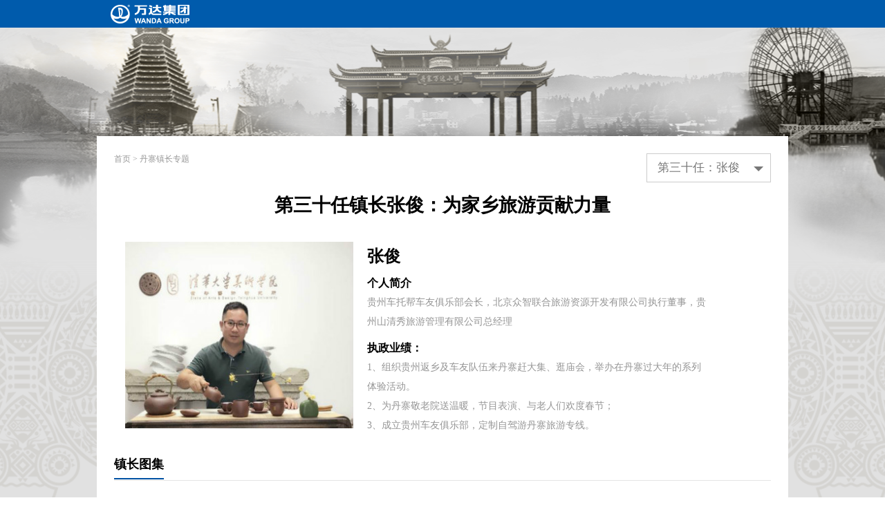

--- FILE ---
content_type: text/html; charset=utf-8
request_url: https://www.wanda.cn/2018/fc_0224/31.html
body_size: 28547
content:
<!DOCTYPE HTML PUBLIC "-//W3C//DTD HTML 4.01 Transitional//EN" "http://www.w3.org/TR/html4/loose.dtd">
<html>

<head>
    <meta http-equiv="Content-Type" content="text/html; charset=utf-8">
    <title>第三十任镇长张俊</title>
    <meta name="keywords" content="张俊">
    <meta name="description" content="">
    <link href="https://image.wanda.cn/statics/css/web/base5.css" rel="stylesheet" type="text/css">
    <link href="https://image.wanda.cn/statics/css/web/style.css" rel="stylesheet" type="text/css">
    <link href="https://image.wanda.cn/statics/css/web/102.css" rel="stylesheet" type="text/css">
    <script type="text/javascript" src="https://image.wanda.cn/statics/js/jquery.min.js"></script>
    <script type="text/javascript" src="https://image.wanda.cn/statics/js/web/common.js"></script>
   <script type="text/javascript">
     var base_url="https://image.wanda.cn/";
   </script>
   <!--  <script type="text/javascript" src="https://image.wanda.cn/statics/js/web/102.js?time=1714993283"></script> -->
     <script type="text/javascript" src="https://image.wanda.cn/statics/js/plug/superslide/jquery.SuperSlide.2.1.1.js"></script>
    <script src="https://image.wanda.cn/statics/js/plug/jwplayer/jwplayer.js"></script>
    <link rel="stylesheet" type="text/css" href="https://image.wanda.cn/statics/js/plug/select/drop-down.css" />
    <script type="text/javascript"  src="https://image.wanda.cn/statics/js/plug/iscroll/iscroll.js"></script>
    <link rel="stylesheet" type="text/css" href="https://image.wanda.cn/statics/css/web/special_lz/danzhai.css" />
    <style type="text/css">
    body{
        font-family:"Microsoft Yahei";
    }
</style>
    <!--[if lte IE 9]>
        <style>
            .xia {
            display: inline-block;
            width: 24px;
            height: 30px;
            background: #fff;
            position: absolute;
            top: 10px;
            right: 35px;
        }
        
        </style>
        <![endif]-->
</head>

<body>
    <div class="bd-bg ">
        <div class="hd-bg ">
            <div class="topbar">
              <div class="w960 mauto"> <span class="fl"><a href=""><img src="https://image.wanda.cn/statics/images/web/logo.png" alt="" /></a></span>
                <!-- <ul class="navTop mt10">
                    <li><a href="http://www.wanda.cn">首&nbsp&nbsp页</a></li>
                                                                                <li>
                    <a href="http://www.wanda.cn/newsroom/" >新闻中心</a>
                    </li>
                                        <li>
                    <a href="http://www.wanda.cn/videos/" >视频中心</a>
                    </li>
                                        <li>
                    <a href="http://www.wanda.cn/wandachanye/" >万达产业</a>
                    </li>
                                        <li>
                    <a href="https://vendor.wanda.cn/" >招采平台</a>
                    </li>
                                        <li>
                    <a href="http://wanda.hotjob.cn/" >招聘平台</a>
                    </li>
                                        <li>
                    <a href="http://www.wanda.cn/about/" >关于万达</a>
                    </li>
                                                       </ul> -->
              </div>
        </div>
        </div>
        <div class="bd-con ">
                <span class="c99 f12 pt20 tdau"><a href="http://www.wanda.cn" class="c99">首页</a> > <a href="http://www.wanda.cn/special_dz/" class="c99">丹寨镇长专题</a> </span> 
                <div id="select_box" class="select-main">
                <div class="select-arrow"></div>
                <div class="select-set">第三十任：张俊</div>
                <div id="wapper" class="select-block" style="display:none; overflow: hidden; height: 520px; padding-top: 0px; margin-top: 0px; padding-bottom: 0px; margin-bottom: 0px;z-index:1000" >
                    <ul class="select-list" style="height: 510px; overflow: auto;">
                                                                <li class="select-items"><a href="http://www.wanda.cn/2021/fc_0331/118.html">第116任：马蔚华</a></li>
                                            <li class="select-items"><a href="http://www.wanda.cn/2021/fc_0331/117.html">第114任：李小白</a></li>
                                            <li class="select-items"><a href="http://www.wanda.cn/2021/fc_0331/116.html">第114任：周旋</a></li>
                                            <li class="select-items"><a href="http://www.wanda.cn/2021/fc_0331/115.html">第113任：李振宁</a></li>
                                            <li class="select-items"><a href="http://www.wanda.cn/2021/fc_0331/114.html">第112任：邓亚萍</a></li>
                                            <li class="select-items"><a href="http://www.wanda.cn/2021/fc_0331/113.html">第111任：张馨予</a></li>
                                            <li class="select-items"><a href="http://www.wanda.cn/2021/fc_0331/112.html">第110任：林述巍</a></li>
                                            <li class="select-items"><a href="http://www.wanda.cn/2021/fc_0331/111.html">第109任：高群书</a></li>
                                            <li class="select-items"><a href="http://www.wanda.cn/2021/fc_0331/110.html">第108任：吕晓磊</a></li>
                                            <li class="select-items"><a href="http://www.wanda.cn/2021/fc_0331/109.html">第107任：窦爱莉</a></li>
                                            <li class="select-items"><a href="http://www.wanda.cn/2020/fc_0608/108.html">第106任：抗疫勇士 徐灿 杜富佳</a></li>
                                            <li class="select-items"><a href="http://www.wanda.cn/2020/fc_0608/107.html">第105任：刘春</a></li>
                                            <li class="select-items"><a href="http://www.wanda.cn/2020/fc_0608/106.html">第104任：张睿昕</a></li>
                                            <li class="select-items"><a href="http://www.wanda.cn/2020/fc_0427/105.html">第103任：杨金才</a></li>
                                            <li class="select-items"><a href="http://www.wanda.cn/2020/fc_0427/104.html">第102任：何晴</a></li>
                                            <li class="select-items"><a href="http://www.wanda.cn/2020/fc_0427/103.html">第101任：周超</a></li>
                                            <li class="select-items"><a href="http://www.wanda.cn/2019/fc_1216/102.html">第100任：解海龙</a></li>
                                            <li class="select-items"><a href="http://www.wanda.cn/2019/fc_1114/101.html">第99任：马鸿锦</a></li>
                                            <li class="select-items"><a href="http://www.wanda.cn/2019/fc_1028/100.html">第98任：格梅丘.戈达纳</a></li>
                                            <li class="select-items"><a href="http://www.wanda.cn/2019/fc_1008/99.html">第97任：郭义柱</a></li>
                                            <li class="select-items"><a href="http://www.wanda.cn/2019/fc_0927/97.html">第96任：宁思潇潇</a></li>
                                            <li class="select-items"><a href="http://www.wanda.cn/2019/fc_0927/98.html">第95届：谭秀颖</a></li>
                                            <li class="select-items"><a href="http://www.wanda.cn/2019/fc_0829/96.html">第94任：陈敏</a></li>
                                            <li class="select-items"><a href="http://www.wanda.cn/2019/fc_0829/95.html">第93任：张晓龙</a></li>
                                            <li class="select-items"><a href="http://www.wanda.cn/2019/fc_0822/94.html">第92任：王明娟</a></li>
                                            <li class="select-items"><a href="http://www.wanda.cn/2019/fc_0805/93.html">第91任：马布里</a></li>
                                            <li class="select-items"><a href="http://www.wanda.cn/2019/fc_0805/92.html">第90任：山月</a></li>
                                            <li class="select-items"><a href="http://www.wanda.cn/2019/fc_0708/91.html">第89任：尼尔森·拉米雷斯</a></li>
                                            <li class="select-items"><a href="http://www.wanda.cn/2019/fc_0708/90.html">第88任：安菲菲</a></li>
                                            <li class="select-items"><a href="http://www.wanda.cn/2019/fc_0618/89.html">第87任：罗晓韵</a></li>
                                            <li class="select-items"><a href="http://www.wanda.cn/2019/fc_0617/88.html">第86任：张书新</a></li>
                                            <li class="select-items"><a href="http://www.wanda.cn/2019/fc_0529/87.html">第85任：安东尼奥-本托 (Antonio M. Bento)</a></li>
                                            <li class="select-items"><a href="http://www.wanda.cn/2019/fc_0529/86.html">第84任：吴宗其</a></li>
                                            <li class="select-items"><a href="http://www.wanda.cn/2019/fc_0529/85.html">第83任：沈非</a></li>
                                            <li class="select-items"><a href="http://www.wanda.cn/2019/fc_0505/84.html">第82任：吴茉彤</a></li>
                                            <li class="select-items"><a href="http://www.wanda.cn/2019/fc_0505/83.html">第81任：李晓晔</a></li>
                                            <li class="select-items"><a href="http://www.wanda.cn/2019/fc_0505/82.html">第80任：徐渊明</a></li>
                                            <li class="select-items"><a href="http://www.wanda.cn/2019/fc_0424/81.html">第79任：朱亦兵</a></li>
                                            <li class="select-items"><a href="http://www.wanda.cn/2019/fc_0423/80.html">第78任：Megan Eaves</a></li>
                                            <li class="select-items"><a href="http://www.wanda.cn/2019/fc_0408/79.html">：兰翠芹</a></li>
                                            <li class="select-items"><a href="http://www.wanda.cn/2019/fc_0324/78.html">第76任：严志刚</a></li>
                                            <li class="select-items"><a href="http://www.wanda.cn/2019/fc_0322/76.html">第75任：黑明</a></li>
                                            <li class="select-items"><a href="http://www.wanda.cn/2019/fc_0322/77.html">第74任：罗健</a></li>
                                            <li class="select-items"><a href="http://www.wanda.cn/2019/fc_0305/75.html">第73任：Neal Menschel</a></li>
                                            <li class="select-items"><a href="http://www.wanda.cn/2019/fc_0305/74.html">第72任：曹操Jonathan Kos-Read</a></li>
                                            <li class="select-items"><a href="http://www.wanda.cn/2019/fc_0218/73.html">第七十一任：赵晓君</a></li>
                                            <li class="select-items"><a href="http://www.wanda.cn/2019/fc_0121/72.html">第七十任：李舸</a></li>
                                            <li class="select-items"><a href="http://www.wanda.cn/2019/fc_0121/71.html">第六十九任：大萌</a></li>
                                            <li class="select-items"><a href="http://www.wanda.cn/2019/fc_0109/70.html">第六十八任：黄晓海</a></li>
                                            <li class="select-items"><a href="http://www.wanda.cn/2018/fc_1218/69.html">第六十七任：赵书新</a></li>
                                            <li class="select-items"><a href="http://www.wanda.cn/2018/fc_1204/68.html">第六十六任：肖央</a></li>
                                            <li class="select-items"><a href="http://www.wanda.cn/2018/fc_1204/67.html">第六十五任：韩松</a></li>
                                            <li class="select-items"><a href="http://www.wanda.cn/2018/fc_1203/66.html">第六十四任：柯锐思</a></li>
                                            <li class="select-items"><a href="http://www.wanda.cn/2018/fc_1102/65.html">第六十三任：秦朔</a></li>
                                            <li class="select-items"><a href="http://www.wanda.cn/2018/fc_1102/64.html">第六十二任：卢北峰</a></li>
                                            <li class="select-items"><a href="http://www.wanda.cn/2018/fc_1025/63.html">第六十一任：邓潍</a></li>
                                            <li class="select-items"><a href="http://www.wanda.cn/2018/fc_1025/62.html">第六十任：邓国胜</a></li>
                                            <li class="select-items"><a href="http://www.wanda.cn/2018/fc_1009/61.html">第五十九任：张帆</a></li>
                                            <li class="select-items"><a href="http://www.wanda.cn/2018/fc_1009/60.html">第五十八任：曾怿</a></li>
                                            <li class="select-items"><a href="http://www.wanda.cn/2018/fc_0926/59.html">第五十七任：张春蔚</a></li>
                                            <li class="select-items"><a href="http://www.wanda.cn/2018/fc_0921/58.html">第五十六任：张朝阳</a></li>
                                            <li class="select-items"><a href="http://www.wanda.cn/2018/fc_0907/57.html">第五十五任：王晓磊</a></li>
                                            <li class="select-items"><a href="http://www.wanda.cn/2018/fc_0829/56.html">第五十四任：周安琪</a></li>
                                            <li class="select-items"><a href="http://www.wanda.cn/2018/fc_0829/55.html">第五十三任：李铭燃</a></li>
                                            <li class="select-items"><a href="http://www.wanda.cn/2018/fc_0828/54.html">第五十二任：飞来即兴</a></li>
                                            <li class="select-items"><a href="http://www.wanda.cn/2018/fc_0828/53.html">第五十一任：郭惠民</a></li>
                                            <li class="select-items"><a href="http://www.wanda.cn/2018/fc_0809/52.html">第五十任：邓庆旭</a></li>
                                            <li class="select-items"><a href="http://www.wanda.cn/2018/fc_0806/51.html">第四十九任：张妍</a></li>
                                            <li class="select-items"><a href="http://www.wanda.cn/2018/fc_0725/50.html">第四十八任：陈业伟</a></li>
                                            <li class="select-items"><a href="http://www.wanda.cn/2018/fc_0710/49.html">第四十七任：杜暘</a></li>
                                            <li class="select-items"><a href="http://www.wanda.cn/2018/fc_0710/48.html">第四十六任：夏华</a></li>
                                            <li class="select-items"><a href="http://www.wanda.cn/2018/fc_0710/47.html">第四十五任：穆维平</a></li>
                                            <li class="select-items"><a href="http://www.wanda.cn/2018/fc_0710/46.html">第四十四任：汪建初</a></li>
                                            <li class="select-items"><a href="http://www.wanda.cn/2018/fc_0626/45.html">第四十三任：罗可歌</a></li>
                                            <li class="select-items"><a href="http://www.wanda.cn/2018/fc_0626/44.html">第四十二任：姬少亭</a></li>
                                            <li class="select-items"><a href="http://www.wanda.cn/2018/fc_0613/43.html">第四十一任：任萍萍</a></li>
                                            <li class="select-items"><a href="http://www.wanda.cn/2018/fc_0608/42.html">第四十任：马泰</a></li>
                                            <li class="select-items"><a href="http://www.wanda.cn/2018/fc_0605/41.html">第三十九任：海力克</a></li>
                                            <li class="select-items"><a href="http://www.wanda.cn/2018/fc_0523/40.html">第三十八任：刘春江</a></li>
                                            <li class="select-items"><a href="http://www.wanda.cn/2018/fc_0514/39.html">第三十七任：蒋礼</a></li>
                                            <li class="select-items"><a href="http://www.wanda.cn/2018/fc_0508/38.html">第三十六任：袁熙坤</a></li>
                                            <li class="select-items"><a href="http://www.wanda.cn/2018/fc_0426/37.html">第三十五任：孙丹威</a></li>
                                            <li class="select-items"><a href="http://www.wanda.cn/2018/fc_0426/35.html">第三十四任：龙敏</a></li>
                                            <li class="select-items"><a href="http://www.wanda.cn/2018/fc_0417/34.html">第三十三任：刘语熙</a></li>
                                            <li class="select-items"><a href="http://www.wanda.cn/2018/fc_0410/33.html">第三十二任：虹影</a></li>
                                            <li class="select-items"><a href="http://www.wanda.cn/2018/fc_0403/32.html">第三十一任：于深</a></li>
                                            <li class="select-items"><a href="http://www.wanda.cn/2018/fc_0224/31.html">第三十任：张俊</a></li>
                                            <li class="select-items"><a href="http://www.wanda.cn/2018/fc_0212/30.html">第二十九任：Junaid Khan</a></li>
                                            <li class="select-items"><a href="http://www.wanda.cn/2018/fc_0201/29.html">第二十八任：杨金赐</a></li>
                                            <li class="select-items"><a href="http://www.wanda.cn/2018/fc_0124/28.html">第二十七任：程璐</a></li>
                                            <li class="select-items"><a href="http://www.wanda.cn/2018/fc_0110/27.html">第二十六任：王飞鸿</a></li>
                                            <li class="select-items"><a href="http://www.wanda.cn/2018/fc_0110/26.html">第二十五任：大登高乐队</a></li>
                                            <li class="select-items"><a href="http://www.wanda.cn/2018/fc_0103/25.html">第二十四任：孙八一</a></li>
                                            <li class="select-items"><a href="http://www.wanda.cn/2017/fc_1220/24.html">第二十三任：郝霄虹</a></li>
                                            <li class="select-items"><a href="http://www.wanda.cn/2017/fc_1214/23.html">第二十二任：柯白</a></li>
                                            <li class="select-items"><a href="http://www.wanda.cn/2017/fc_1201/21.html">第二十任：赵娜</a></li>
                                            <li class="select-items"><a href="http://www.wanda.cn/2017/fc_1121/20.html">第十九任：卢燕、林苑、易真真</a></li>
                                            <li class="select-items"><a href="http://www.wanda.cn/2017/fc_1115/19.html">第十八任：吕春维</a></li>
                                            <li class="select-items"><a href="http://www.wanda.cn/2017/fc_1115/18.html">第十七任：史文莉</a></li>
                                            <li class="select-items"><a href="http://www.wanda.cn/2017/fc_1115/17.html">第十六任：中美</a></li>
                                        
                    </ul>
                </div>
            </div>
            <div class="flo" style="clear:both"></div>
            <div class="cool ">
                                                    <div>
                    <h1 class="first ">第三十任镇长张俊：为家乡旅游贡献力量</h1>
                    <div id="slideBox " class="slideBox-one slideTxtBox ">
                        <div class="bd ">
                            <ul>
                                <li>
                                    <div class="ls ">
                                        <div class="ls-desc ">
                                            <div class="ls-left ">
                                                <p class="le ">
                                                    <b>张俊</b>
                                                </p>
                                                <p class="person ">
                                                    <span>个人简介</span>
                                                    <br> 贵州车托帮车友俱乐部会长，北京众智联合旅游资源开发有限公司执行董事，贵州山清秀旅游管理有限公司总经理                                                </p>
                                            </div>
                                                                                        <div class="ls-center ">
                                                <ul>
                                                
                                                    <li class="ls-tit ">
                                                                                                        执政业绩：
                                                                                                        </li>
                                                    <li>1、组织贵州返乡及车友队伍来丹寨赶大集、逛庙会，举办在丹寨过大年的系列体验活动。 </li>
<li>2、为丹寨敬老院送温暖，节目表演、与老人们欢度春节；</li>
<li>3、成立贵州车友俱乐部，定制自驾游丹寨旅游专线。</li>
                                                </ul>
                                            </div>
                                                                                    </div>
                                        <img class="fc" src="https://image.wanda.cn/uploadfile/2018/0224/20180224094649379.jpg" alt=" " width="330" height="270">
                                    </div>
                                </li>
                            </ul>
                        </div>
                    </div>
                </div>
                                                                                                <div class="cf list">
                    <h2 class="title"><span>镇长图集</span></h2>
                    <div class="slideBox-three">
                        <div class="hd">
                        
                            <span class="arrow"><a class="next"></a><a class="prev"></a></span>
                        
                        </div>
                                                <div class="bd">
                                                                                                    <ul>
                                                        <li >
                                    <a class="picshow" href="https://image.wanda.cn/uploadfile/2018/0224/20180224101729391.jpg">
                                        <img src="https://image.wanda.cn/uploadfile/2018/0224/20180224101811950.jpg" alt="">
                                        <div class="ds-b">
                                            <div>
                                                <span class="beauty">第三十任镇长张俊 </span>
                                            </div>
                                        </div>
                                    </a>
                                </li>
                                
                                                                                                                                        <li  class="bd-center" >
                                    <a class="picshow" href="https://image.wanda.cn/uploadfile/2018/0224/20180224101738934.jpg">
                                        <img src="https://image.wanda.cn/uploadfile/2018/0224/20180224101812408.jpg" alt="">
                                        <div class="ds-b">
                                            <div>
                                                <span class="beauty">第三十任镇长张俊 </span>
                                            </div>
                                        </div>
                                    </a>
                                </li>
                                
                                                                                                                                        <li >
                                    <a class="picshow" href="https://image.wanda.cn/uploadfile/2018/0224/20180224101744580.jpg">
                                        <img src="https://image.wanda.cn/uploadfile/2018/0224/20180224101813665.jpg" alt="">
                                        <div class="ds-b">
                                            <div>
                                                <span class="beauty">第三十任镇长张俊</span>
                                            </div>
                                        </div>
                                    </a>
                                </li>
                                
                                                        </ul>
                                                                                                           
                        </div>
                    </div>
                    <script type="text/javascript">
                    jQuery(".slideBox-three").slide({pnLoop: false});
                    </script>
                </div>
                                                            </div>
            <div class="copyright">大连万达集团股份有限公司官方网站 2010-2017 WANDA 版权所有 辽ICP备10012005号</div>
        </div>
        <div class="ft-bg"></div>
    </div>
<script type="text/javascript" src="https://image.wanda.cn/statics/js/web/fancybox/jquery.mousewheel-3.0.4.pack.js"></script>
<script type="text/javascript" src="https://image.wanda.cn/statics/js/web/fancybox/jquery.fancybox-1.3.4.pack.js"></script>
<link rel="stylesheet" type="text/css" href="https://image.wanda.cn/statics/js/web/fancybox/jquery.fancybox-1.3.4.css" media="screen" />
</body>
<script type="text/javascript">
$(document).ready(function() {
    $("a.picshow").fancybox({
        'margin': 0,
        'padding': 0,
        'overlayShow': true,
        'overlayColor': '#000',
        'transitionIn': 'elastic',
        'transitionOut': 'elastic'
    });
    $(".iframe").fancybox({
        'width'           : 720,
        'height'       : 460,
        'autoScale'        : false,
        'transitionIn'      : 'none',
        'transitionOut'     : 'none',
        'type'            : 'iframe',
        'padding'           :0,
        'margin'            :0
    });

    $('.select-set').click(function () {
        $('.select-items').removeClass('active');
        $('.select-block').slideDown();
    });

    $('.select-items').click(function () {
        $('.select-block').slideUp();
        $('.select-items').removeClass('active');
        $(this).addClass('active');
        $('.select-set').text($(this).text());
    });
    $('#select_box').mouseleave(function () {
           $('.select-block').slideUp();
       });

     var wapScroll = new IScroll('#wapper', {
        scrollX: false,
        scrollY: false, //隐藏Y轴滚动条
        momentum: false,
        snap: true,
        mouseWheel: false,
        click: true
    });

});

</script>
<script type="text/javascript">
    jwplayer("playCon").setup({
        flashplayer: base_url+'/statics/plug/jwplayer/player.swf',
        file: '',
        image: '',
        provider: 'http',
        'http.startparam': 'start',
        skin: base_url+'/statics/plug/jwplayer/skin/simplicity.zip',
        wmode: 'opaque',
        autostart: 'true',
        frontcolor: '000000',
        lightcolor: 'cc9900',
        screencolor: '000000',
        controlbar: 'bottom',
        width: '720',
        height: '460'
    });
</script>
</html>

--- FILE ---
content_type: text/css
request_url: https://image.wanda.cn/statics/css/web/base5.css
body_size: 3740
content:
html { color: #000; background: #FFF; }
body, div, dl, dt, dd, ul, ol, li, h1, h2, h3, h4, h5, h6, pre, code, form, fieldset, legend, input, textarea, p, blockquote, th, td { margin: 0; padding: 0; }
table { border-collapse: collapse; border-spacing: 0; }
fieldset, img { border: 0; }
address, caption, cite, code, dfn, em, strong, th, var { font-style: normal; font-weight: normal; }
ol,ul { list-style: none; }
caption, th { text-align: left; }
h1, h2, h3, h4, h5, h6 { font-size: 100%; font-weight: normal; }
q:before, q:after { content: ''; }
abbr, acronym { border: 0; font-variant: normal; }
sup { vertical-align: text-top; }
sub { vertical-align: text-bottom; }
input, textarea, select { font-family: inherit; font-size: inherit; font-weight: inherit; }
input, textarea, select { *font-size:100%;
}
legend { color: #000; }
article, aside, details, figcaption, figure, footer, header, hgroup, nav, section, summary { display: block; }
audio, canvas, video { display: inline-block; *display: inline;
*zoom: 1;
}
audio:not([controls]) { display: none; height: 0; }
[hidden] {
display: none;
}
/*=========================================*/
/*Text Color*/
/*=========================================*/
.cwhite { color: #fff; }
.cblack { color: #000; }
.ca2 { color:#a2a2a2;}
.c1 { color: #111; }
.c2 { color: #222; }
.c3 { color: #333; }
.c4 { color: #444; }
.c5 { color: #555; }
.c6 { color: #666; }
.cc { color: #ccc; }
.c6 { color: #666; }
.c7 { color: #777; }
.c8 { color: #888; }
.c9 { color: #999; }
/*=========================================*/
/*Border Style*/
/*=========================================*/
.bln { border-left: none; }
.brn { border-right: none; }
.btn { border-top: none; }
.bbn { border-bottom: none; }
.b1s { border: 1px solid #ccc; }
.b1d { border: 1px dotted #ccc; }
.bl1s { border-left: 1px solid #ccc; }
.br1s { border-right: 1px solid #ccc; }
.bt1s { border-top: 1px solid #ccc; }
.bb1s { border-bottom: 1px solid #ccc; }
.bl1d { border-left: 1px dotted #ccc; }
.br1d { border-right: 1px dotted #ccc; }
.bt1d { border-top: 1px dotted #ccc; }
.bb1d { border-bottom: 1px dotted #ccc; }
/*=========================================*/
/*Background Color*/
/*=========================================*/
.bc01 { background-color: #fff; overflow: hidden; zoom: 1; }
/*=========================================*/
/*Text*/
/*=========================================*/
.f11 { font-size: 11px; }
.f12 { font-size: 12px; }
.f13 { font-size: 13px; }
.f14 { font-size: 14px; }
.f15 { font-size: 15px; }
.f16 { font-size: 16px; }
.f17 { font-size: 17px; }
.f18 { font-size: 18px; }
.f19 { font-size: 19px; }
.f20 { font-size: 20px; }
.f21 { font-size: 21px; }
.f22 { font-size: 22px; }
.f23 { font-size: 23px; }
.f24 { font-size: 24px; }
.f25 { font-size: 25px; }
.f26 { font-size: 26px; }
.f27 { font-size: 27px; }
.f28 { font-size: 28px; }
.f29 { font-size: 29px; }
.f30 { font-size: 30px; }
.f31 { font-size: 31px; }
.f32 { font-size: 32px; }
.f33 { font-size: 33px; }
.f34 { font-size: 34px; }
.f35 { font-size: 35px; }
.f36 { font-size: 36px; }
.f37 { font-size: 37px; }
.f38 { font-size: 38px; }
.f39 { font-size: 39px; }
.f40 { font-size: 40px; }
.fb { font-weight: bold }
.fi { font-style: italic; }
.fn { font-weight: normal; }
.fyh { font-family: "Microsoft YaHei", "微软雅黑"; }
.fs { font-family: "simsun", "宋体"; }
.t2 { text-indent: 2em; }
.lh18 { line-height: 18px; }
.lh19 { line-height: 19px; }
.lh20 { line-height: 20px; }
.lh21 { line-height: 21px; }
.lh22 { line-height: 22px; }
.lh23 { line-height: 23px; }
.lh24 { line-height: 24px; }
.lh25 { line-height: 25px; }
.lh26 { line-height: 26px; }
.lh27 { line-height: 27px; }
.lh28 { line-height: 28px; }
.lh29 { line-height: 29px; }
.lh30 { line-height: 30px; }
.lh31 { line-height: 31px; }
.lh32 { line-height: 32px; }
.lh33 { line-height: 33px; }
.lh34 { line-height: 34px; }
.lh35 { line-height: 35px; }
.lh36 { line-height: 36px; }
.lh37 { line-height: 37px; }
.lh38 { line-height: 38px; }
.lh39 { line-height: 39px; }
.lh40 { line-height: 40px; }
.lh150 { line-height: 150%; }
.lh180 { line-height: 180%; }
.lh200 { line-height: 200%; }
.tdlt { text-decoration: line-through; }
.tdu { text-decoration: underline }
.tdn { text-decoration: none; }
/*=========================================*/
/*Position and Attribute */
/*=========================================*/
.tl { text-align: left; }
.tc { text-align: center; }
.tr { text-align: right; }
.fl { float: left; display: inline; }
.fr { float: right; display: inline; }
.cb { clear: both; }
.cl { clear: left; }
.cr { clear: rigth; }
.clearfloat { height: 0; font-size: 0px; clear: both; line-height: 0; }
.cf:before, .cf:after { content: "."; display: block; height: 0; visibility: hidden; }
.cf:after { clear: both; }
.cf { zoom: 1; }
.vm { verticle-align: middle; }
.pr { position: relative; }
.pa { position: absolute;}
.abs-right { position: absolute; right: 0 }
.zoom { zoom: 1; }
.hidden { visiility: hidden; }
.none { display: none; }
.block { display: block; }
.ohz { overflow: hidden; zoom: 1; }
/*=========================================*/
/*With and Height */
/*=========================================*/
.w { width: 100% }
.wb100 { width: 100%; }
.wb80 {width:80%;}
.wb60 {width:60%;}
.h { height: 100% }
.w10 { width: 10px; }
.w20 { width: 20px; }
.w30 { width: 30px; }
.w40 { width: 40px; }
.w50 { width: 50px; }
.w60 { width: 60px; }
.w70 { width: 70px; }
.w80 { width: 80px; }
.w90 { width: 90px; }
.w100 { width: 100px; }
.w200 { width: 200px; }
.w210 { width: 210px; }
.w220 { width: 220px; }
.w300 { width: 300px; }
.w400 { width: 400px; }
.w500 { width: 500px; }
.w600 { width: 600px; }
.w700 { width: 700px; }
.w800 { width: 800px; }
.w900 { width: 900px; }
.h10 { height: 10px; }
.h20 { height: 20px; }
.h25 { height: 25px; }
.h30 { height: 30px; }
.h35 { height: 35px; }
.h40 {/*  height: 40px; */max-height: 40px; }
.h45 { height: 45px; }
.h50 { height: 50px; }
.h60 { height: 60px; }
.h70 { height: 70px; }
.h80 { height: 80px; }
.h90 { height: 90px; }
.h100 { height: 100px; }
.h200 { height: 200px; }
.h300 { height: 300px; }
.h400 { height: 400px; }
.h500 { height: 500px; }
/*=========================================*/
/*Margin and Padding */
/*=========================================*/
.mauto { margin: 0 auto; }
.m5 { margin: 5px; }
.m10 { margin: 10px; }
.m15 { margin: 15px; }
.m20 { margin: 20px; }
.m25 { margin: 25px; }
.m30 { margin: 30px; }
.m35 { margin: 35px; }
.m40 { margin: 40px; }
.m45 { margin: 45px; }
.m50 { margin: 50px; }
.mt5 { margin-top: 5px; }
.mt10 { margin-top: 10px; }
.mt15 { margin-top: 15px; }
.mt20 { margin-top: 20px; }
.mt25 { margin-top: 25px; }
.mt30 { margin-top: 30px; }
.mt35 { margin-top: 35px; }
.mt40 { margin-top: 40px; }
.mt45 { margin-top: 45px; }
.mt50 { margin-top: 50px; }
.mt55 { margin-top: 55px; }
.mt60 { margin-top: 60px; }
.mt65 { margin-top: 65px; }
.mt70 { margin-top: 70px; }
.mt75 { margin-top: 75px; }
.mt80 { margin-top: 80px; }
.mt85 { margin-top: 85px; }
.mt90 { margin-top: 90px; }
.mt95 { margin-top: 95px; }
.mt100 { margin-top: 100px; }
.mt110 { margin-top: 110px; }
.mt120 { margin-top: 120px; }
.mt130 { margin-top: 130px; }
.mt140 { margin-top: 140px; }
.mt150 { margin-top: 150px; }
.mb5 { margin-bottom: 5px; }
.mb10 { margin-bottom: 10px; }
.mb15 { margin-bottom: 15px; }
.mb20 { margin-bottom: 20px; }
.mb25 { margin-bottom: 25px; }
.mb30 { margin-bottom: 30px; }
.mb35 { margin-bottom: 35px; }
.mb40 { margin-bottom: 40px; }
.mb45 { margin-bottom: 45px; }
.mb50 { margin-bottom: 50px; }
.mb55 { margin-bottom: 55px; }
.mb60 { margin-bottom: 60px; }
.mb65 { margin-bottom: 65px; }
.mb70 { margin-bottom: 70px; }
.mb75 { margin-bottom: 75px; }
.mb80 { margin-bottom: 80px; }
.mb85 { margin-bottom: 85px; }
.mb90 { margin-bottom: 90px; }
.mb95 { margin-bottom: 95px; }
.mb100 { margin-bottom: 100px; }
.mb110 { margin-bottom: 110px; }
.mb120 { margin-bottom: 120px; }
.mb130 { margin-bottom: 130px; }
.mb140 { margin-bottom: 140px; }
.mb150 { margin-bottom: 150px; }
.ml5 { margin-left: 5px; }
.ml10 { margin-left: 10px; }
.ml15 { margin-left: 15px; }
.ml20 { margin-left: 20px; }
.ml25 { margin-left: 25px; }
.ml30 { margin-left: 30px; }
.ml35 { margin-left: 35px; }
.ml40 { margin-left: 40px; }
.ml45 { margin-left: 45px; }
.ml50 { margin-left: 50px; }
.ml55 { margin-left: 55px; }
.ml60 { margin-left: 60px; }
.ml65 { margin-left: 65px; }
.ml70 { margin-left: 70px; }
.ml75 { margin-left: 75px; }
.ml80 { margin-left: 80px; }
.ml85 { margin-left: 85px; }
.ml90 { margin-left: 90px; }
.ml95 { margin-left: 95px; }
.ml100 { margin-left: 100px; }
.ml110 { margin-left: 110px; }
.ml120 { margin-left: 120px; }
.ml130 { margin-left: 130px; }
.ml140 { margin-left: 140px; }
.ml150 { margin-left: 150px; }
.mr5 { margin-right: 5px; }
.mr10 { margin-right: 10px; }
.mr15 { margin-right: 15px; }
.mr20 { margin-right: 20px; }
.mr25 { margin-right: 25px; }
.mr30 { margin-right: 30px; }
.mr35 { margin-right: 35px; }
.mr40 { margin-right: 40px; }
.mr45 { margin-right: 45px; }
.mr50 { margin-right: 50px; }
.mr55 { margin-right: 55px; }
.mr60 { margin-right: 60px; }
.mr65 { margin-right: 65px; }
.mr70 { margin-right: 70px; }
.mr75 { margin-right: 75px; }
.mr80 { margin-right: 80px; }
.mr85 { margin-right: 85px; }
.mr90 { margin-right: 90px; }
.mr95 { margin-right: 95px; }
.mr100 { margin-right: 100px; }
.mr110 { margin-right: 110px; }
.mr120 { margin-right: 120px; }
.mr130 { margin-right: 130px; }
.mr140 { margin-right: 140px; }
.mr150 { margin-right: 150px; }
.p5 { padding: 5px; }
.p10 { padding: 10px; }
.p15 { padding: 15px; }
.p20 { padding: 20px; }
.p25 { padding: 25px; }
.p30 { padding: 30px; }
.p35 { padding: 35px; }
.p40 { padding: 40px; }
.p45 { padding: 45px; }
.p50 { padding: 50px; }
.p55 { padding: 55px; }
.p60 { padding: 60px; }
.p65 { padding: 65px; }
.p70 { padding: 70px; }
.p75 { padding: 75px; }
.p80 { padding: 80px; }
.p85 { padding: 85px; }
.p90 { padding: 90px; }
.p95 { padding: 95px; }
.p100 { padding: 100px; }
.p110 { padding: 110px; }
.p120 { padding: 120px; }
.p130 { padding: 130px; }
.p140 { padding: 140px; }
.p150 { padding: 150px; }
.pt5 { padding-top: 5px; }
.pt10 { padding-top: 10px; }
.pt15 { padding-top: 15px; }
.pt20 { padding-top: 20px; }
.pt25 { padding-top: 25px; }
.pt30 { padding-top: 30px; }
.pt35 { padding-top: 35px; }
.pt40 { padding-top: 40px; }
.pt45 { padding-top: 45px; }
.pt50 { padding-top: 50px; }
.pt55 { padding-top: 55px; }
.pt60 { padding-top: 60px; }
.pt65 { padding-top: 65px; }
.pt70 { padding-top: 70px; }
.pt75 { padding-top: 75px; }
.pt80 { padding-top: 80px; }
.pt90 { padding-top: 90px; }
.pt95 { padding-top: 95px; }
.pt100 { padding-top: 100px; }
.pt110 { padding-top: 110px; }
.pt120 { padding-top: 120px; }
.pt130 { padding-top: 130px; }
.pt140 { padding-top: 140px; }
.pt150 { padding-top: 150px; }
.pb5 { padding-bottom: 5px; }
.pb10 { padding-bottom: 10px; }
.pb15 { padding-bottom: 15px; }
.pb20 { padding-bottom: 20px; }
.pb25 { padding-bottom: 25px; }
.pb30 { padding-bottom: 30px; }
.pb35 { padding-bottom: 35px; }
.pb40 { padding-bottom: 40px; }
.pb45 { padding-bottom: 45px; }
.pb50 { padding-bottom: 50px; }
.pb55 { padding-bottom: 55px; }
.pb60 { padding-bottom: 60px; }
.pb65 { padding-bottom: 65px; }
.pb70 { padding-bottom: 70px; }
.pb75 { padding-bottom: 75px; }
.pb80 { padding-bottom: 80px; }
.pb85 { padding-bottom: 85px; }
.pb90 { padding-bottom: 90px; }
.pb95 { padding-bottom: 95px; }
.pb100 { padding-bottom: 100px; }
.pb110 { padding-bottom: 110px; }
.pb120 { padding-bottom: 120px; }
.pb130 { padding-bottom: 130px; }
.pb140 { padding-bottom: 140px; }
.pb150 { padding-bottom: 150px; }
.pl5 { padding-left: 5px; }
.pl10 { padding-left: 10px; }
.pl15 { padding-left: 15px; }
.pl20 { padding-left: 20px; }
.pl25 { padding-left: 25px; }
.pl30 { padding-left: 30px; }
.pl35 { padding-left: 35px; }
.pl40 { padding-left: 40px; }
.pl45 { padding-left: 45px; }
.pl50 { padding-left: 50px; }
.pl55 { padding-left: 55px; }
.pl60 { padding-left: 60px; }
.pl65 { padding-left: 65px; }
.pl70 { padding-left: 70px; }
.pl75 { padding-left: 75px; }
.pl80 { padding-left: 80px; }
.pl85 { padding-left: 85px; }
.pl90 { padding-left: 90px; }
.pl95 { padding-left: 95px; }
.pl100 { padding-left: 100px; }
.pl110 { padding-left: 110px; }
.pl120 { padding-left: 120px; }
.pl130 { padding-left: 130px; }
.pl140 { padding-left: 140px; }
.pl150 { padding-left: 150px; }
.pr5 { padding-right: 5px; }
.pr10 { padding-right: 10px; }
.pr15 { padding-right: 15px; }
.pr20 { padding-right: 20px; }
.pr25 { padding-right: 25px; }
.pr30 { padding-right: 30px; }
.pr35 { padding-right: 35px; }
.pr40 { padding-right: 40px; }
.pr45 { padding-right: 45px; }
.pr50 { padding-right: 50px; }
.pr55 { padding-right: 55px; }
.pr60 { padding-right: 60px; }
.pr65 { padding-right: 65px; }
.pr70 { padding-right: 70px; }
.pr75 { padding-right: 75px; }
.pr80 { padding-right: 80px; }
.pr85 { padding-right: 85px; }
.pr90 { padding-right: 90px; }
.pr95 { padding-right: 95px; }
.pr100 { padding-right: 100px; }
.pr110 { padding-right: 110px; }
.pr120 { padding-right: 120px; }
.pr130 { padding-right: 130px; }
.pr140 { padding-right: 140px; }
.pr150 { padding-right: 150px; }
/*=========================================*/
/*Firefox Scrollbars */
/*=========================================*/
html { overflow: -moz-scrollbars-vertical; }
/*=========================================*/
/*Paragraph*/
/*=========================================*/
.cnp { text-align: justify; text-justify: inter-ideograph; }
.enp { text-align: justify; text-justify: newspaper }
/*=========================================*/
/*My CustomNav*/
/*=========================================*/
.customNav { position: absolute; top: 0; left: 0; z-index: 9999999999; width: 220px; }
.customNav li { float: left; margin: 1px; }
.customNav a { display: block; width: 60px; line-height: 20px; text-align: left; background-color: #eaebec; margin-top: 1px; filter: alpha(opacity=50); -moz-opacity: 0.5; opacity: 0.5; font-family: arial; overflow: hidden; font-size: 12px; text-decoration: none; text-align: center; border: 1px solid #ccc; }
.customNav a:hover { color: #fff; text-decoration: underline; background-color: #333; border: 1px solid #000; }


--- FILE ---
content_type: text/css
request_url: https://image.wanda.cn/statics/css/web/style.css
body_size: 15854
content:
/* body { font-family: Tahoma, Verdana, STHeiTi, simsun, sans-serif; } */
body { font-size: 500 12px/1.8; font-family: Microsoft YaHei, "微软雅黑", Lucida, Verdana, Hiragino Sans GB, STHeiti, WenQuanYi Micro Hei, SimSun, sans-serif; }
a { text-decoration: none; color: #666; font-style: normal; -webkit-transition: all 0.5s ease; -moz-transition: all 0.5s ease; -o-transition: all 0.5s ease; -ms-transition: all 0.5s ease; transition: all 0.5s ease; }
/* a:link { color: #005bac; }
a:visited { color: #005bac; }
a:hover { text-decoration: none; color: #005bac; }
a:active { color: #005bac; } */
.w960 { width: 960px; }
.cblue { color: #005bac; }
.pb200 { padding-bottom: 200px; }
.mt150 { margin-top: 150px; }
.h63{height:63px}
/*=========================================*/
/*Header*/
/*=========================================*/
.topbar { height: 40px; overflow: hidden; background-color: #005bac; }
.navTop { margin-left: 73px; float: left; }
.navTop li { float: left; backgroundurl(/statics/images/web/navtopline.png) no-repeat right center;
padding: 0 15px; }
.navTop a { color: #fff; font-size: 14px; }
.navTop a.current { font-weight: bold; }
#topSch { width: 220px; height: 26px; position: relative; }
.ipt1 { width: 170px; border: none; height: 24px; line-height: 24px; padding: 0 10px; background-color: #FFF; float: left; display: inline-block; border: 1px solid #eee; border-right: none; color: #999; font-size:12px;}
.btn1 { width: 28px; height: 26px; background: url(/statics/images/web/header/btn1z.png) no-repeat left top; overflow: hidden; cursor: pointer; float: left; border: none; }
.topSchh .ipt1 { width: 170px; border: none; height: 24px; line-height: 24px; padding: 0 10px; background-color: #FFF; float: left; display: inline-block; border: 1px solid #d4d4d4; border-right: none; color: #999; }
.topSchh .btn1 { width: 28px; height: 26px; background: url(/statics/images/web/header/btn1zh.png) no-repeat left top; overflow: hidden; cursor: pointer; float: left; border: none; }
.box { background: url(/statics/images/web/box_bj.png) left top repeat-y; }
.slider { width: 194px; padding: 10px 0; }
.slider li { line-height: 29px; display: block;/*  border-bottom: solid 1px #ccc; border-top: 1px solid #fff;  */ float: left; width: 180px; background: url(/statics/images/web/icon/sidelibg.png) no-repeat left top; }
.slider li.nobt { /* border-top: 1px solid #f9f9f9; */ background: none; }
.slider a { display: block; padding-left: 20px; color: #005bac; font-size: 14px; }
.slider li.current { width: 194px; }
.slider li.current a { color: #fff; background: url(/statics/images/web/icon/sideicon.png) no-repeat right center; }
.slider li ul { }
.slider li li { line-height: 29px; border: none; }
.slider li li a { padding-left: 35px; }
.slider li.current li a.current { background: url(/statics/images/web/dot2.gif) no-repeat 20px center }
.slider li.current li a { background: none; color: #005bac; }
.main { width: 750px; }
.h1 { color: #333; line-height: 30px; }
.h1 span { height: 26px; line-height: 26px; display: inline-block; padding: 0 10px; margin-left: 8px; margin-bottom: -5px; }
.h1 span.span2 { margin-left: 10px; }
.h1 span a { float: left; display: inline-block; line-height: 24px; height: 26px; }
.txtlist { font-size: 14px; }
.txtlist a { color: #005bac; float: left; padding-right: 10px; }
.txtlist a:hover { text-decoration: underline; }
.txtlist span { float: right; color: #ccc; }
.txtlist li { background: url(/statics/images/web/dot.png) no-repeat left center; padding-left: 12px; height: 28px; line-height: 28px; overflow: hidden; }
.txtlist li a { height: 28px; line-height: 28px; overflow: hidden; color: #005bac; }

.txtlist_zt li{ line-height:28px; height:28px; background: url(/statics/images/web/dot.png) no-repeat left 13px; padding-left:12px; overflow:hidden;}
.txtlist_zt li a{ color: #005bac; font-size:14px;}

.txtlist li .span3 { margin-left: 5px; width: 16px; height: 9px; *height:20px;
_height: 23px; background: url(/statics/images/web/vedio_tb.gif) left center no-repeat; _background: url(/statics/images/web/vedio_tb.gif) left 10px no-repeat; display: inline-block; float: none; }
.txtlist2 a { color: #666; }
.txtlist3 li { float: left; display: inline-block; width: 240px; height: 28px; }
.txtlist3 li.bg_dw { _background: url(/statics/images/web/dot.png) no-repeat left 12px; }
.videoDot li { background: url(/statics/images/web/vedio_tb.gif) no-repeat left center; padding-left: 22px; }
.txtlist5 li { height: 22px; line-height: 22px; overflow: hidden; background: url(/statics/images/web/dot2.gif) no-repeat left center; padding-left: 12px; }
.txtlist4 li { width: 453px; *display:inline;
float: left; height: 29px; line-height: 29px; *height:30px;
*line-height:30px;
}
.txtlistnoA li { background: url(/statics/images/web/dot.png) no-repeat left 11px; padding-left: 12px; height: 28px; line-height: 28px; overflow: hidden; float: left; }
/* 页码 */
.page { margin: 0px; padding: 0px; text-align: center; font-size: 12px; }
.page a { border: 1px solid #ddd; color: #005bac; margin: 2px; padding: 2px 7px; text-decoration: none; }
.page a:hover, .page a:active { border: 1px solid #ccc; color: #000 }
.page span.current { color: #333; font-weight: 700; margin: 2px; padding: 2px 7px }
.page .pre, .page .next, .page .pre:hover, .page .next:hover { border: none; margin: 2px; padding: 2px 7px; font-size: 12px; }
.backtop { background: url(/statics/images/web/toparrow.png) no-repeat right center; padding-right: 15px; height: 50px; line-height: 50px; display: inline-block; color: #333; font-size: 14px; }
/* 专题列表 */
.dllist dl { border-bottom: 1px solid #ccc; }
.dllistDLbb dl { border-bottom: 1px solid #f1f1f1; }
.dllist dl.dl2 { border-bottom: none; }
.dllist dl.end { border: none; }
.dllist dt { float: left; margin-right: 15px; }
.dllist dd { font-size: 14px; }
/* 文章正文 */
.editBody { font-size: 14px; color: #666; }
.editBody table{width:100%;}
.editBody td{text-align:center;}
.editBody p { text-align: justify; text-justify: inter-ideograph; padding: 10px 0 10px 0; line-height: 21px; text-indent: 2em }
.editBody img { max-width:550px; display: block; margin:0 auto; }
.editBody strong,.editBody b{font-weight:700;}
.editBody p a{text-decoration:underline;color:#005bac}
.bc_e { background-color: #eee; }
.tdau a:hover { text-decoration: underline; }
/* 核心产业 */
.blueBtn { background-color: #005bac; display: inline; }
.blueBtn a { background: url(/statics/images/web/arrowdot.gif) no-repeat left center; padding-left: 15px; color: #fff; line-height: 20px; height: 20px; font-size: 14px; display: inline-block; }
.blueBtn a:hover { text-decoration: none; }
.city { font-size: 12px; }
.city h3 { font-size: 14px; line-height: 21px; }
.col { width: 33%; float: left; }
.cityLetter { width: 20px; float: left; font-size: 14px; line-height: 21px; color: #999; }
.cityBox { float: left; }
.cityBox ul li { line-height: 19px; color: #999; }
.cityBox a { color: #035dad; }
.cityBox a:hover { text-decoration: underline; }
.cityBox1 dl {display: block; }
.cityBox1 dl dd{ color: #333; display: inline-block; margin-top: 10px; width: 32%;}
.cityBox1 dl dd span{ color: #999;}
.cityBox1 dl dd a { color: #035dad; }
.cityBox1 dl dd a:hover { text-decoration: underline; }
/*ws css page16*/
.content1,.content2,.content3{
	width: 33%;
	float: left;
}
.content1 h2,.content2 h2,.content3 h2{
	padding: 8px 0 0 0;
	font-size: 14px;
}
.content1 a,.content2 a,.content3 a{
	font-size: 12px;
	color: #035dad;
	display: block;
	padding: 5px 5px 0 0;
}
.content1 a.spe,.content2 a.spe,.content3 a.spe{
	color: #333;
}
.content1 a.spe:hover,.content2 a.spe:hover,.content3 a.spe:hover{
	text-decoration: none;
}
.content1 a:hover,.content2 a:hover,.content3 a:hover{
	text-decoration: underline;
}

#toggleCity .til{
	color: #333;
	font-size: 12px;
}
/*ws css page43*/
.con1,.con2,.con3,.con4{
	width: 25%;
	float: left;
}
.con1 h2,.con2 h2,.con3 h2,.con4 h2{
	padding: 8px 0 0 0;
	font-size: 14px;
}
.con1 a,.con2 a,.con3 a,.con4 a{
	font-size: 12px;
	color: #035dad;
	display: block;
	padding: 5px 5px 0 0;
}
.con1 a.spe,.con2 a.spe,.con3 a.spe,.con4 a.spe{
	color: #333;
}
.con1 a.spe:hover,.con2 a.spe:hover,.con3 a.spe:hover,.con4 a.spe:hover{
	text-decoration: none;
}
.con1 a:hover,.con2 a:hover,.con3 a:hover,.con4 a:hover{
	text-decoration: underline;
}
.btnup, .btndown { background-color: #005bac; padding: 0 10px; font-size: 14px; }
.btnup a, .btndown a { background: url(/statics/images/web/arrowup.gif) no-repeat left center; padding-left: 15px; color: #fff; line-height: 20px; height: 20px; font-size: 14px; display: inline-block; height: 26px; line-height: 24px; cursor: pointer; }
.btndown a { background: url(/statics/images/web/arrowdown.gif) no-repeat left center; }
.tab li { float: left; cursor: pointer; height: 35px; border-bottom: 3px solid #fff; background-color: #005bac; padding: 0 30px; }
.tabli25 li { padding: 0 25px 0 26px; }
.tab li.hover { border-bottom: 3px solid #005bac; background-color: #fff; }
.tab li span { line-height: 35px; color: #fff; font-size: 14px; }
.tab li.hover span { color: #005bac; background: url(/statics/images/web/dot2.gif) no-repeat left center; padding-left: 10px; }
/* 关于万达 */
.tab2 li { margin-right: 1px; }
a.baogao { color: #005bac; }
a:hover.baogao { text-decoration: underline; }
.contact_ul li { font-size: 12px; color: #333; float: left; line-height: 20px; cursor: pointer; }
.contact_ul li a { font-size: 14px; color: #005bac; padding: 0 5px 0 5px; }
.contact_ul li.current a { background: #005bac; color: white; }
/* 企业文化 */
.kanwu { background: #eee; }
.kanwu_ul { width: 146px; border-right: solid 1px #ccc; display: block; float: left; }
.kanwu_bj { background: url(/statics/images/web/kanwu_bj.png) 13px center no-repeat; width: 146px; }
.kanwu { background: #eee; }
.kanwu_ul { width: 146px; border-right: solid 1px #ccc; display: block; float: left; }
.kanwu_bj { background: url(/statics/images/web/kanwu_bj.png) -6px center no-repeat; width: 146px; height: 160px; }
.kanwu_bj2 { width: 132px; height: 160px; background: url(/statics/images/web/kanwu_bj.png) -6px center no-repeat; padding-left: 13px; }
.kanwu2 { width: 350px; }
.juanzhu { background: url(/statics/images/web/test750170_1.png) left top no-repeat #eff4fe;width:690px; height:130px;}
.wjp_num { padding: 0 10px; background: #AE1208; color: white; font-size: 30px; margin-right: 1px; }
/*=========================================*/
/*Home Content*/
/*=========================================*/
/*=========================================*/
/*Footer*/
/*=========================================*/
.footer { height: 27px; line-height: 27px; background-color: #333; border-top: 1px solid #404040; }
.logobot a { background: url(/statics/images/web/logo_bottom.png) no-repeat left top; width: 81px; height: 27px; overflow: hidden; display: inline-block; float: right; font-size: 0; }
.logobot a:hover { background: url(/statics/images/web/logo_bottomh.png) }
/*=========================================*/
/*Other Pages*/
/*=========================================*/
.play a { width: 40px; height: 40px; background: url(/statics/images/web/icon/play2.png) no-repeat; display: block; overflow: hidden; font-size: 0; }
.playd a { width: 75px; height: 75px; background: url(/statics/images/web/icon/play5.png) no-repeat; display: block; overflow: hidden; font-size: 0; }
.videoList ul { border-bottom: 1px solid #ccc; padding-bottom: 30px; padding-top: 30px; }
.videoList li { float: left; width: 25%; }
.videoListUlnobb ul { border-bottom: none; }
.videoList5 li { float: left; width: 20%; *width: 19.9%;
}
.videoList3 li { float: left; width: 33%; *width: 32.9%
}
.w150 { width: 150px; }
.videoListMr40 { width: 440px; overflow: hidden; }
.videoListMr40 ul { width: 480px; }
.videoListMr40 li { float: left; margin-right: 40px; width: 120px; }

.videoListMr401 { width: 680px; overflow: hidden; }
.videoListMr401 ul { width: 680px; }
.videoListMr401 li { float: left; margin-right: 40px; width: 140px; }

.play2 b { background: url(/statics/images/web/play2.png) no-repeat left center; padding-left: 20px; color: #999; font-weight: normal; }
.videoTit { width: 150px; margin: 0 auto; height: 36px; line-height: 18px; overflow: hidden; }
.scrollable { position: relative; overflow: hidden; width: 672px; height: 75px; float: left; margin: 0 5px; }
.scrollable .items { width: 20000em; position: absolute; clear: both; }
.items div { float: left; width: 672px; }
.scrollable a { float: left; margin: 2px; color: #005bac; width: 80px; _width: 79px; height: 40px; line-height: 40px; text-align: center; font-family: arial; font-size: 18px; border-bottom: 6px solid #ccc; }
.scrollable a.hover { border-bottom: 6px solid #005bac; color: #000; }
.scrollable .active { border: 2px solid #000; position: relative; cursor: default; }
a.browse { display: block; width: 14px; height: 21px; float: left; margin: 20px 0px; cursor: pointer; font-size: 1px; }
a.right { clear: right; margin-right: 0px; background: url(/statics/images/web/next-horizontal.png) no-repeat -14px 0; }
a.right:hover { background-position: -14px 0; }
a.right:active { background-position: 0 0; }
a.right.disabled { background-position: left 0; }
a.left { margin-left: 0px; background: url(/statics/images/web/prev-horizontal.png) no-repeat -14px 0; }
a.left:hover { background-position: -14px 0; }
a.left:active { background-position: 0 0; }
a.left.disabled { background-position: left 0; }
a.up, a.down { float: none; margin: 10px 50px; }
a.up:hover { background-position: -30px 0; }
a.up:active { background-position: -60px 0; }
a.down { background-position: 0 -30px; }
a.down:hover { background-position: -30px -30px; }
a.down:active { background-position: -60px -30px; }
/* a.disabled { visibility: hidden !important; } */
/* 发展历程 */
.yearsItem { background: url(/statics/images/web/yearline.jpg) repeat-y 75px top; }
.yearsItem ul { padding: 20px 0; }
.yearsItem li { margin-bottom: 10px; }
.yearsL { width: 85px; background: url(/statics/images/web/yeardot.jpg) no-repeat right center; color: #333; float: left; display: inline; margin-top: 10px; height: 21px; }
.yearsR { background-color: #f6f6f6; float: right; display: inline; width: 570px; padding: 10px; }
.yearsR h3, .yearsR h3 a { font-size: 16px; color: #333; padding-bottom: 10px; }
.yearsarrow { width: 7px; height: 13px; display: block; overflow: hidden; background: url(/statics/images/web/yeararrow.jpg) no-repeat; }
/* 视频播放页 */
.bc_1d { background-color: #1d1d1d }
.bb1s_02 { border-bottom: 1px solid #404040; }
.w680 { width: 680px; }
.w250 { width: 250px; }
.w120 { width: 120px; }
.h150 { height: 150px; }
.videoTit2 { border-bottom: 1px solid #ccc; }
.videoTit2 span { border-bottom: 2px solid #e60012; padding: 0 10px; display: inline-block; }
.num2 { width: 16px; height: 15px; display: block; font-size: 10px; color: #fff; background-color: #a2a2a2; text-align: center; float: left; margin-right: 10px; }
.numList a { font-size: 14px; display: block; float: left; width: 200px; height:20px; overflow:hidden;}
.numList li { border-bottom: 1px solid #f1f1f1; padding: 6px 0; _padding: 3px 0; }
.numList li.clbd { border-bottom: none; }
.num2bluebg { background-color: #005bac; }
.pt18 { padding-top: 18px; }
.pb18 { padding-bottom: 18px; }
/* 万达公益 */
.bgc_f1 { background-color: #f1f1f1; }
.blueNum { margin: 0 auto; float: left; position: relative; left: 50%; }
.blueNum span { padding: 0 5px; background-color: #005bac; color: #fff; margin-right: 1px; position: relative; left: -50%; float: left; }
.iconList li { float: left; width: 60px; text-align: center; margin: 5px 0; }
.iconList a { display: block; position: relative; cursor:default;}
.iconList em { position: absolute; left: 40px; top: -30px; width: 150px; padding: 3px 5px; border: 1px solid #ccc; background-color: #fff; font-size: 12px; text-align: center; display: none; z-index: 99; }
/* 不规则布局 */
.gyWrap { clear: both; padding: 0px; width: 930px; margin: 0 auto; margin-top: 10px; padding-bottom: 50px; }
.col1 { width: 220px; }
.z_box { font-size: 12px; line-height: 1.4em; margin: 5px; border: 1px solid #D9D5D6; background-color: #fff; }
.z_box h1 { border-bottom: 1px solid #D9D5D6; padding: 15px; }
.z_box h1 a { font-family: 微软雅黑; font-size: 16px; line-height: 1.2; color: #333; cursor:default;}
.z_boxP { width: 190px; margin: 10px auto; }
.wimg img { width: 100%; }
.blueMore a { color: #fff; font-size: 14px; background-color: #005bac; padding: 0px 5px; }
.blueBtn2 a { padding: 4px 20px; color: #fff; font-size: 16px; background-color: #005bac; }
/* 首页 */
.header { background: url(/statics/images/web/navbgindex.png) repeat-x left top; height: 82px; }
.nav { height: 50px; line-height: 50px; width: 960px; margin: 0 auto; }
.nav ul { float: right; }
.nav li { float: left; background: url(/statics/images/web/navliline.png) no-repeat right center; padding-right: 1px; position: relative; z-index: 999; width: 104px; }
.nav a { font-size: 16px; color: #fff; text-align: center; line-height: 50px; height: 50px; display: block; }
.nav a:hover, .mainnavhover a { background-color: #005BAB; }
.nav li ul { position: absolute; left: 0; top: 50px; background-color: #00549E; width: 104px; display: none; }
.nav li ul li { float: left; background: none; height: 30px; line-height: 30px; border-top: 1px solid #094F8D; width: 104px; overflow: hidden; padding: 0; }
.nav li ul li a { font-size: 12px; color: #fff; height: 30px; line-height: 30px; -webkit-transition: all 0s ease; -moz-transition: all 0s ease; -o-transition: all 0s ease; -ms-transition: all 0s ease; transition: all 0s ease; }
.nav li ul li a:hover { background: url(/statics/images/web/icon/dotright_white.gif) no-repeat 18px center; }
.nav li ul li.l6 a:hover { background-position: 5px center; }
.schBar { width: 960px; margin: 0 auto; }
.lan { line-height: 32px; color: #999; font-size: 12px; }
.lan a { background: url(/statics/images/web/lanline.gif) no-repeat right center; padding: 0 10px 0 8px; font-size: 12px; color: #999; }
.lan a.current { color: #fff; font-weight: bold; }
.lan a:hover { color: #fff; }
.lan a.clbg { background: none; }
.ml200 { margin-left: 200px; }
.topSch2 { width: 150px; height: 20px; }
.ipt2 { border: none; height: 20px; line-height: 20px; float: left; padding: 0 10px; font-size: 12px; color: #999; background: #fff; width: 107px; font-size:12px; }
.btn2 { width: 23px; height: 20px; overflow: hidden; border: none; background: url(/statics/images/web/header/btn2z.png) no-repeat left top; cursor: pointer; float: left; }
/* wowslider */
#wowslider-container1 { zoom: 1; position: relative; max-width: 1400px; margin: 0 auto; z-index: 100; border: none; text-align: left; /* reset align=center */ }
* html #wowslider-container1 { width: 100%; }
#wowslider-container1 ul { position: relative; width: 10000%; height: auto; left: 0; list-style: none; margin: 0; padding: 0; border-spacing: 0; overflow: visible; /*table-layout:fixed;*/ }
#wowslider-container1 .ws_images ul li { width: 1%; line-height: 0; /*opera*/ float: left; font-size: 0; padding: 0 0 0 0; margin: 0 0 0 0; }
#wowslider-container1 .ws_images { position: relative; left: 0; top: 0; width: 100%; height: 100%; overflow: hidden; }
#wowslider-container1 .ws_images a { width: 100%; display: block; color: transparent; }
#wowslider-container1 .ws_images img { width: 100%; border: none 0; max-width: none; }
#wowslider-container1 a { text-decoration: none; outline: none; border: none; }
#wowslider-container1 .ws_bullets { font-size: 0px; float: left; position: absolute; z-index: 70; }
#wowslider-container1 .ws_bullets div { position: relative; float: left; }
#wowslider-container1 a.wsl { display: none; }
#wowslider-container1 .ws_bullets { padding: 10px; }
#wowslider-container1 .ws_bullets a { margin-left: 5px; height: 10px; width: 10px; float: left; border: 1px solid #d6d6d6; color: #d6d6d6; text-indent: -4000px; background-image: url("data:image/gif;base64,"); position: relative; color: transparent; }
#wowslider-container1 .ws_selbull { background-color: #d6d6d6; color: #FFFFFF; }
#wowslider-container1 .ws_bullets a:hover, #wowslider-container1 .ws_overbull { background-color: #d6d6d6; color: #FFFFFF; }
#wowslider-container1 a.ws_next, #wowslider-container1 a.ws_prev { position: absolute; display: block; top: 50%; margin-top: -16px; z-index: 60; height: 67px; width: 32px; background-image: url(./arrows.png); }
#wowslider-container1 a.ws_next { background-position: 0 0; right: 0px; }
#wowslider-container1 a.ws_prev { left: 0px; background-position: 0 100%; }
#wowslider-container1 a.ws_next:hover { background-position: 100% 0; }
#wowslider-container1 a.ws_prev:hover { background-position: 100% 100%; }
/* bottom center */
#wowslider-container1 .ws_bullets { top: 240px; left: 50%; margin-left: -50px; }
#wowslider-container1 .ws-title { position: absolute; bottom: 40%; left: 0; margin-right: 235px; z-index: 50; color: #1E4553; font-family: Tahoma, Arial, Helvetica; font-size: 14px; }
#wowslider-container1 .ws-title div, #wowslider-container1 .ws-title span { display: inline-block; padding: 10px; opacity: 1; filter:progid:DXImageTransform.Microsoft.Alpha(opacity=100);
}
#wowslider-container1 .ws-title div { display: block; margin-top: 10px; font-size: 12px; }
#wowslider-container1 ul { animation: wsBasic 30s infinite; -moz-animation: wsBasic 30s infinite; -webkit-animation: wsBasic 30s infinite; }
@keyframes wsBasic { 0% {
left:-0%
}
6.67% {
left:-0%
}
10% {
left:-100%
}
16.67% {
left:-100%
}
20% {
left:-200%
}
26.67% {
left:-200%
}
30% {
left:-300%
}
36.67% {
left:-300%
}
40% {
left:-400%
}
46.67% {
left:-400%
}
50% {
left:-500%
}
56.67% {
left:-500%
}
60% {
left:-600%
}
66.67% {
left:-600%
}
70% {
left:-700%
}
76.67% {
left:-700%
}
80% {
left:-800%
}
86.67% {
left:-800%
}
90% {
left:-900%
}
96.67% {
left:-900%
}
}
@-moz-keyframes wsBasic { 0% {
left:-0%
}
6.67% {
left:-0%
}
10% {
left:-100%
}
16.67% {
left:-100%
}
20% {
left:-200%
}
26.67% {
left:-200%
}
30% {
left:-300%
}
36.67% {
left:-300%
}
40% {
left:-400%
}
46.67% {
left:-400%
}
50% {
left:-500%
}
56.67% {
left:-500%
}
60% {
left:-600%
}
66.67% {
left:-600%
}
70% {
left:-700%
}
76.67% {
left:-700%
}
80% {
left:-800%
}
86.67% {
left:-800%
}
90% {
left:-900%
}
96.67% {
left:-900%
}
}
@-webkit-keyframes wsBasic { 0% {
left:-0%
}
6.67% {
left:-0%
}
10% {
left:-100%
}
16.67% {
left:-100%
}
20% {
left:-200%
}
26.67% {
left:-200%
}
30% {
left:-300%
}
36.67% {
left:-300%
}
40% {
left:-400%
}
46.67% {
left:-400%
}
50% {
left:-500%
}
56.67% {
left:-500%
}
60% {
left:-600%
}
66.67% {
left:-600%
}
70% {
left:-700%
}
76.67% {
left:-700%
}
80% {
left:-800%
}
86.67% {
left:-800%
}
90% {
left:-900%
}
96.67% {
left:-900%
}
}
#wowslider-container1 .ws_bullets a img { text-indent: 0; display: block; top: 12px; left: -120px; visibility: hidden; position: absolute; border: 2px solid #B8C4CF; max-width: none; }
#wowslider-container1 .ws_bullets a:hover img { visibility: visible; }
#wowslider-container1 .ws_bulframe div div { height: 90px; overflow: visible; position: relative; }
#wowslider-container1 .ws_bulframe div { left: 0; overflow: hidden; position: relative; width: 240px; background-color: #B8C4CF; }
#wowslider-container1 .ws_bullets .ws_bulframe { display: none; top: -100px; overflow: visible; position: absolute; cursor: pointer; border: 2px solid #B8C4CF; }
#wowslider-container1 .ws_bulframe span { position: absolute; }
.focusshadow { height: 10px; display: block; background: url(/statics/images/web/focusshadow.png) repeat-x left top; }
.indexmainbg { background: url(/statics/images/web/indexmainbg.png) no-repeat center top; }
.w465 { width: 465px; }
.z_txtlist { width: 335px; }
.z_txtlist li { position: relative; height: 31px; line-height: 29px; background: url(/statics/images/web/dbline.png) repeat-x left bottom; background-color: #f9f9f9; margin-top: 1px; border-radius: 5px; border: 1px solid #e4e3e3; border-top: none; border-bottom: none; padding-left: 10px; }
.z_txtlist a { font-size: 14px; color: #005bac; padding-right: 40px; height: 31px; line-height: 29px; display: inline-block; overflow: hidden; }
.w310 { width: 310px; }
.z_txtlist a:hover { text-decoration: underline; }
.w440 { width: 440px; }
.h280 { height: 280px; }
.iconlist li { float: left; width: 160px; line-height: 25px; }
.iconlist a { color: #005bac; }
.iconlist span { color: #005bac; font-weight: bold; font-family: arial; padding: 0 5px; }
.icon01 { background: url(/statics/images/web/icon/01.gif) no-repeat left center; padding-left: 25px; font-size: 14px; }
.icon02 { background: url(/statics/images/web/icon/02.gif) no-repeat left center; padding-left: 25px; font-size: 14px; }
.icon03 { background: url(/statics/images/web/icon/03.gif) no-repeat left center; padding-left: 25px; font-size: 14px; }
.icon04 { background: url(/statics/images/web/icon/04.gif) no-repeat left center; padding-left: 25px; font-size: 14px; }
.icon05 { background: url(/statics/images/web/icon/05.gif) no-repeat left center; padding-left: 25px; font-size: 14px; }
.icon06 { background: url(/statics/images/web/icon/06.gif) no-repeat left center; padding-left: 25px; font-size: 14px; }
.icon07 { background: url(/statics/images/web/icon/07.gif) no-repeat left center; padding-left: 25px; font-size: 14px; }
.noa span, .noa { color: #666 }
.bc_f7 { background-color: #f7f7f7; }
.shadowline { background: url(/statics/images/web/icon/shadowline.gif) no-repeat left center; }
.weiboGp li a { color: #767676; font-size: 12px; }
.weiboGp span { color: #005bac; }
.icon_sina1 { background: url(/statics/images/web/icon/icon_sina1.gif) no-repeat left 2px; padding-left: 25px; }
.icon_sina2 { background: url(/statics/images/web/icon/icon_sina2.gif) no-repeat left 2px; padding-left: 15px; }
.pb0 { padding-bottom: 0px; }
.icon_digital li { float: left; display: inline; width: 50px; margin: 0 19px; }
.icon_digital span { float: left; width: 50px; text-align: center; }
.icon_digital a { font-size: 12px; color: #666; }
.footNav { background: url(/statics/images/web/footnavbg.jpg) repeat-x left top; height: 256px; overflow: hidden; }
.footNav dd { background: url(/statics/images/web/icon/footsqu.gif) no-repeat left center; padding-left: 10px; }
.footNav dd a { font-size: 12px; color: #989696; }
.footNav dd a:hover { color: #fff; }
.footNav dt { padding-bottom: 2px; font-size: 16px; color: #D4D4D4; }
.footNav dt a { font-size: 16px; color: #D4D4D4; line-height: 30px; }
.footNav dl { margin-top: 10px; float: left; margin-right: 45px; }
/* 专题 */
.w920 { width: 920px; }
.scrollable2 { position: relative; width: 880px; overflow: hidden; height: 150px; float: left; }
.scrollable2 .items2 { width: 20000em; position: absolute; clear: both; }
.items2 div { float: left; width: 880px; }
.scrollable2 a { float: left; margin: 0px; background-color: #fff; width: 150px; padding: 0 13px; position: relative; }
.scrollable2 .active { border: 2px solid #000; position: relative; cursor: default; }
.scrollable2 span { width: 150px; display: inline-block; font-size: 12px; text-align: center; margin-top: 5px; line-height: 20px; height: 20px; overflow: hidden; }
#tuji a.browse { display: block; width: 20px; height: 34px; float: left; margin: 30px 0px; cursor: pointer; font-size: 1px; }
#tuji a.right { clear: right; margin-right: 0px; background: url(/statics/images/web/icon/next-horizontal_z.gif) no-repeat -20px 0; }
#tuji a.right:hover { background-position: -20px 0; }
#tuji a.right:active { background-position: 0 0; }
#tuji a.right.disabled { background-position: left 0; }
#tuji a.left { margin-left: 0px; background: url(/statics/images/web/icon/prev-horizontal_z.gif) no-repeat -20px 0; }
#tuji a.left:hover { background-position: -20px 0; }
#tuji a.left:active { background-position: 0 0; }
#tuji a.left.disabled { background-position: left 0; }
.dotswitch li { float: left; width: 11px; height: 11px; overflow: hidden; background-color: #666; border-radius: 50%; margin-left: 10px; cursor: pointer; }
.dotswitch li.hover { background-color: #005bac; }
.w590 { width: 590px; }
.w530 { width: 530px; }
/* 微博 */
.weibo_listbj { width: 27px; height: 30px; background: url(/statics/images/web/weibo_listbj.png) left top no-repeat; padding-left: 8px; }
.weibo_ul li { border: solid 1px #ccc; margin-right: 10px; margin-bottom: 5px; height: 76px; padding: 0 10px; overflow: hidden; float: left; display: inline; min-width: 100px; }
.weibo_ul li h1 { font-size: 14px; color: #333; padding: 7px 0px; text-align: center; display: inline-block; }
.weibo_ul li p a { font-size: 12px; color: #333; }
.weibo_ul li p { padding: 7px 0px; text-align: center; }
.weibo_ul li p a.a1 { background: url(/statics/images/web/tubiao_tx.png) left top no-repeat; }
/* 微信 */
.weixinBox dl { margin-top: 10px; }
.weixinBox dt { font-size: 20px; color: #fff; background: url(/statics/images/web/weibo_listbj.png) no-repeat left top; width: 28px; padding-left: 7px; height: 30px; overflow: hidden; float: left; }
.weixinBox dd { width: 660px; float: left; }
.weixinBox span { border: 1px solid #ccc; padding: 0px 5px; line-height: 30px; display: inline-block;white-space:nowrap;}
.weixinItem { float: left; position: relative; margin-left: 10px; margin-bottom: 5px; min-width: 100px; }
.weixinItem span a { }
.wxfloat { position: absolute; bottom: 33px; left: 0; width: 165px; border: 1px solid #999; box-shadow: 3px 3px 2px #ccc; background-color: #fff; display: none; }
.weixindot { width: 12px; height: 7px; overflow: hidden; background: url(/statics/images/web/icon/wxdot.gif); }
/* 头部下拉 */
.js_dropCon { }
.groupBar { color: #999999; font-size: 12px; }
.groupBar span { background: url("/statics/images/web/line.gif") no-repeat scroll right center transparent; padding: 1px 10px 4px 12px; }
.groupBar span a { background: url("/statics/images/web/dot3.gif") no-repeat scroll right center transparent; color: #999999; padding-right: 15px; }
.groupBar span a:hover { background: url("/statics/images/web/dot3h.gif") no-repeat scroll right center transparent; color: #333333; }
.groupBar span.clbg { background: none repeat scroll 0 0 transparent; }
.groupBar p a { background: none repeat scroll 0 0 transparent; padding: 0; }
.groupBar .dropCon { background-color: #FFFFFF; border-top: 1px solid #CCCCCC; display: none; left: -1px; top: 22px; }
.groupBar .dropConUl { display: inline-block; float: left; margin: 0 5px; overflow: hidden; padding: 0; width: 140px; }
.groupBar .dropConUl li { border-bottom: 1px solid #CCCCCC; height: 28px; line-height: 28px; width: 140px; }
.groupBar .dropConUl li a { background: url("/statics/images/web/icon/dotgraysmall.gif") no-repeat scroll left center transparent; color: #005BAC; font-family: arial; padding-left: 10px; }
.groupBar .dropConUl li a:hover { background: url("/statics/images/web/icon/dotgraysmall.gif") no-repeat scroll left center transparent; color: #005BAC; text-decoration: underline; }
.groupBar .currentClk { -moz-border-bottom-colors: none; -moz-border-left-colors: none; -moz-border-right-colors: none; -moz-border-top-colors: none; background: none repeat scroll 0 0 transparent; border-color: #CCCCCC #CCCCCC #FFFFFF; border-image: none; border-style: solid; border-width: 1px; padding: 1px 9px 4px 11px; }
.groupBar .currentClk a { background: url("/statics/images/web/dot3h.gif") no-repeat scroll right center transparent; color: #333333; }
.groupBar .dropClose a { background: url("/statics/images/web/icon/dotgraytopsmall.gif") no-repeat scroll center center #CCDEEE; display: block; font-size: 0; height: 11px; overflow: hidden; text-indent: -9999em; }
.groupBar .dropClose a:hover { background: url("/statics/images/web/icon/dotgraytopsmall.gif") no-repeat scroll center center #EEEEEE; display: block; font-size: 0; height: 11px; }
.w450 { width: 450px; }
.w310 { width: 310px; }
.w320 { width: 320px; }
/* home20130717 */
.icon001 { background: url(/statics/images/web/icon/icon001.gif) no-repeat; width: 32px; height: 17px; overflow: hidden; display: inline-block; position: absolute; right: 10px; top: 7px; }
.icon002 { background: url(/statics/images/web/icon/icon002.gif) no-repeat; width: 32px; height: 17px; overflow: hidden; display: inline-block; position: absolute; right: 10px; top: 7px; }
.icon003 { background: url(/statics/images/web/icon/icon003.gif) no-repeat; width: 32px; height: 17px; overflow: hidden; display: inline-block; position: absolute; right: 10px; top: 7px; }
.icon004 { background: url(/statics/images/web/icon/icon004.gif) no-repeat; width: 32px; height: 17px; overflow: hidden; display: inline-block; position: absolute; right: 10px; top: 7px; }
.icon001_list { background: url(/statics/images/web/icon/icon001.gif) no-repeat center center; width: 32px; height: 28px; overflow: hidden; display: inline-block; }
.icon002_list { background: url(/statics/images/web/icon/icon002.gif) no-repeat center center; width: 32px; height: 28px; overflow: hidden; display: inline-block; }
.icon003_list { background: url(/statics/images/web/icon/icon003.gif) no-repeat center center; width: 32px; height: 28px; overflow: hidden; display: inline-block; }
.icon004_list { background: url(/statics/images/web/icon/icon004.gif) no-repeat center center; width: 32px; height: 28px; overflow: hidden; display: inline-block; }
.w590 { width: 590px; }
/* home20130719 */

.nicon01 { background: url(/statics/images/web/icon/n01.gif) no-repeat left center; padding-left: 25px; font-size: 14px; }
.nicon02 { background: url(/statics/images/web/icon/n02.gif) no-repeat left center; padding-left: 25px; font-size: 14px; }
.nicon03 { background: url(/statics/images/web/icon/n03.gif) no-repeat left center; padding-left: 25px; font-size: 14px; }
.nicon04 { background: url(/statics/images/web/icon/n04.gif) no-repeat left center; padding-left: 25px; font-size: 14px; }
.nicon05 { background: url(/statics/images/web/icon/n05.gif) no-repeat left center; padding-left: 25px; font-size: 14px; }
.nicon06 { background: url(/statics/images/web/icon/n06.gif) no-repeat left center; padding-left: 25px; font-size: 14px; }
.nicon07 { background: url(/statics/images/web/icon/n07.gif) no-repeat left center; padding-left: 25px; font-size: 14px; }
.nicon08 { background: url(/statics/images/web/icon/n08.gif) no-repeat left center; padding-left: 25px; font-size: 14px; }
.nicon09 { background: url(/statics/images/web/icon/n09.gif) no-repeat left center; padding-left: 25px; font-size: 14px; }
.nicon10 { background: url(/statics/images/web/icon/n10.gif) no-repeat left center; padding-left: 25px; font-size: 14px; }
.nicon11 { background: url(/statics/images/web/icon/n11.gif) no-repeat left center; padding-left: 25px; font-size: 14px; }
.nicon12 { background: url(/statics/images/web/icon/n12.gif) no-repeat left center; padding-left: 25px; font-size: 14px; }
.nicon13 { background: url(/statics/images/web/icon/n13.gif) no-repeat left center; padding-left: 25px; font-size: 14px; }
.nicon14 { background: url(/statics/images/web/icon/n14.gif) no-repeat left center; padding-left: 25px; font-size: 14px; }
.nicon15 { background: url(/statics/images/web/icon/n15.gif) no-repeat left center; padding-left: 25px; font-size: 14px; }
.nicon16 { background: url(/statics/images/web/icon/n16.gif) no-repeat left center; padding-left: 25px; font-size: 14px; }
.nicon17 { background: url(/statics/images/web/icon/n17.gif) no-repeat left center; padding-left: 25px; font-size: 14px; }
.nicon18 { background: url(/statics/images/web/icon/n18.gif) no-repeat left center; padding-left: 25px; font-size: 14px; }
.nicon19 { background: url(/statics/images/web/icon/n19.gif) no-repeat left center; padding-left: 25px; font-size: 14px; }
.pr0 { padding-right: 0; }
.c9 a { color: #999; }
.mw { width: 70px; }
.w490 { width: 490px }
.w480 { width: 480px }
.h63 { height: 63px; }
.ie67focus { display: none; }
.h84 { height: 84px; }
.h112 { height: 112px; }
/* APP */
.app_bj { width: 960px; height: 462px; background: url(/statics/images/web/APP_bj.png) center center no-repeat; }
.cred { color: #e60012; }
.w580 { width: 580px; }
.dingy { padding: 10px 0 10px 20px; background: #E7EEF5; width: 560px; }
/*videos20130727*/
.playx a { width: 15px; height: 15px; background: url(/statics/images/web/icon/play4.png) no-repeat; display: block; overflow: hidden; font-size: 0; }
.pt200 { padding-top: 200px; }
.pt180 { padding-top: 180px; }
.hidden { display: none; }
.toggle-list { display: block; }
.toggle-list .hover .show { display: none; height:40px;}
.toggle-list .hover .hidden { display: block; height:40px; }
.select_box { position: relative; font-size: 14px; color: #999; }
.select_box span { color: #999; cursor: pointer; display: inline-block; line-height: 24px; height: 24px; overflow: hidden; border: 1px solid #eee; border-right: none; font-size: 14px; background: #FFF url(/statics/images/web/icon/scharrow.gif) no-repeat 45px 10px; padding-left: 10px; width: 50px; position: absolute; left: -61px; top: 0; }
.select_box ul { width: 60px; position: absolute; left: -61px; top: 25px; border: 1px solid #eee; overflow: hidden; display: none; background: #fff; z-index: 99999; }
.select_box ul li { display: block; height: 25px; overflow: hidden; line-height: 25px; padding-left: 10px; width: 100%; cursor: pointer; color: #666; }
.select_box .hover { background: #eee; }
/* 20130728 */
.play3 a { width: 25px; height: 25px; background: url(/statics/images/web/icon/play3.png) no-repeat; display: block; overflow: hidden; font-size: 0; }
/* 20130729 */
.txtlist_zt li { line-height: 28px; height: 28px; }
.txtlist_zt li a { line-height: 28px; height: 28px; }

.weiboBox { margin-bottom: 10px; }
.weiboBox dt { float: left; display: inline; width: 27px; height: 30px; background: url(/statics/images/web/weibo_listbj.png) left top no-repeat; padding-left: 8px; font-size: 20px; color: #fff; margin-left: 15px; }
.weiboBox dd { width: 640px; float: right; }
.weiboItem { float: left; display: inline; background-color: #fff; padding: 10px; height: 60px; border: 1px solid #ccc; margin-right: 10px; margin-bottom: 10px; min-width:125px;}
.weiboItem h3 { padding-bottom: 10px;text-align:center}
.weiboItem p { font-size: 12px; text-align: center; }
.weiboBox dd.w710 { width: 710px; }

/* 20130812 */
.h80 { height: 80px; }


.tujiList2 li span{display:block;float:none}

/*
 * 20130821
 * 列表页增加icon样式
 */
.txtlist .icon001 { background: url(/statics/images/web/icon/icon001.gif) no-repeat; width: 32px; height: 17px; overflow: hidden; display: inline-block; position:relative; top:4px; *top:0px; _top:4px;left:-35px}
.txtlist .icon002 { background: url(/statics/images/web/icon/icon002.gif) no-repeat; width: 32px; height: 17px; overflow: hidden; display: inline-block; position:relative; top:4px; *top:0px; _top:4px;left:-40px}
.txtlist .icon003 { background: url(/statics/images/web/icon/icon003.gif) no-repeat; width: 32px; height: 17px; overflow: hidden; display: inline-block; position:relative; top:4px; *top:0px; _top:4px;left:-30px}
.txtlist .icon004 { background: url(/statics/images/web/icon/icon004.gif) no-repeat; width: 32px; height: 17px; overflow: hidden; display: inline-block; position:relative; top:4px; *top:0px; _top:4px;left:-30px}
.txtlist .icon005 { background: url(/statics/images/web/icon/icon005.gif) no-repeat; width: 32px; height: 17px; overflow: hidden; display: inline-block; position:relative; top:4px; *top:0px; _top:4px;left:-30px}

.hide { display:none;}

.tujiList { width: 918px; }
.tujiList ul { width: 944px; }
.tujiList li { float: left; width: 210px; display: inline; margin-right: 26px; margin-bottom:10px; position:relative;}
.tujiList li span { display: block; width: 210px; text-align: center;float: left;height:44px;line-height:20px;overflow:hidden }
.tujiList a { font-size:14px;}
.tujiFloat {  position:absolute; left:-75px; top:-251px; background:url(/statics/images/icon/tujiarr_d.gif) no-repeat bottom center; display:none;}
.tujiFloat img { border:3px solid #005bac;}
.cang { display:none;}

.col4 { width:25%; float:left;}

/* 20130904 */
.mobile { width:400px; height:750px; background:url(/statics/images/shouji2.jpg) left top no-repeat;}
.txtlist_sj li { line-height:32px; height:32px; *line-height:28px; *height:28px; *background: url(/statics/images/dot.png) no-repeat left 12px; position:relative;}
.txtlist_sj li a { line-height:32px; height:32px; *line-height:28px; *height:28px;}
.txtlist_sj { *margin-top:13px;}
.b3_d4 { border:solid 3px #d4d4d4;}
.phone { width: 316px; height: 555px; margin: 78px 0 0 35px; overflow:auto; }
.h555 { height:555px;}
.bc00 { background:#000;}
.bc_blue { background:#005bac;}
.h80 { height:80px;}
.w260 { width:260px;}


.h475 { height:475px;}
.copy { font-size:18px; color:#fff; background:#000; height:80px; line-height:80px; width:680px; left:0; bottom:0; padding-right:20px; text-align:right;}


.month { width:238px; height:32px; background:#2E75B7; border:solid 2px #58A0E8;}
.scrollable_month { position: relative; overflow: hidden; width: 210px; height: 32px; float: left; margin: 0 5px; }
.scrollable_month .items { width: 20000em; position: absolute; clear: both; }
.scrollable_month div { float: left; width: 672px; }
.scrollable_month a { float: left; color: #d0d0d0; width: 35px; _width: 34px; height: 32px; line-height: 32px; text-align: center; font-family: arial; font-size: 14px;}
.scrollable_month a.hover { color: #fff; font-weight:bold; }
.scrollable_month .active { border: 2px solid #000; position: relative; cursor: default; }
.month a.browse { display: block; width: 5px; height: 9px; float: left;  cursor: pointer; font-size: 1px; margin:12px 0; }
.month a.right { clear: right; background: url(/statics/images/web/next-horizontal2.png) no-repeat -5px 0; margin-right:3px; }
.month a.right:hover { background-position: -5px 0; }
.month a.right:active { background-position: 0 0; }
.month a.right.disabled { background-position: left 0; }
.month a.left { margin-left: 3px; background: url(/statics/images/web/prev-horizontal2.png) no-repeat -5px 0; }
.month a.left:hover { background-position: -5px 0; }
.month a.left:active { background-position: 0 0; }
.month a.left.disabled { background-position: left 0; }
.js_age { width:100px; border:solid 1px #005bac;}
.js_age span a { background:url(/statics/images/web/age_dot.gif) no-repeat scroll 80px center transparent; color: #fff; width:100px; font-size:20px; height:30px; line-height:30px; display:block; text-indent:0.5em;}
.js_age span a:hover { background: url(/statics/images/web/age_doth.gif) no-repeat scroll 80px center transparent; color: #999; }
.age { border: 1px solid #ccc; display: none; left: -1px; top: 30px; width:80px; border-bottom:none; background:#fff; }
.age li { border-bottom: 1px solid #CCCCCC; height: 30px; line-height: 30px; width: 80px; text-align:center; }
.age li a { color: #005BAC; height:30px; width:80px; display:block; background:none;}
.age li a:hover { background:#005BAC; color:#fff; }
.ageClk { -moz-border-bottom-colors: none; -moz-border-left-colors: none; -moz-border-right-colors: none; -moz-border-top-colors: none; background: none repeat scroll 0 0 transparent; border-color: #CCCCCC #CCCCCC #FFFFFF; border-image: none; border-style: solid; border-width: 1px; }
.ageClk a { background: url(/statics/images/web/age_doth.gif) no-repeat scroll 60px center transparent; color: #999; }


#dv_scroll { position: absolute; height: 395px; overflow: hidden; width: 113px; }
#dv_scroll .Scroller-Container { width: 100%; }
#dv_scroll_bar { position: absolute; right: 0; top: 0px; width: 12px; height: 395px; background-color: #ccc; }
#dv_scroll_bar .Scrollbar-Track { position: absolute; left: 0; top: 0px; width: 12px; height: 395px; }
#dv_scroll_bar .Scrollbar-Handle { position: absolute; left: -4px; top: 0; width: 20px; height: 53px; overflow: hidden; background-color: #005bac; cursor: pointer; }
#dv_scroll_text { position: absolute; }
.Scroller-Container img { border: 1px solid #fff; }


/* 20130904 */
.mobile { width:400px; height:750px; background:url(/statics/images/web//shouji2.jpg) left top no-repeat;}
.txtlist_sj li { line-height:32px; height:32px; *line-height:28px; *height:28px; *background: url(/statics/images/web//dot.png) no-repeat left 12px; position:relative;}
.txtlist_sj li a { line-height:32px; height:32px; *line-height:28px; *height:28px;}
.txtlist_sj { *margin-top:13px;}
.b3_d4 { border:solid 3px #d4d4d4;}
.phone { width:317px; height:555px; margin:78px 0 0 34px;}
.h555 { height:555px;}
.bc00 { background:#000;}
.bc_blue { background:#005bac;}
.h80 { height:80px;}
.w260 { width:260px;}

.app li { float:left; margin-right:10px; display:inline; cursor:pointer;}
.w460 { width:460px;}

/* 20130909 */
.yearArea { height: 80px; background-color: #005bac; }
.scr_con { position: relative; height: 474px; width: 260px; float: right; }
#dv_scroll { position: absolute; height: 474px; overflow: hidden; width: 250px; }
#dv_scroll .Scroller-Container { width: 100%; }
#dv_scroll_bar { position: absolute; right: 0; top: 0px; width: 10px; height: 474px; }
#dv_scroll_bar .Scrollbar-Track { position: absolute; left: 0; top: 0px; width: 10px; height: 474px; }
#dv_scroll_bar .Scrollbar-Handle { position: absolute; left: 0px; top: 0; width: 10px; height: 50px; overflow: hidden; cursor: pointer; background: #a7a7a7 url(/statics/images/web/floor/Handle.gif) no-repeat center center; }
#dv_scroll_text { position: absolute; }
.playList li { border-bottom: 1px solid #5a5a5a; height: 40px; line-height: 40px; background-color: #373737; float: left; width: 100%; }
.playList li.active { background-color: #000; }
.playList li a { background: url(/statics/images/web/vedio_tb.png) no-repeat 10px center; padding-left: 30px; font-size: 14px; color: #999; }
.playList li a:hover, .playList li.active a, .playList li.active a:hover { background: url(/statics/images/web/vedio_tb_white.gif) no-repeat 10px center; padding-left: 30px; color: #fff; }


.h475 { height:475px;}
.copy { font-size:18px; color:#fff; background:#000; height:80px; line-height:80px; width:680px; left:0; bottom:0; padding-right:20px; text-align:right;}

.blueBtn_noico { background-color:#005bac; color:#fff; text-decoration:none; font-size:14px; padding:3px 8px;}

/* 20130912 */
/* 20130912 */
.tujiList2 { width: 682px; }
.tujiList2 ul { width: 708px; }
.tujiList2 li { float: left; width: 210px; display: inline; margin-right: 26px; margin-bottom: 20px; position: relative; }
.tujiList2 li img { height: 140px; max-width: 210px; }
.tujiList2 li a { border: solid 1px #ccc; display: block; width: 210px; height: 140px; padding: 2px; text-align: center; font-size: 14px; }
.tujiList2 li span a { border: none; height: 40px; overflow: hidden; text-align: center; margin-top: 10px; }


/* 20130913 */
.testpd {  padding-left:15px; padding-right:14px; background-color:#eee;}
.tab2 a { color:#fff;}
.tab2 li.hover a { color:#005bac;}
.tab3 li { padding:0;}
.tab3 a { padding:0 30px;}
.tab3 li.hover span { background: url(/statics/images/web/dot2.gif) no-repeat 30px center; padding-left: 10px; }


/* 20130916 */
.pr8 { padding-right:8px;}
.pl8 { padding-left:8px;}
.bcf9 { background:#f9f9f9;}
.complain i { color:#d60000; font-style:normal;}
.select1 { width:119px; height:28px;}
.select2 { width:156px; height:28px;}
.complain label { text-align:right; width:85px; display:inline-block;}
.complain label span { color:#d60000; position:relative; top:3px;}
.textarea1 { width:566px; height:79px; overflow:auto; margin-left:4px; padding:5px;}
.complain label.top { vertical-align:top;}
.textarea2 { width:566px; height:35px; overflow:auto; margin-left:4px; padding:5px;}
.input1 { width:109px; height:28px; margin-left:4px; line-height:28px;}
.input2 { width:154px; height:28px; margin-left:4px; line-height:28px;}
.select3 { width:90px; height:28px;}
.complain label.ml { margin-left:35px; margin-left:31px\9;}
.complain label.pra { *position:relative; *bottom:6px;}
.labelTop label,label.labelTop { *position:relative; *bottom:10px; _bottom:2px;}
.input3 { width:578px; height:28px; margin-left:4px; background:#fff\9; border:solid 1px #ccc\9; line-height:28px;}
.btns button { width:62px; height:24px; background:#005bac; color:#fff; font-size:14px; border:none; line-height:24px; }




/* 20130917 */
.article img { width:100%;}

/*20130930*/
.newsicon1 { background: url(http://image.wanda.cn/statics/images/web/v4/newsicon1.png) no-repeat center center; width: 27px; height: 13px; overflow: hidden; display: inline-block;position:relative;top:2px;}
.newsicon2 { background: url(http://image.wanda.cn/statics/images/web/v4/newsicon2.png) no-repeat center center; width: 16px; height: 16px; overflow: hidden; display: inline-block;position:relative;}
.newsicon3 { background: url(http://image.wanda.cn/statics/images/web/v4/icon003.gif) no-repeat center center; width: 32px; height: 17px; overflow: hidden; display: inline-block;position:relative;top:4px}
.newsicon4 { background: url(http://image.wanda.cn/statics/images/web/v4/icon004.gif) no-repeat center center; width: 32px; height: 17px; overflow: hidden; display: inline-block;position:relative;top:4px;}
.newsicon5 { background: url(http://image.wanda.cn/statics/images/web/v4/icon005.png) no-repeat center center; width: 32px; height: 17px; overflow: hidden; display: inline-block;position:relative;top:4px;}









/*20140109万达集团年会添加star*/

.pb0{padding-bottom:0;}
/*.w1627{width:1627px;}*/
/*.bg1{min-height:2000px;background:url(/statics/images/web/meet/bg1.jpg) no-repeat center top;}
.bg2{min-height:2000px;background:url(/statics/images/web/meet/bg2.jpg) repeat-y;}
.bg3{min-height:3700px;background:url(/statics/images/web/meet/bg3.jpg) no-repeat bottom;}*/

.bg1{background:url(/statics/images/web/meet/bg2.jpg) repeat-y center;}
.bg2{background:url(/statics/images/web/meet/bg1.jpg) no-repeat center top;}
.bg3{padding-bottom:220px;background:url(/statics/images/web/meet/bg3.jpg) no-repeat bottom;}

.nav_wrap{height:53px;background:url(/statics/images/web/meet/nav.png) no-repeat center;}
.nav_i{height:45px;line-height:45px;}
.nav_i a{display:block;float:left;width:90px;height:45px;line-height:45px;background:url(/statics/images/web/meet/nav_xian.jpg) no-repeat right center;text-align:center;font-size:12px;font-family:"微软雅黑";color:#fff;}
.nav_i a.xian_none{background:none;}

.w962{width:962px;}
.main_i{background:url(/statics/images/web/meet/main_bg.jpg) repeat;-moz-box-shadow: 0px 0px 20px #360000; box-shadow: 0px 0px 20px #360000;}
.w505{width:505px;}
.w565{width:565px;}
.h65{height:65px;}
.h135{height:135px;}
.c910001{color:#910001;}

.intro_bg{background:#fcd370;margin-left:20px;margin-right:20px;overflow:hidden;}
.intro_tu{padding:9px;}
.intro_tu img{width:360px;height:239px;border:ff #fff solid;}
.voide_tu{padding:9px;}
.voide_tu img{width:300px;height:199px;border:1px #fff solid;}

.txtlist_meet li { line-height: 26px; height: 26px; background: url(/statics/images/web/meet/dot.png) no-repeat left 10px; padding-left: 12px; overflow: hidden; }
.txtlist_meet li a { color: #333; font-size: 14px; }

.meet_ul{width:988px;height:auto;overflow:hidden;}
.meet_ul li{float:left;-moz-box-shadow: 0px 0px 10px #730000;box-shadow: 0px 0px 10px #730000;margin-right:13px;margin-bottom:15px;}
.meet_ul .meet_ul_img{width:220px;height:147px;}
.meet_ul .meet_ul_img img{width:220px;height:147px;}
.meet_ul .meet_ul_p{width:210px;height:32px;line-height:16px;background:#fcd370;font-size:12px;text-align:center;padding-top:8px;padding-left:5px;padding-right:5px;overflow:hidden;}
.meet_ul .meet_ul_p a{color:#910001;}

.meet_ul_m{width:988px;height:auto;overflow:hidden;background:url(/statics/images/web/meet/p_bg.jpg) repeat;padding:16px;padding-bottom:0px;*padding-bottom:16px;}
.meet_ul_m li{float:left;-moz-box-shadow: 0px 0px 10px #730000;box-shadow: 0px 0px 10px #730000;margin-right:16px;margin-bottom:15px;}
.meet_ul_m .meet_ul_img{width:210px;height:140px;}
.meet_ul_m .meet_ul_img img{width:210px;height:140px;}
.meet_ul_m .meet_ul_p{width:200px;height:32px;line-height:16px;background:#D4020B;font-size:12px;text-align:center;padding-top:8px;padding-left:5px;padding-right:5px;overflow:hidden;color:#FFD86E;}
.meet_ul_m .meet_ul_p a{color:#FFD86E;}


.meet_ul .meet_title_g{width:210px;height:25px;line-height:25px;background:#fcd370;font-size:12px;text-align:center;padding-top:5px;padding-left:5px;padding-right:5px;}
meet_ul .meet_title_g a{color:#910001;}


/*.meet_ul_g img{width:210px;height:140px;}*/
.bg_none{background:none;}
.mt_f27{margin-top:-15px;*margin-top:0px;}
.c_efae10{color:#efae10;}

/*.shipin_biao{display:block;width:75px;height:75px;background:url(/statics/images/web/meet/play1.png) no-repeat;margin-top:-250px;margin-left:200px;}*/

/*20140109万达集团年会添加end*/

.ofh{overflow:hidden;}
.wbf5{width:50%;}

.rank a{display:block;float:left;font-size:12px;padding-left:5px;padding-right:5px;color:#333;font-weight:bold;height:25px;line-height:25px;margin-top:6px;}
.rank a.hover{background:#005bac;color:#fff;}
.rank a:hover{background:#005bac;color:#fff;}
.mr0{margin-right:0px;}

.txtlist_zt02 li { height: 25px; line-height: 25px; overflow: hidden; background: url("../images/dot.png") no-repeat left 12px; padding-left: 12px; float: left; width: 100%; }
.txtlist_zt02 a { font-size: 14px; color: #005bac; float: left; padding-right: 5px; }
.txtlist_zt02t a:hover { text-decoration: underline; }
.newsicon01 { background: url(../images/v4/newsicon2.png) no-repeat center center; width: 16px; height: 26px; overflow: hidden; display: block; float: left; }
.detailA{float:right;margin-right:20px;color:#005bac;*margin-top:-22px;}


.videoTit2 a.TitS { border-bottom: 2px solid #e60012; padding: 0 10px; display: inline-block; color: #000;}

/*20150711forzhanghui*/
.chuming-sch {margin: 0 auto;}
.chuming-sch td { padding: 20px 10px 20px 10px; font-size: 18px; color: #333; }
.chuming-sch .star { font-size: 18px; color: #ff0000;}
.chuming-sch .notice { color: #ff0000; font-size: 16px; text-align: center;}
.ipt3 { border: 1px solid #bcbcbc; padding: 0 20px; width: 300px; line-height: 38px; height: 38px;}
.ips3 {  width: 213px; height: 40px; line-height: 40px; color: #fff; background-color: #ff9c00; font-size: 16px; margin: 0 auto; display: block; border: none; cursor: pointer;}
.mask_chuming { background: #000; filter: alpha(opacity=0.5); opacity:0.5; position: fixed; left: 0; top:0; right:0; bottom: 0; display: none;}
.float_chuming { width: 636px; height: 230px; position: absolute; left: 56%; top:50%; margin-left: -368px; margin-top: -115px; background: #fff url(../../images/20150711/float_topbg.png) repeat-x left top; display: none;}
.float_chuming .close { background: url(../../images/20150711/float_chuming_close.png); width: 32px; height: 32px; position: absolute; right:-22px; top:-22px; display: block; overflow: hidden;}
.float_chuming h2 { text-align: center; border-bottom: 1px solid #f3f3f3; margin-top: 20px;}
.float_chuming h2 span { display: inline-block; line-height: 65px; background: url(../../images/20150711/icon.png) no-repeat left center; padding-left: 30px; color: #ff0000; font-size: 24px;}
.float_chuming table { width: 100%; margin-top: 10px;}
.float_chuming td { width: 60%;padding:0 80px 10px 5px;font-size: 18px;vertical-align: baseline; }
.float_chuming td.caption {width:40%;text-align: right;padding-right: 0;}

/*20150719forlichunfang*/
.titS1{overflow:hidden;padding-bottom:15px;}
.titS1 span{font-size:24px;color:#333;}
.titS1 a{display:inline-block;width:110px;height:30px;background:#ff9c00;text-align:center;line-height:30px;color:#fff;float:right;}
.ulS1{padding-bottom:130px;}
.ulS1 li .question{font-size:22px;color:#005bad;padding-top:25px;padding-bottom:25px;line-height:24px;margin-left:20px;margin-right:20px;}
.ulS1 li .answer{margin-left:10px;margin-right:10px;background:#f5f5f5 url(../../images/web/20150719/talk.png) no-repeat 25px 20px;padding:20px 20px 20px 70px;color:#666;font-size:16px;}
.ulS1 li .answer p{color:#666;font-size:16px;line-height:26px;}
.pageWrap{padding-top:30px;padding-bottom:20px;}
.ulS2{padding-bottom:25px;overflow:hidden;}
.ulS2 li{background:#f5f5f5;margin:10px;}
.ulS2 li .spanWrap{text-align:center;padding-bottom:10px;}
.ulS2 li.current .spanWrap{display:none;}
.ulS2 li .spanWrap span{display:inline-block;width:32px;height:32px;background:url(../../images/web/20150719/down.png) no-repeat;margin:0 auto; cursor:pointer;}
.ulS2 li .question{font-size:22px;color:#005bad;padding-top:25px;padding-bottom:25px;line-height:28px;margin-left:10px;background:url(../../images/web/20150719/q.png) no-repeat 25px 20px;padding:20px 20px 20px 70px;}
.ulS2 li .answer{margin-left:10px;margin-right:10px;background:url(../../images/web/20150719/a.png) no-repeat 25px 0px;padding:0px 20px 20px 70px;color:#666;font-size:16px;display:none;line-height:22px;}
.ulS2 li.current .answer{display:block;}
.ulS2 li .answer p{color:#666;font-size:16px;line-height:26px;}
.iS1{font-style:normal;color:#c10000;font-size:14px;}
.ulS3{margin-left:120px;padding-top:20px;padding-bottom:200px;}
.ulS3 li p{font-size:18px;color:#303031;line-height:50px;font-weight:bold;}
.ulS3 li textarea{padding:10px;width:460px;height:140px;border:1px #bcbcbc solid;color:#666;float:left;}
.ulS3 li i{font-style:normal;float:left;margin-left:20px;font-size:18px;color:#ff0000;font-weight:bold;}
.ulS3 li input{padding-left:10px;padding-right:10px;color:#666;border:1px #bcbcbc solid;width:460px;height:36px;line-height:36px;}
.ulS3 li span{clear:both;display:block;line-height:28px;color:#999;}
.ulS3 li .ips4 {  width: 213px; height: 40px; line-height: 40px; color: #fff; background-color: #ff9c00; font-size: 22px; margin: 0 auto; display: block; border: none; cursor: pointer;margin-top:60px;margin-left:150px;font-family:"微软雅黑";}
/*20150729添加*/
.ulS2 li .spanWrap a{display:inline-block;width:32px;height:32px;background:url(/statics/images/web/20150719/down.png) no-repeat;margin:0 auto; cursor:pointer;}

/*20150718forzhanghui*/
.editBody .tr { text-align: right;}
.button_into { text-align: center; margin-top: 20px;}
.button_into a{ display: inline-block; margin: 0 30px; padding: 5px 20px; color: #fff; background-color: #005bac}
/*.zfyxb { width: 600px; margin: 0 auto;}*/
.zfyxb { width: 650px; margin: 0 auto;} /*轻资产新样式修改0723*/
.zfyxb h2 { font-size: 16px; color: #333; border-bottom: 1px solid #cfcfcf;  margin: 0 auto; padding-bottom: 10px; margin-bottom: 10px; margin-top: 10px;}/*轻资产新样式修改0723*/
.zfyxb .colspan1 { width: 100px; text-align: right;}
.zfyxb .colspan2 { width: 200px;}
.zfyxb .colspan3 { width: 100px; text-align: right;}
.zfyxb .colspan4 { width: 200px;}
/*.zfyxb table { width: 100%; margin: 0 auto;}*/
.zfyxb table { width: 600px; margin: 0 auto;} /*轻资产新样式修改0723*/
.zfyxb td { padding: 9px 0; font-size: 14px}
.zfyxb input { float: left; border: 1px solid #ddd; height: 30px; line-height: 30px; width: 150px; padding: 0 8px; background: #fefefe;}
.zfyxb p { text-align: center; font-size: 14px; padding: 10px 0; }
.zfyxb .checkbox { width: 15px; height: 15px; border:none; display: inline-block; float: none; margin-right: 10px; vertical-align: middle;}
.zfyxb label { vertical-align:middle}
.zfyxb .ips_submit { display: inline-block; margin: 0 auto; background-color: #005BAC; color: #fff; width: auto; cursor: pointer; float: none; border: none; padding: 0 20px;}
.zfyxb span { display: inline-block; color: #f00; float: left; line-height: 32px; width: 30px; text-align: center; font-size: 18px; font-weight: bold;}

/*20151225*/
.scanCode { position: relative;}
.scanCode span { width: 180px; height: 50px; line-height: 50px; display: block; background-color: #005bac; color: #fff; text-align: center; font-size: 16px; cursor: pointer;}
.scanCode b  { display: block; width: 178px; height: 178px; position: absolute; left: 0; top:-180px; border: 1px solid #797979; display: none;}
/*20151227*/
.titS2 { position: relative;}
.titS2 span{ padding-left: 10px; font-size: 18px; color: #252525; background: url(/statics/images/web/20151227/tits2line.jpg) no-repeat left center; font-weight: bold;}
.titS2 .more { position: absolute; right:0; top:0; font-size: 14px; color: #515151;}
.w416 { width: 416px;}
.w290 { width:290px}
.txtlist_ex1 li { height: 34px; line-height: 34px; overflow: hidden;}
.txtlist_ex1 li a:hover{text-decoration:underline;}
.video_zc { width: 290px; height: 164px; position: relative;}
.video_zc img { display: block; width: 290px; height: 164px;}
.video_zc b { background: #000; opacity: 0.34; filter:alpha(opacity=34); position: absolute; left: 0; bottom: 0; height: 34px; width: 100%;}
.video_zc span { line-height: 34px; color: #fff; position: absolute; left: 0; bottom:0; padding: 0 10px; display: block; height: 34px; overflow: hidden;font-size:14px;}
.video_zc s { background: url(/statics/images/web/20151227/play.png); width: 38px; height: 39px; display: block; overflow: hidden; position: absolute; left: 50%; top:50%; margin-left: -19px; margin-top: -19px;}
.h110 { height: 110px;}
.tj_enter { width: 770px;}
.tj_enter li { float: left; width: 364px; height: 200px; background-color: #edf1f3; float: left; margin-right: 21px;}
.tj_enter li b { height: 128px; display: block;}
.tj_enter li span { height: 70px; line-height: 70px; text-align: center; display: block; font-size: 16px;}
.tj_enter li .i1 { background: url(/statics/images/web/20151227/i1.png) no-repeat center 69px;}
.tj_enter li .i2 { background: url(/statics/images/web/20151227/i2.png) no-repeat center bottom;}
.tj_enter li a:hover .i1 {background: url(/statics/images/web/20151227/i1h.png) no-repeat center 69px; }
.tj_enter li a:hover .i2 {background: url(/statics/images/web/20151227/i2h.png) no-repeat center bottom; }
.addListS1{height: 176px;overflow: hidden;}
.addListS1 li,.addListS1 a{display: block;height: 38px;line-height: 38px;*height: 33px;*line-height: 33px;}
.tj_enter li b,.tj_enter li span{cursor: pointer;}
.s1{margin-top: 24px;*margin-top: 20px;}

.pic-list ul {margin-left: -14px;}
.pic-list li {float:left; margin-left: 14px; margin-top: 14px;}
.pic-list img {vertical-align: middle; width: 368px; height: 200px;}
.pic-list a {display: block; position: relative;}
.pic-list .mask-bg { background: #000; height: 100px; position: absolute; left: 0; bottom:0; right:0; background: url(../asset/img/ps1/swiper-nav-cultural-bg2.png) repeat-x left bottom;}
.pic-list .title {position: absolute; left: 10px; bottom:10px; color: #fff;}
.pic-list .title h4 {font-size: 16px; font-weight: normal; border-right:1px solid #fff; padding-right: 10px;float: left; line-height: 20px; margin-right: 10px;text-shadow: 0 0 5px #333;}
.pic-list .title h4 span {display: block; font-size: 12px;}
.pic-list .title p {font-weight: normal;float:left; font-size: 12px; text-shadow: 0 0 5px #333; }
.pic-list .title p b {display: block; line-height: 20px;font-weight: normal;}
.pic-list .title p i {font-weight: bold;font-style: normal;}


.gyWrap2 { clear: both; padding: 0px; width: 718px; margin: 0 auto; margin-top: 10px; padding-bottom: 50px; }
.gyWrap2 .col1 { width: 226px; }
span.clearfloat {display: block;}
.v2-btn { background: #005bac; color:#fff; padding: 0 10px; display: inline-block;}
.v2-btn b { background: url(/statics/images/web/arrowdot.gif) no-repeat left center;  padding-left: 10px; color: #fff; font-size: 12px; font-weight: normal; display:inline-block;height: 26px; line-height: 26px;}


/*20171206tianpan*/
.page form{
	width: 135px;
	display: inline-block;
}
.page form .page_num{
	width: 20px;
	text-align: center;
}
.page form input[type='submit']{
	border-radius: 1px;
	font-size: 12px;
	padding: 0 2px;
	background-color: #fff;
	border: 1px solid #ccc;
}

/* 2018修改seo添加 */
.z_box h2 {
    border-bottom: 1px solid #D9D5D6;
    padding: 15px;
    font-size: 16px;
}

.z_box h2 a { 
    font-family: 微软雅黑; 
    font-size: 16px; 
    line-height: 1.2; 
    color: #333; 
    cursor: default; 
}


.z1 .par_con h2 a {
    color: #005bac;
    font-size: 18px;
    font-family: 微软雅黑;
}

.z2 .par_con h2 a {
    color: #fff;
    font-size: 18px;
    font-family: 微软雅黑;
}

.z1_400 .par_con h2 a {
    color: #252525;
    font-size: 16px;
    font-family: 微软雅黑;
    font-weight: bold;
}


.no-margin {
    margin: 0 !important;
}

.newTitle{
    color: #005bac;
    font-size: 14px;
}


--- FILE ---
content_type: text/css
request_url: https://image.wanda.cn/statics/css/web/102.css
body_size: 3006
content:
.first {
    text-align: center;
    font-size: 27px;
    line-height: 26px;
    font-weight: 600;
}















































































































































/* .ls img {
    float: right;
    margin: 24px 20px;
}
 */

.ls-desc {
    display: inline-block;
    margin-top: 27px;
    margin-left: 28px;
    position: relative;
    height: 288px;
}

.ls-desc .ls-center ul li {
    width: 494px;
    /*overflow: hidden;*/
    /*text-overflow: ellipsis;*/
    /*white-space: nowrap;*/
}

.ls-desc .ls-center {
    /*height: 172px;*/
    overflow: hidden;
}

.ls-left {
    max-width: 494px;
    padding-right: 12px;
}

.ls-left .le {
    font-size: 16px;
    line-height: 28.31px;
}

.ls-left p {
    margin-top: 9px;
    margin-bottom: 12px;
}

.ls-left p a {
    color: #666;
    font-size: 14px;
    line-height: 30px;
}

.ls-left .le b {
    font-size: 24px;
    line-height: 25px;
}

.le-gd {
    color: #0151a3;
    font-size: 16.76px;
    line-height: 25.14px;
}

.ls-left .le span {
    font-size: 14px;
    line-height: 30px;
    color: #666;
}

.ls-center {
    float: left;
    margin-top: 15px;
}

.ls-center li {
    font-size: 14px;
    line-height: 28px;
}

.ls-center .ls-tit {
    font-size: 16px;
}

.enter {
    display: inline-block;
    position: absolute;
    top: 215px;
    left: 124px;
    padding: 15px 85px;
    border: 1px solid #0151a3;
    color: #0151a3;
}

.enter a {
    color: #0151a3;
}

.ls .fc {
    float: left;
    margin: 0 20px 0 16px;
}

.slideBox-ten {
    margin-top: 45px;
    width: 100%;
    /* overflow: hidden; */
    position: relative;
}

.slideBox-ten .bd {
    position: relative;
    height: 100%;
    z-index: 0;
}

.slideBox-ten .bd>ul>li {
    zoom: 1;
    vertical-align: middle;
    border: 1px solid #e5e5e5;
    position: relative;
}

.slideBox-ten .bd-video>ul>li {
    border: none;
}



.slideBox-ten .bd img {
    /* width: 337px; */
    display: inline-block;
    margin-top: 15px;
    padding-bottom: 15px;
}

.bd li .ls {
    background: #fff;
    overflow: hidden;
}

.bd-video li>.ls {
    background: #f7f7f7;
}

.bd li .ls ul li {
    color: #959595;
}

.bd .ls-desc {
    margin-left: 0;
    height: auto;
    margin-top: 0;
}

.person {
    font-size: 14px;
    line-height: 28px;
    color: #959595;
}

.person span {
    font-weight: 700;
    color: #000;
    font-size: 16px;
}

.bd li .ls ul .ls-tit {
    font-weight: 700;
    font-size: 16px;
    color: #000;
}

.bd .ls-left {

    overflow: hidden;
}

.bd .ls-center {
    /*max-height: 120px;*/
    /*width: 240px;*/
    max-width: 494px;
    overflow: hidden;
    margin-top: -2px;
}

.bd .ls-center li {
    width: 240px;
    /*overflow: hidden;*/
    /*text-overflow: ellipsis;*/
    /*white-space: nowrap;*/
    display: inline-block;
}

.list>img {
    margin-top: 10px;
    margin-right: 5px;
    width: 47px;
    height: 25px;
    float: right;
    overflow: hidden;
    display: inline-block;
}

.bd-second {
    display: none;
}

.bd>ul>li {
    margin-top: 40px;
}

.bd-bg .bd-con .title {
    line-height: 25px;
    font-weight: bold;
    border-bottom: 1px solid #e5e5e5;
}

.bd-con .title span {
    padding: 10px 0;
    border-bottom: 2px solid #0151a3;
}

.cf.list {
    margin-top: 20px;
}
































































































/* 轮播部分 */

.slideBox-two .bd img {
    padding-bottom: 0px;
    margin-top: 0px;
}

.slideBox-two .bd>ul>li {
    border: none;
}

.bd-two .ls-desc .ls-center {
    height: auto;
}

.bd .ls-desc .ls-video {
    max-height: 228px;
}

.slideBox-two {
    width: 410px;
    height: 285px;
    overflow: hidden;
    position: relative;
    float: left;
    margin: 0 30px 0 16px;
    padding-bottom: 30px;
}

.slideBox-two .bd {
    position: relative;
    height: 100%;
    z-index: 0;
}

.slideBox-two .bd li {
    zoom: 1;
    vertical-align: middle;
    position: relative;
}

.slideBox-two .bd img {
    width: 410px;
    height: 285px;
    display: block;
}

.slideBox-ten .prev,
.slideBox-ten .next{
    position: absolute;
    right: 0;
    top: 0;
    margin-top: -35px;
    display: block;
    width: 24px;
    height: 25px;
}

.slideBox-ten .next{
    right: 0;
    background: url(/statics/images/web/20170928/arrow-right.jpg);
}

.slideBox-ten .prev {

    background: url(/statics/images/web/20170928/arrow1-left.jpg);
}
.slideBox-ten .prev.prevStop{
    display: none;
}
.slideBox-ten .next.nextStop{
    display: none;
}

/*.slideBox-one .prev,*/
/*.slideBox-one .next {*/
    /*position: absolute;*/
    /*top: 0;*/
    /*right: 0;*/
    /*margin-top: -38px;*/
    /*display: block;*/
    /*width: 32px;*/
    /*height: 40px;*/
    /*background: url(/statics/images/web/20170928/arrow-right.jpg) 10px 5px no-repeat;*/
/*}*/

/*.slideBox-one .prev.prevStop{*/
    /*display: none;*/
/*}*/
/*.slideBox-one .next.nextStop{*/
    /*display: none;*/
/*}*/

/*.slideBox-one .next {*/
    /*right: 25px;*/
    /*background: url(/statics/images/web/20170928/arrow1-left.jpg) 8px 5px no-repeat;*/
/*}*/

.slideBox-two .bd i {
    width: 62px;
    height: 62px;
    display: inline-block;
    position: absolute;
    top: 114px;
    left: 178px;
    background: url(/statics/images/web/20170928/play.png);
    background-size: contain;
    cursor: pointer;
}

















































































































/* 视频 */

.float-video {
    background: url(/statics/images/web/20170928/black50.png);
    position: fixed;
    width: 100%;
    height: 100%;
    left: 0;
    top: 0;
    z-index: 1002;
}

.float-video div {
    left: 50%;
    top: 50%;
    margin-left: -360px;
    margin-top: -210px;
    background: #fff;
}

.float-video .close {
    font-size: 48px;
    width: 50px;
    height: 50px;
    line-height: 50px;
    position: fixed;
    right: 0;
    top: 0;
    color: #000;
}

















































































































/* 精彩图片 */

.slideBox-three {
    width: 100%;
    /* overflow: hidden; */
    position: relative;
    margin-top: 30px;
}

.slideBox-three .bd ul {
    zoom: 1;
    width: 100%;
}

.slideBox-three .bd li {
    height: 304px;
    width: 304px;
    float: left;
    margin: 12px 0;
    position: relative;
    overflow: hidden;
}

.slideBox-three .bd .bd-center {
    margin-left: 19px;
    margin-right: 19px
}

.ds-b {
    display: inline-block;
    position: absolute;
    bottom: 0;
    left: 0;
    width: 100%;
    height: 54px;
    line-height: 54px;
    color: #fff;
    background: rgba(0, 0, 0, .3);
    filter: progid:DXImageTransform.Microsoft.gradient(startColorstr=#4C000000, endColorstr=#4C000000);
    font-size: 18px;
    text-align: center;
}

.ds-b .beauty {
    /* width: 144px; */
    overflow: hidden;
    text-overflow: ellipsis;
    white-space: nowrap;
    display: inline-block;
}

.ds-b div {
    width: 273px;
    margin: 0 auto;
}

.ds-add {
    width: 100%;
    height: 58px;
    line-height: 58px;
    text-align: center;
    font-size: 16px;
    background: #f5f5f5;
    cursor: pointer;
}

.slideBox-three .arrow {
    position: absolute;
    right: 10px;
    top: 0;
}

.slideBox-three .arrow a {
    display: block;
    width: 24px;
    height: 25px;
    float: right;
    margin-right: 5px;
    margin-top: -22px;
    overflow: hidden;
    cursor: pointer;
}

.slideBox-three .picshow {
    display: inline-block;
    position: relative;
    width: 100%;
    height: 100%;
    text-align: center;
    vertical-align: middle;
    background: #eee;
}

.slideBox-three .picshow img {
    position: absolute;
    min-width: 304px;
    top: 50%;
    left: 50%;
    vertical-align: middle;
    -webkit-transform: translate3D(-50%, -50%,0);
    -moz-transform: translate3D(-50%, -50%,0);
    -ms-transform: translate3D(-50%, -50%,0);
    -o-transform: translate3D(-50%, -50%,0);
    transform: translate3D(-50%, -50%,0);
    /*margin: auto;*/
    /*top: -9999px;*/
    /*right: -9999px;*/
    /*bottom: -9999px;*/
    /*left: -9999px;*/
}





































































































/* .slideBox-three .prev,
.slideBox-three .next {
    position: absolute;
    right: 0;
    top: 0;
    margin-top: -35px;
    display: block;
    width: 24px;
    height: 25px;
} */

.slideBox-three .next {
    right: 0px;
    background: url(/statics/images/web/20170928/arrow-right.jpg);
}




.slideBox-three .prev {
    background: url(/statics/images/web/20170928/arrow1-left.jpg);
}

.slideBox-three .prev.prevStop{
    display: none;
}
.slideBox-three .next.nextStop{
    display: none;
}









































































/* 执政心得 */

.gov {
    background: #f7f7f7;
    position: relative;
    margin-top: 20px;
}

.gov img {
    margin-top: 26px;
    margin-left: 19px;
}

.gov p {
    font-size: 14px;
    line-height: 25px;
    color: #727272;
    width: 863px;
    margin-bottom: 8px;
}

.gov p strong{
    font-weight: bold;
}

.gov div {
    margin-left: 55px;
    margin-top: 10px;
    padding-bottom: 40px;
    padding-top: 40px;
}









































































/* 下拉框 */

.check {
    position: relative;
}

select {
    border: 1px solid #d3d3d3;
    color: #727272;
    font-size: 16px;
    line-height: 25px;
    appearance: none;
    -moz-appearance: none;
    -webkit-appearance: none;
    -ms-appearance: none;
    background: none;
    background: url("/statics/images/web/20170928/bottom-2.jpg") no-repeat scroll right center transparent;
    padding-right: 22px;
    padding: 12px 36px 12px 12px;
    outline: none;
}















































/*清除ie的默认选择框样式清除，隐藏下拉箭头*/

select::-ms-expand {
    display: none;
}


.cool {
    margin-top: 20px;
}
.c99{color: #999}
.check {
    float: right;
    border: 1px solid #ccc;
    height: 40px;
    position: relative;
}
.check .arrow-down {
    display: inline-block;
    vertical-align: top;
    border-top: 10px solid #ccc;
    border-right: 10px solid transparent;
    border-left: 10px solid transparent;
    content: "";
    margin-top: 5px;
    position: absolute;
    right: 10px;
    top:10px;
}
.check ul{
    height: 200px;
    overflow: auto;
    border: 1px solid #ccc;
    margin-top: 40px;
    border-top: none;
    padding-left: 10px;
    background-color: rgba(239,239,239,0.8);

}

#select_box{
    display: inline-block;
    float: right;
}

/*.check:after {*/
    /*content: ".";*/
    /*display: block;*/
    /*height: 0;*/
    /*clear: both;*/
/*}*/

.check ._htools-select {
    background-color: #fff;
    border: 1px solid #d3d3d3;
    color: #727272;
    font-size: 16px;
    line-height: 25px;
}

.check ._htools-select:hover {
    border: 1px solid #d3d3d3;
}

--- FILE ---
content_type: text/css
request_url: https://image.wanda.cn/statics/js/plug/select/drop-down.css
body_size: 1029
content:
* {
	margin:0;
	list-style:none;
	padding:0;
}

body { background-color: #2E2E2E; font-size: 62.5%; font-family: Helvetica, arial, sans-serif; }

table {
	border-collapse:collapse;
	margin:50px auto 0;
	width:815px;
}

table td {
	border:1px solid #CCCCCC;
	padding:20px;
}

table td h2 {
	color:#FFFFFF;
	font-size:1.7em;
	margin-bottom:15px;
}

/* select-main */
div.select-main {
	background-color:#FFFFFF;
	border:1px solid #ccc;

	/*border-radius:5px;*/
	font-size:1.7em;
	height:40px;
	position:relative;
	width:178px;
	
	-webkit-user-select:none; /* webkit (safari, chrome) browsers */
    -moz-user-select:none; /* mozilla browsers */
    -khtml-user-select:none; /* webkit (konqueror) browsers */
    -ms-user-select:none; /* IE10+ */
}

div.select-main.z-index {
	z-index:10;
}

div.select-main.disabled {
	cursor:default;
	filter:alpha(opacity=50);
	opacity:0.5;
	zoom:1;
}

div.select-main.disabled div.select-set {
	cursor:default;
}

div.select-main.disabled div.select-arrow {
	cursor:default;
}

div.select-set {
	background-color:#FFFFFF;
	/*border-radius:5px;*/
	color:#777;
	cursor:pointer;
	height:40px;
	line-height:40px;
	overflow:hidden;
	position:relative;
	padding:0 35px 0 15px;
	width:125px;
	z-index:5;
}

div.select-arrow {
	border-top:7px solid #777;
	border-left:7px solid transparent;
	border-right:7px solid transparent;
	cursor:pointer;
	height:0px;
	position:absolute;
	top:18px;
	right:10px;
	width:0px;
	z-index:7;
}

div.select-arrow.reverse {
	border-top:7px solid transparent;
	border-bottom:7px solid #727272;
	top:10px;
}

div.select-block {
	background-color:#FFFFFF;
	/*border-left:1px solid #666;*/
	/*border-right:1px solid #666;*/
	/*border-bottom:1px solid #666;*/
	border: 1px solid #ccc;
	/*border-radius:5px;*/
	/*box-shadow:0 0 2px #666;*/
	left:-1px;
	line-height:20px;
	position:absolute;
	top:32px;
	width:178px;
}

ul.select-list {
	cursor:pointer;
	margin:15px 0 7px;
}

/* Scroll view */

ul.select-list::-webkit-scrollbar {
    width:10px;
}

ul.select-list::-webkit-scrollbar-track {
    border-radius:5px;
}

ul.select-list::-webkit-scrollbar-thumb {
    background-color: #aaa;
    border-radius:5px;
    -webkit-box-shadow:inset 0 0 1px rgba(0,0,0,0.5);
}

ul.select-list {
	scrollbar-face-color:#AEB1B1;
    scrollbar-shadow-color:#C7CACA;
    scrollbar-highlight-color:#CED1D1;
    scrollbar-3dlight-color:#CED1D1;
    scrollbar-darkshadow-color:#C7CACA;
    scrollbar-track-color:#CED1D1;
    scrollbar-arrow-color:#333;
}

/* End scroll view */

li.select-items {
	color:#777;
}
 li.select-items a{
     padding:7px 15px;
     display:block;
 }

li.select-items a:hover,
li.select-items a.active {
	background-color:#777;
	color:#FFFFFF;
}




--- FILE ---
content_type: text/css
request_url: https://image.wanda.cn/statics/css/web/special_lz/danzhai.css
body_size: 727
content:
html,body {}
.bd-bg {background:#e1e1e1 url(bdbg.png) repeat center center; width: 100%; height: 100%;}
.hd-bg {background: url(hdbg.png) no-repeat center top;height: 492px;background-size: cover;}
.ft-bg {background: url(ftbg.png) no-repeat bottom center; height: 350px;background-size: cover;}
.bd-con {background: #fff; width: 950px; padding: 25px; margin: 0 auto; margin-top: -295px; margin-bottom: -150px;}
.banner {width: 100%; height: auto;}
.bd-con {position: relative; z-index: 2;}
.bd-con .title { font-size: 18px; color: #000; padding: 10px 0;}
.bd-con .img {width: 332px; height: 221px;float: left;}
.bd-con .img img {width: 100%; height: 100%;}
.bd-con .txt {float: right; width: 580px;}
.bd-con .txt h4 {margin-bottom: 20px;}
.bd-con .txt h4 a{font-size: 20px;color: #0152a3;}
.bd-con .txt p {font-size: 14px; color: #666; line-height: 1.8; text-align: justify;}
.bd-con .more {font-size: 14px; color: #0152a3;display: inline-block;}
.bd-con .copyright {text-align: center; color: #ccc; margin-top: 50px; font-size: 14px}

.list .tuji {width: 980px;}
.list .tuji li {float: left; margin-right: 30px; }
.list .tuji li b {display: block; width: 215px; height: 143px;text-align: center; background: #eee; vertical-align: middle;}
.list .tuji li img {max-width: 215px; height: 143px; margin: 0 auto;}
.list .tuji li span {display: block;width: 215px; overflow: hidden; text-align: center; height: 44px; line-height: 22px; font-size: 14px; margin: 10px 0;}

.list-txt-col2 {margin-left: -5%;}
.list-txt-col2 li {background: url(../../images/dot.png) no-repeat left 9px; width: 44%; padding-left: 1%; margin-left: 5%;float:left; margin-bottom: 10px; line-height: 25px; height: 25px; overflow: hidden;}
.list-txt-col2 li a {color: #005bac;font-size: 14px}
.list-txt-col2 li a:hover{text-decoration: underline;}


--- FILE ---
content_type: text/css
request_url: https://image.wanda.cn/statics/js/web/fancybox/jquery.fancybox-1.3.4.css
body_size: 1788
content:
#fancybox-loading { position: fixed; top: 50%; left: 50%; width: 40px; height: 40px; margin-top: -20px; margin-left: -20px; cursor: pointer; overflow: hidden; z-index: 1104; display: none; }
#fancybox-loading div { position: absolute; top: 0; left: 0; width: 40px; height: 480px; background-image: url('fancybox.png'); }
#fancybox-overlay { position: absolute; top: 0; left: 0; width: 100%; z-index: 1100; display: none; }
#fancybox-tmp { padding: 0; margin: 0; border: 0; overflow: auto; display: none; }
#fancybox-wrap { position: absolute; top: 0; left: 0; padding: 20px; z-index: 1101; outline: none; display: none; }
#fancybox-outer { position: relative; width: 100%; height: 100%; }
#fancybox-content { width: 0; height: 0; padding: 0; outline: none; position: relative; overflow: hidden; z-index: 1102; border: 0px solid #fff; }
#fancybox-hide-sel-frame { position: absolute; top: 0; left: 0; width: 100%; height: 100%; background: transparent; z-index: 1101; }
/* #fancybox-close { position: absolute; top: -15px; right: -15px; width: 30px; height: 30px; background: transparent url('fancybox.png') -40px 0px; cursor: pointer; z-index: 1103; display: none; } */

#fancybox-close { position: absolute; top: 0px; right: 0px; width: 57px; height: 26px; background: transparent url('/statics/js/web/fancybox/lboxClose.jpg') 0px 0px; cursor: pointer; z-index: 1103; display: none; }

#fancybox-error { color: #444; font: normal 12px/20px Arial; padding: 14px; margin: 0; }
#fancybox-img { width: 100%; height: 100%; padding: 0; margin: 0; border: none; outline: none; line-height: 0; vertical-align: top; }
#fancybox-frame { width: 100%; height: 100%; border: none; display: block; }
#fancybox-left, #fancybox-right { position: absolute; bottom: 0px; height: 100%; width: 35%; cursor: pointer; outline: none; background: transparent url('blank.gif'); z-index: 1102; display: none; }
#fancybox-left { left: 0px; }
#fancybox-right { right: 0px; }
#fancybox-left-ico, #fancybox-right-ico { position: absolute; top: 50%; left: -9999px; width: 30px; height: 30px; margin-top: -15px; cursor: pointer; z-index: 1102; display: block; }
#fancybox-left-ico { background-image: url('fancybox.png'); background-position: -40px -30px; }
#fancybox-right-ico { background-image: url('fancybox.png'); background-position: -40px -60px; }
#fancybox-left:hover, #fancybox-right:hover { visibility: visible; /* IE6 */ }
#fancybox-left:hover span { left: 20px; }
#fancybox-right:hover span { left: auto; right: 20px; }
.fancybox-bg { position: absolute; padding: 0; margin: 0; border: 0; /* width: 20px; height: 20px; */ width: 00px; height: 00px;z-index: 1001; }
#fancybox-bg-n { top: -20px; left: 0; width: 100%; background-image: url('fancybox-x.png'); }
#fancybox-bg-ne { top: -20px; right: -20px; background-image: url('fancybox.png'); background-position: -40px -162px; }
#fancybox-bg-e { top: 0; right: -20px; height: 100%; background-image: url('fancybox-y.png'); background-position: -20px 0px; }
#fancybox-bg-se { bottom: -20px; right: -20px; background-image: url('fancybox.png'); background-position: -40px -182px; }
#fancybox-bg-s { bottom: -20px; left: 0; width: 100%; background-image: url('fancybox-x.png'); background-position: 0px -20px; }
#fancybox-bg-sw { bottom: -20px; left: -20px; background-image: url('fancybox.png'); background-position: -40px -142px; }
#fancybox-bg-w { top: 0; left: -20px; height: 100%; background-image: url('fancybox-y.png'); }
#fancybox-bg-nw { top: -20px; left: -20px; background-image: url('fancybox.png'); background-position: -40px -122px; }
#fancybox-title { font-family: Helvetica; font-size: 12px; z-index: 1102; }
.fancybox-title-inside { padding-bottom: 10px; text-align: center; color: #333; background:transparent; position: relative; }
.fancybox-title-outside { padding-top: 10px; color: #fff; }
.fancybox-title-over { position: absolute; bottom: 0; left: 0; color: #FFF; text-align: left; }
#fancybox-title-over { padding: 10px; background-image: url('fancy_title_over.png'); display: block; }
.fancybox-title-float { position: absolute; left: 0; bottom: -20px; height: 32px; }
#fancybox-title-float-wrap { border: none; border-collapse: collapse; width: auto; }
#fancybox-title-float-wrap td { border: none; white-space: nowrap; }
#fancybox-title-float-left { padding: 0 0 0 15px; background: url('fancybox.png') -40px -90px no-repeat; }
#fancybox-title-float-main { color: #FFF; line-height: 29px; font-weight: bold; padding: 0 0 3px 0; background: url('fancybox-x.png') 0px -40px; }
#fancybox-title-float-right { padding: 0 0 0 15px; background: url('fancybox.png') -55px -90px no-repeat; }
/* IE6 */

.fancybox-ie6 #fancybox-close { background: transparent; filter: progid:DXImageTransform.Microsoft.AlphaImageLoader(src='/statics/js/web/fancybox/lboxClose.jpg', sizingMethod='scale');
}
.fancybox-ie6 #fancybox-left-ico { background: transparent; filter: progid:DXImageTransform.Microsoft.AlphaImageLoader(src='/statics/js/web/fancybox/fancy_nav_left.png', sizingMethod='scale');
}
.fancybox-ie6 #fancybox-right-ico { background: transparent; filter: progid:DXImageTransform.Microsoft.AlphaImageLoader(src='/statics/js/web/fancybox/fancy_nav_right.png', sizingMethod='scale');
}
.fancybox-ie6 #fancybox-title-over { background: transparent; filter: progid:DXImageTransform.Microsoft.AlphaImageLoader(src='/statics/js/web/fancybox/fancy_title_over.png', sizingMethod='scale');
zoom: 1; }
.fancybox-ie6 #fancybox-title-float-left { background: transparent; filter: progid:DXImageTransform.Microsoft.AlphaImageLoader(src='/statics/js/web/fancybox/fancy_title_left.png', sizingMethod='scale');
}
.fancybox-ie6 #fancybox-title-float-main { background: transparent; filter: progid:DXImageTransform.Microsoft.AlphaImageLoader(src='/statics/js/web/fancybox/fancy_title_main.png', sizingMethod='scale');
}
.fancybox-ie6 #fancybox-title-float-right { background: transparent; filter: progid:DXImageTransform.Microsoft.AlphaImageLoader(src='/statics/js/web/fancybox/fancy_title_right.png', sizingMethod='scale');
}
.fancybox-ie6 #fancybox-bg-w, .fancybox-ie6 #fancybox-bg-e, .fancybox-ie6 #fancybox-left, .fancybox-ie6 #fancybox-right, #fancybox-hide-sel-frame {  height: expression(this.parentNode.clientHeight + "px");
}
#fancybox-loading.fancybox-ie6 { position: absolute; margin-top: 0;  top: expression( (-20 + (document.documentElement.clientHeight ? document.documentElement.clientHeight/2 : document.body.clientHeight/2 ) + ( ignoreMe = document.documentElement.scrollTop ? document.documentElement.scrollTop : document.body.scrollTop )) + 'px');
}
#fancybox-loading.fancybox-ie6 div { background: transparent; filter: progid:DXImageTransform.Microsoft.AlphaImageLoader(src='/statics/js/web/fancybox/fancy_loading.png', sizingMethod='scale');
}
/* IE6, IE7, IE8 */

.fancybox-ie .fancybox-bg { background: transparent !important; }
.fancybox-ie #fancybox-bg-n { filter: progid:DXImageTransform.Microsoft.AlphaImageLoader(src='/statics/js/web/fancybox/fancy_shadow_n.png', sizingMethod='scale');
}
.fancybox-ie #fancybox-bg-ne { filter: progid:DXImageTransform.Microsoft.AlphaImageLoader(src='/statics/js/web/fancybox/fancy_shadow_ne.png', sizingMethod='scale');
}
.fancybox-ie #fancybox-bg-e { filter: progid:DXImageTransform.Microsoft.AlphaImageLoader(src='/statics/js/web/fancybox/fancy_shadow_e.png', sizingMethod='scale');
}
.fancybox-ie #fancybox-bg-se { filter: progid:DXImageTransform.Microsoft.AlphaImageLoader(src='/statics/js/web/fancybox/fancy_shadow_se.png', sizingMethod='scale');
}
.fancybox-ie #fancybox-bg-s { filter: progid:DXImageTransform.Microsoft.AlphaImageLoader(src='/statics/js/web/fancybox/fancy_shadow_s.png', sizingMethod='scale');
}
.fancybox-ie #fancybox-bg-sw { filter: progid:DXImageTransform.Microsoft.AlphaImageLoader(src='/statics/js/web/fancybox/fancy_shadow_sw.png', sizingMethod='scale');
}
.fancybox-ie #fancybox-bg-w { filter: progid:DXImageTransform.Microsoft.AlphaImageLoader(src='/statics/js/web/fancybox/fancy_shadow_w.png', sizingMethod='scale');
}
.fancybox-ie #fancybox-bg-nw { filter: progid:DXImageTransform.Microsoft.AlphaImageLoader(src='/statics/js/web/fancybox/fancy_shadow_nw.png', sizingMethod='scale');
}


--- FILE ---
content_type: application/javascript; charset=utf-8
request_url: https://image.wanda.cn/statics/js/plug/jwplayer/jwplayer.js
body_size: 223379
content:
if (typeof jwplayer == "undefined") {
	var jwplayer = function(a) {
		if (jwplayer.api) {
			return jwplayer.api.selectPlayer(a)
		}
	};
	var $jw = jwplayer;
	jwplayer.version = "5.10.2295";
	jwplayer.vid = document.createElement("video");
	jwplayer.audio = document.createElement("audio");
	jwplayer.source = document.createElement("source");
	(function(b) {
		b.utils = function() {};
		b.utils.typeOf = function(d) {
			var c = typeof d;
			if (c === "object") {
				if (d) {
					if (d instanceof Array) {
						c = "array"
					}
				} else {
					c = "null"
				}
			}
			return c
		};
		b.utils.extend = function() {
			var c = b.utils.extend["arguments"];
			if (c.length > 1) {
				for (var e = 1; e < c.length; e++) {
					for (var d in c[e]) {
						c[0][d] = c[e][d]
					}
				}
				return c[0]
			}
			return null
		};
		b.utils.clone = function(f) {
			var c;
			var d = b.utils.clone["arguments"];
			if (d.length == 1) {
				switch (b.utils.typeOf(d[0])) {
					case "object":
						c = {};
						for (var e in d[0]) {
							c[e] = b.utils.clone(d[0][e])
						}
						break;
					case "array":
						c = [];
						for (var e in d[0]) {
							c[e] = b.utils.clone(d[0][e])
						}
						break;
					default:
						return d[0];
						break
				}
			}
			return c
		};
		b.utils.extension = function(c) {
			if (!c) {
				return ""
			}
			c = c.substring(c.lastIndexOf("/") + 1, c.length);
			c = c.split("?")[0];
			if (c.lastIndexOf(".") > -1) {
				return c.substr(c.lastIndexOf(".") + 1, c.length).toLowerCase()
			}
			return
		};
		b.utils.html = function(c, d) {
			c.innerHTML = d
		};
		b.utils.wrap = function(c, d) {
			if (c.parentNode) {
				c.parentNode.replaceChild(d, c)
			}
			d.appendChild(c)
		};
		b.utils.ajax = function(g, f, c) {
			var e;
			if (window.XMLHttpRequest) {
				e = new XMLHttpRequest()
			} else {
				e = new ActiveXObject("Microsoft.XMLHTTP")
			}
			e.onreadystatechange = function() {
				if (e.readyState === 4) {
					if (e.status === 200) {
						if (f) {
							if (!b.utils.exists(e.responseXML)) {
								try {
									if (window.DOMParser) {
										var h = (new DOMParser()).parseFromString(e.responseText, "text/xml");
										if (h) {
											e = b.utils.extend({}, e, {
												responseXML: h
											})
										}
									} else {
										h = new ActiveXObject("Microsoft.XMLDOM");
										h.async = "false";
										h.loadXML(e.responseText);
										e = b.utils.extend({}, e, {
											responseXML: h
										})
									}
								} catch (j) {
									if (c) {
										c(g)
									}
								}
							}
							f(e)
						}
					} else {
						if (c) {
							c(g)
						}
					}
				}
			};
			try {
				e.open("GET", g, true);
				e.send(null)
			} catch (d) {
				if (c) {
					c(g)
				}
			}
			return e
		};
		b.utils.load = function(d, e, c) {
			d.onreadystatechange = function() {
				if (d.readyState === 4) {
					if (d.status === 200) {
						if (e) {
							e()
						}
					} else {
						if (c) {
							c()
						}
					}
				}
			}
		};
		b.utils.find = function(d, c) {
			return d.getElementsByTagName(c)
		};
		b.utils.append = function(c, d) {
			c.appendChild(d)
		};
		b.utils.isIE = function() {
			return ((!+"\v1") || (typeof window.ActiveXObject != "undefined"))
		};
		b.utils.userAgentMatch = function(d) {
			var c = navigator.userAgent.toLowerCase();
			return (c.match(d) !== null)
		};
		b.utils.isIOS = function() {
			return b.utils.userAgentMatch(/iP(hone|ad|od)/i)
		};
		b.utils.isIPad = function() {
			return b.utils.userAgentMatch(/iPad/i)
		};
		b.utils.isIPod = function() {
			return b.utils.userAgentMatch(/iP(hone|od)/i)
		};
		b.utils.isAndroid = function() {
			return b.utils.userAgentMatch(/android/i)
		};
		b.utils.isLegacyAndroid = function() {
			return b.utils.userAgentMatch(/android 2.[012]/i)
		};
		b.utils.isBlackberry = function() {
			return b.utils.userAgentMatch(/blackberry/i)
		};
		b.utils.isMobile = function() {
			return b.utils.userAgentMatch(/(iP(hone|ad|od))|android/i)
		};
		b.utils.getFirstPlaylistItemFromConfig = function(c) {
			var d = {};
			var e;
			if (c.playlist && c.playlist.length) {
				e = c.playlist[0]
			} else {
				e = c
			}
			d.file = e.file;
			d.levels = e.levels;
			d.streamer = e.streamer;
			d.playlistfile = e.playlistfile;
			d.provider = e.provider;
			if (!d.provider) {
				if (d.file && (d.file.toLowerCase().indexOf("youtube.com") > -1 || d.file.toLowerCase().indexOf("youtu.be") > -1)) {
					d.provider = "youtube"
				}
				if (d.streamer && d.streamer.toLowerCase().indexOf("rtmp://") == 0) {
					d.provider = "rtmp"
				}
				if (e.type) {
					d.provider = e.type.toLowerCase()
				}
			}
			if (d.provider == "audio") {
				d.provider = "sound"
			}
			return d
		};
		b.utils.getOuterHTML = function(c) {
			if (c.outerHTML) {
				return c.outerHTML
			} else {
				try {
					return new XMLSerializer().serializeToString(c)
				} catch (d) {
					return ""
				}
			}
		};
		b.utils.setOuterHTML = function(f, e) {
			if (f.outerHTML) {
				f.outerHTML = e
			} else {
				var g = document.createElement("div");
				g.innerHTML = e;
				var c = document.createRange();
				c.selectNodeContents(g);
				var d = c.extractContents();
				f.parentNode.insertBefore(d, f);
				f.parentNode.removeChild(f)
			}
		};
		b.utils.hasFlash = function() {
			if (typeof navigator.plugins != "undefined" && typeof navigator.plugins["Shockwave Flash"] != "undefined") {
				return true
			}
			if (typeof window.ActiveXObject != "undefined") {
				try {
					new ActiveXObject("ShockwaveFlash.ShockwaveFlash");
					return true
				} catch (c) {}
			}
			return false
		};
		b.utils.getPluginName = function(c) {
			if (c.lastIndexOf("/") >= 0) {
				c = c.substring(c.lastIndexOf("/") + 1, c.length)
			}
			if (c.lastIndexOf("-") >= 0) {
				c = c.substring(0, c.lastIndexOf("-"))
			}
			if (c.lastIndexOf(".swf") >= 0) {
				c = c.substring(0, c.lastIndexOf(".swf"))
			}
			if (c.lastIndexOf(".js") >= 0) {
				c = c.substring(0, c.lastIndexOf(".js"))
			}
			return c
		};
		b.utils.getPluginVersion = function(c) {
			if (c.lastIndexOf("-") >= 0) {
				if (c.lastIndexOf(".js") >= 0) {
					return c.substring(c.lastIndexOf("-") + 1, c.lastIndexOf(".js"))
				} else {
					if (c.lastIndexOf(".swf") >= 0) {
						return c.substring(c.lastIndexOf("-") + 1, c.lastIndexOf(".swf"))
					} else {
						return c.substring(c.lastIndexOf("-") + 1)
					}
				}
			}
			return ""
		};
		b.utils.getAbsolutePath = function(j, h) {
			if (!b.utils.exists(h)) {
				h = document.location.href
			}
			if (!b.utils.exists(j)) {
				return undefined
			}
			if (a(j)) {
				return j
			}
			var k = h.substring(0, h.indexOf("://") + 3);
			var g = h.substring(k.length, h.indexOf("/", k.length + 1));
			var d;
			if (j.indexOf("/") === 0) {
				d = j.split("/")
			} else {
				var e = h.split("?")[0];
				e = e.substring(k.length + g.length + 1, e.lastIndexOf("/"));
				d = e.split("/").concat(j.split("/"))
			}
			var c = [];
			for (var f = 0; f < d.length; f++) {
				if (!d[f] || !b.utils.exists(d[f]) || d[f] == ".") {
					continue
				} else {
					if (d[f] == "..") {
						c.pop()
					} else {
						c.push(d[f])
					}
				}
			}
			return k + g + "/" + c.join("/")
		};

		function a(d) {
			if (!b.utils.exists(d)) {
				return
			}
			var e = d.indexOf("://");
			var c = d.indexOf("?");
			return (e > 0 && (c < 0 || (c > e)))
		}
		b.utils.pluginPathType = {
			ABSOLUTE: "ABSOLUTE",
			RELATIVE: "RELATIVE",
			CDN: "CDN"
		};
		b.utils.getPluginPathType = function(d) {
			if (typeof d != "string") {
				return
			}
			d = d.split("?")[0];
			var e = d.indexOf("://");
			if (e > 0) {
				return b.utils.pluginPathType.ABSOLUTE
			}
			var c = d.indexOf("/");
			var f = b.utils.extension(d);
			if (e < 0 && c < 0 && (!f || !isNaN(f))) {
				return b.utils.pluginPathType.CDN
			}
			return b.utils.pluginPathType.RELATIVE
		};
		b.utils.mapEmpty = function(c) {
			for (var d in c) {
				return false
			}
			return true
		};
		b.utils.mapLength = function(d) {
			var c = 0;
			for (var e in d) {
				c++
			}
			return c
		};
		b.utils.log = function(d, c) {
			if (typeof console != "undefined" && typeof console.log != "undefined") {
				if (c) {
					console.log(d, c)
				} else {
					console.log(d)
				}
			}
		};
		b.utils.css = function(d, g, c) {
			if (b.utils.exists(d)) {
				for (var e in g) {
					try {
						if (typeof g[e] === "undefined") {
							continue
						} else {
							if (typeof g[e] == "number" && !(e == "zIndex" || e == "opacity")) {
								if (isNaN(g[e])) {
									continue
								}
								if (e.match(/color/i)) {
									g[e] = "#" + b.utils.strings.pad(g[e].toString(16), 6)
								} else {
									g[e] = Math.ceil(g[e]) + "px"
								}
							}
						}
						d.style[e] = g[e]
					} catch (f) {}
				}
			}
		};
		b.utils.isYouTube = function(c) {
			return (c.indexOf("youtube.com") > -1 || c.indexOf("youtu.be") > -1)
		};
		b.utils.transform = function(e, d, c, g, h) {
			if (!b.utils.exists(d)) {
				d = 1
			}
			if (!b.utils.exists(c)) {
				c = 1
			}
			if (!b.utils.exists(g)) {
				g = 0
			}
			if (!b.utils.exists(h)) {
				h = 0
			}
			if (d == 1 && c == 1 && g == 0 && h == 0) {
				e.style.webkitTransform = "";
				e.style.MozTransform = "";
				e.style.OTransform = ""
			} else {
				var f = "scale(" + d + "," + c + ") translate(" + g + "px," + h + "px)";
				e.style.webkitTransform = f;
				e.style.MozTransform = f;
				e.style.OTransform = f
			}
		};
		b.utils.stretch = function(k, q, p, g, n, h) {
			if (typeof p == "undefined" || typeof g == "undefined" || typeof n == "undefined" || typeof h == "undefined") {
				return
			}
			var d = p / n;
			var f = g / h;
			var m = 0;
			var l = 0;
			var e = false;
			var c = {};
			if (q.parentElement) {
				q.parentElement.style.overflow = "hidden"
			}
			b.utils.transform(q);
			switch (k.toUpperCase()) {
				case b.utils.stretching.NONE:
					c.width = n;
					c.height = h;
					c.top = (g - c.height) / 2;
					c.left = (p - c.width) / 2;
					break;
				case b.utils.stretching.UNIFORM:
					if (d > f) {
						c.width = n * f;
						c.height = h * f;
						if (c.width / p > 0.95) {
							e = true;
							d = Math.ceil(100 * p / c.width) / 100;
							f = 1;
							c.width = p
						}
					} else {
						c.width = n * d;
						c.height = h * d;
						if (c.height / g > 0.95) {
							e = true;
							d = 1;
							f = Math.ceil(100 * g / c.height) / 100;
							c.height = g
						}
					}
					c.top = (g - c.height) / 2;
					c.left = (p - c.width) / 2;
					break;
				case b.utils.stretching.FILL:
					if (d > f) {
						c.width = n * d;
						c.height = h * d
					} else {
						c.width = n * f;
						c.height = h * f
					}
					c.top = (g - c.height) / 2;
					c.left = (p - c.width) / 2;
					break;
				case b.utils.stretching.EXACTFIT:
					c.width = n;
					c.height = h;
					var o = Math.round((n / 2) * (1 - 1 / d));
					var j = Math.round((h / 2) * (1 - 1 / f));
					e = true;
					c.top = c.left = 0;
					break;
				default:
					break
			}
			if (e) {
				b.utils.transform(q, d, f, o, j)
			}
			b.utils.css(q, c)
		};
		b.utils.stretching = {
			NONE: "NONE",
			FILL: "FILL",
			UNIFORM: "UNIFORM",
			EXACTFIT: "EXACTFIT"
		};
		b.utils.deepReplaceKeyName = function(k, e, c) {
			switch (b.utils.typeOf(k)) {
				case "array":
					for (var g = 0; g < k.length; g++) {
						k[g] = b.utils.deepReplaceKeyName(k[g], e, c)
					}
					break;
				case "object":
					for (var f in k) {
						var j, h;
						if (e instanceof Array && c instanceof Array) {
							if (e.length != c.length) {
								continue
							} else {
								j = e;
								h = c
							}
						} else {
							j = [e];
							h = [c]
						}
						var d = f;
						for (var g = 0; g < j.length; g++) {
							d = d.replace(new RegExp(e[g], "g"), c[g])
						}
						k[d] = b.utils.deepReplaceKeyName(k[f], e, c);
						if (f != d) {
							delete k[f]
						}
					}
					break
			}
			return k
		};
		b.utils.isInArray = function(e, d) {
			if (!(e) || !(e instanceof Array)) {
				return false
			}
			for (var c = 0; c < e.length; c++) {
				if (d === e[c]) {
					return true
				}
			}
			return false
		};
		b.utils.exists = function(c) {
			switch (typeof(c)) {
				case "string":
					return (c.length > 0);
					break;
				case "object":
					return (c !== null);
				case "undefined":
					return false
			}
			return true
		};
		b.utils.empty = function(c) {
			if (typeof c.hasChildNodes == "function") {
				while (c.hasChildNodes()) {
					c.removeChild(c.firstChild)
				}
			}
		};
		b.utils.parseDimension = function(c) {
			if (typeof c == "string") {
				if (c === "") {
					return 0
				} else {
					if (c.lastIndexOf("%") > -1) {
						return c
					} else {
						return parseInt(c.replace("px", ""), 10)
					}
				}
			}
			return c
		};
		b.utils.getDimensions = function(c) {
			if (c && c.style) {
				return {
					x: b.utils.parseDimension(c.style.left),
					y: b.utils.parseDimension(c.style.top),
					width: b.utils.parseDimension(c.style.width),
					height: b.utils.parseDimension(c.style.height)
				}
			} else {
				return {}
			}
		};
		b.utils.getElementWidth = function(c) {
			if (!c) {
				return null
			} else {
				if (c == document.body) {
					return b.utils.parentNode(c).clientWidth
				} else {
					if (c.clientWidth > 0) {
						return c.clientWidth
					} else {
						if (c.style) {
							return b.utils.parseDimension(c.style.width)
						} else {
							return null
						}
					}
				}
			}
		};
		b.utils.getElementHeight = function(c) {
			if (!c) {
				return null
			} else {
				if (c == document.body) {
					return b.utils.parentNode(c).clientHeight
				} else {
					if (c.clientHeight > 0) {
						return c.clientHeight
					} else {
						if (c.style) {
							return b.utils.parseDimension(c.style.height)
						} else {
							return null
						}
					}
				}
			}
		};
		b.utils.timeFormat = function(c) {
			str = "00:00";
			if (c > 0) {
				str = Math.floor(c / 60) < 10 ? "0" + Math.floor(c / 60) + ":" : Math.floor(c / 60) + ":";
				str += Math.floor(c % 60) < 10 ? "0" + Math.floor(c % 60) : Math.floor(c % 60)
			}
			return str
		};
		b.utils.useNativeFullscreen = function() {
			return (navigator && navigator.vendor && navigator.vendor.indexOf("Apple") == 0)
		};
		b.utils.parentNode = function(c) {
			if (!c) {
				return document.body
			} else {
				if (c.parentNode) {
					return c.parentNode
				} else {
					if (c.parentElement) {
						return c.parentElement
					} else {
						return c
					}
				}
			}
		};
		b.utils.getBoundingClientRect = function(c) {
			if (typeof c.getBoundingClientRect == "function") {
				return c.getBoundingClientRect()
			} else {
				return {
					left: c.offsetLeft + document.body.scrollLeft,
					top: c.offsetTop + document.body.scrollTop,
					width: c.offsetWidth,
					height: c.offsetHeight
				}
			}
		};
		b.utils.translateEventResponse = function(e, c) {
			var g = b.utils.extend({}, c);
			if (e == b.api.events.JWPLAYER_FULLSCREEN && !g.fullscreen) {
				g.fullscreen = g.message == "true" ? true : false;
				delete g.message
			} else {
				if (typeof g.data == "object") {
					g = b.utils.extend(g, g.data);
					delete g.data
				} else {
					if (typeof g.metadata == "object") {
						b.utils.deepReplaceKeyName(g.metadata, ["__dot__", "__spc__", "__dsh__"], [".", " ", "-"])
					}
				}
			}
			var d = ["position", "duration", "offset"];
			for (var f in d) {
				if (g[d[f]]) {
					g[d[f]] = Math.round(g[d[f]] * 1000) / 1000
				}
			}
			return g
		};
		b.utils.saveCookie = function(c, d) {
			document.cookie = "jwplayer." + c + "=" + d + "; path=/"
		};
		b.utils.getCookies = function() {
			var f = {};
			var e = document.cookie.split("; ");
			for (var d = 0; d < e.length; d++) {
				var c = e[d].split("=");
				if (c[0].indexOf("jwplayer.") == 0) {
					f[c[0].substring(9, c[0].length)] = c[1]
				}
			}
			return f
		};
		b.utils.readCookie = function(c) {
			return b.utils.getCookies()[c]
		}
	})(jwplayer);
	(function(a) {
		a.events = function() {};
		a.events.COMPLETE = "COMPLETE";
		a.events.ERROR = "ERROR"
	})(jwplayer);
	(function(jwplayer) {
		jwplayer.events.eventdispatcher = function(debug) {
			var _debug = debug;
			var _listeners;
			var _globallisteners;
			this.resetEventListeners = function() {
				_listeners = {};
				_globallisteners = []
			};
			this.resetEventListeners();
			this.addEventListener = function(type, listener, count) {
				try {
					if (!jwplayer.utils.exists(_listeners[type])) {
						_listeners[type] = []
					}
					if (typeof(listener) == "string") {
						eval("listener = " + listener)
					}
					_listeners[type].push({
						listener: listener,
						count: count
					})
				} catch (err) {
					jwplayer.utils.log("error", err)
				}
				return false
			};
			this.removeEventListener = function(type, listener) {
				if (!_listeners[type]) {
					return
				}
				try {
					for (var listenerIndex = 0; listenerIndex < _listeners[type].length; listenerIndex++) {
						if (_listeners[type][listenerIndex].listener.toString() == listener.toString()) {
							_listeners[type].splice(listenerIndex, 1);
							break
						}
					}
				} catch (err) {
					jwplayer.utils.log("error", err)
				}
				return false
			};
			this.addGlobalListener = function(listener, count) {
				try {
					if (typeof(listener) == "string") {
						eval("listener = " + listener)
					}
					_globallisteners.push({
						listener: listener,
						count: count
					})
				} catch (err) {
					jwplayer.utils.log("error", err)
				}
				return false
			};
			this.removeGlobalListener = function(listener) {
				if (!listener) {
					return
				}
				try {
					for (var globalListenerIndex = 0; globalListenerIndex < _globallisteners.length; globalListenerIndex++) {
						if (_globallisteners[globalListenerIndex].listener.toString() == listener.toString()) {
							_globallisteners.splice(globalListenerIndex, 1);
							break
						}
					}
				} catch (err) {
					jwplayer.utils.log("error", err)
				}
				return false
			};
			this.sendEvent = function(type, data) {
				if (!jwplayer.utils.exists(data)) {
					data = {}
				}
				if (_debug) {
					jwplayer.utils.log(type, data)
				}
				if (typeof _listeners[type] != "undefined") {
					for (var listenerIndex = 0; listenerIndex < _listeners[type].length; listenerIndex++) {
						try {
							_listeners[type][listenerIndex].listener(data)
						} catch (err) {
							jwplayer.utils.log("There was an error while handling a listener: " + err.toString(), _listeners[type][listenerIndex].listener)
						}
						if (_listeners[type][listenerIndex]) {
							if (_listeners[type][listenerIndex].count === 1) {
								delete _listeners[type][listenerIndex]
							} else {
								if (_listeners[type][listenerIndex].count > 0) {
									_listeners[type][listenerIndex].count = _listeners[type][listenerIndex].count - 1
								}
							}
						}
					}
				}
				for (var globalListenerIndex = 0; globalListenerIndex < _globallisteners.length; globalListenerIndex++) {
					try {
						_globallisteners[globalListenerIndex].listener(data)
					} catch (err) {
						jwplayer.utils.log("There was an error while handling a listener: " + err.toString(), _globallisteners[globalListenerIndex].listener)
					}
					if (_globallisteners[globalListenerIndex]) {
						if (_globallisteners[globalListenerIndex].count === 1) {
							delete _globallisteners[globalListenerIndex]
						} else {
							if (_globallisteners[globalListenerIndex].count > 0) {
								_globallisteners[globalListenerIndex].count = _globallisteners[globalListenerIndex].count - 1
							}
						}
					}
				}
			}
		}
	})(jwplayer);
	(function(a) {
		var b = {};
		a.utils.animations = function() {};
		a.utils.animations.transform = function(c, d) {
			c.style.webkitTransform = d;
			c.style.MozTransform = d;
			c.style.OTransform = d;
			c.style.msTransform = d
		};
		a.utils.animations.transformOrigin = function(c, d) {
			c.style.webkitTransformOrigin = d;
			c.style.MozTransformOrigin = d;
			c.style.OTransformOrigin = d;
			c.style.msTransformOrigin = d
		};
		a.utils.animations.rotate = function(c, d) {
			a.utils.animations.transform(c, ["rotate(", d, "deg)"].join(""))
		};
		a.utils.cancelAnimation = function(c) {
			delete b[c.id]
		};
		a.utils.fadeTo = function(m, f, e, j, h, d) {
			if (b[m.id] != d && a.utils.exists(d)) {
				return
			}
			if (m.style.opacity == f) {
				return
			}
			var c = new Date().getTime();
			if (d > c) {
				setTimeout(function() {
					a.utils.fadeTo(m, f, e, j, 0, d)
				}, d - c)
			}
			if (m.style.display == "none") {
				m.style.display = "block"
			}
			if (!a.utils.exists(j)) {
				j = m.style.opacity === "" ? 1 : m.style.opacity
			}
			if (m.style.opacity == f && m.style.opacity !== "" && a.utils.exists(d)) {
				if (f === 0) {
					m.style.display = "none"
				}
				return
			}
			if (!a.utils.exists(d)) {
				d = c;
				b[m.id] = d
			}
			if (!a.utils.exists(h)) {
				h = 0
			}
			var k = (e > 0) ? ((c - d) / (e * 1000)) : 0;
			k = k > 1 ? 1 : k;
			var l = f - j;
			var g = j + (k * l);
			if (g > 1) {
				g = 1
			} else {
				if (g < 0) {
					g = 0
				}
			}
			m.style.opacity = g;
			if (h > 0) {
				b[m.id] = d + h * 1000;
				a.utils.fadeTo(m, f, e, j, 0, b[m.id]);
				return
			}
			setTimeout(function() {
				a.utils.fadeTo(m, f, e, j, 0, d)
			}, 10)
		}
	})(jwplayer);
	(function(a) {
		a.utils.arrays = function() {};
		a.utils.arrays.indexOf = function(c, d) {
			for (var b = 0; b < c.length; b++) {
				if (c[b] == d) {
					return b
				}
			}
			return -1
		};
		a.utils.arrays.remove = function(c, d) {
			var b = a.utils.arrays.indexOf(c, d);
			if (b > -1) {
				c.splice(b, 1)
			}
		}
	})(jwplayer);
	(function(a) {
		a.utils.extensionmap = {
			"3gp": {
				html5: "video/3gpp",
				flash: "video"
			},
			"3gpp": {
				html5: "video/3gpp"
			},
			"3g2": {
				html5: "video/3gpp2",
				flash: "video"
			},
			"3gpp2": {
				html5: "video/3gpp2"
			},
			flv: {
				flash: "video"
			},
			f4a: {
				html5: "audio/mp4"
			},
			f4b: {
				html5: "audio/mp4",
				flash: "video"
			},
			f4v: {
				html5: "video/mp4",
				flash: "video"
			},
			mov: {
				html5: "video/quicktime",
				flash: "video"
			},
			m4a: {
				html5: "audio/mp4",
				flash: "video"
			},
			m4b: {
				html5: "audio/mp4"
			},
			m4p: {
				html5: "audio/mp4"
			},
			m4v: {
				html5: "video/mp4",
				flash: "video"
			},
			mp4: {
				html5: "video/mp4",
				flash: "video"
			},
			rbs: {
				flash: "sound"
			},
			aac: {
				html5: "audio/aac",
				flash: "video"
			},
			mp3: {
				html5: "audio/mp3",
				flash: "sound"
			},
			ogg: {
				html5: "audio/ogg"
			},
			oga: {
				html5: "audio/ogg"
			},
			ogv: {
				html5: "video/ogg"
			},
			webm: {
				html5: "video/webm"
			},
			m3u8: {
				html5: "audio/x-mpegurl"
			},
			gif: {
				flash: "image"
			},
			jpeg: {
				flash: "image"
			},
			jpg: {
				flash: "image"
			},
			swf: {
				flash: "image"
			},
			png: {
				flash: "image"
			},
			wav: {
				html5: "audio/x-wav"
			}
		}
	})(jwplayer);
	(function(e) {
		e.utils.mediaparser = function() {};
		var g = {
			element: {
				width: "width",
				height: "height",
				id: "id",
				"class": "className",
				name: "name"
			},
			media: {
				src: "file",
				preload: "preload",
				autoplay: "autostart",
				loop: "repeat",
				controls: "controls"
			},
			source: {
				src: "file",
				type: "type",
				media: "media",
				"data-jw-width": "width",
				"data-jw-bitrate": "bitrate"
			},
			video: {
				poster: "image"
			}
		};
		var f = {};
		e.utils.mediaparser.parseMedia = function(j) {
			return d(j)
		};

		function c(k, j) {
			if (!e.utils.exists(j)) {
				j = g[k]
			} else {
				e.utils.extend(j, g[k])
			}
			return j
		}
		function d(n, j) {
			if (f[n.tagName.toLowerCase()] && !e.utils.exists(j)) {
				return f[n.tagName.toLowerCase()](n)
			} else {
				j = c("element", j);
				var o = {};
				for (var k in j) {
					if (k != "length") {
						var m = n.getAttribute(k);
						if (e.utils.exists(m)) {
							o[j[k]] = m
						}
					}
				}
				var l = n.style["#background-color"];
				if (l && !(l == "transparent" || l == "rgba(0, 0, 0, 0)")) {
					o.screencolor = l
				}
				return o
			}
		}
		function h(n, k) {
			k = c("media", k);
			var l = [];
			var j = e.utils.selectors("source", n);
			for (var m in j) {
				if (!isNaN(m)) {
					l.push(a(j[m]))
				}
			}
			var o = d(n, k);
			if (e.utils.exists(o.file)) {
				l[0] = {
					file: o.file
				}
			}
			o.levels = l;
			return o
		}
		function a(l, k) {
			k = c("source", k);
			var j = d(l, k);
			j.width = j.width ? j.width : 0;
			j.bitrate = j.bitrate ? j.bitrate : 0;
			return j
		}
		function b(l, k) {
			k = c("video", k);
			var j = h(l, k);
			return j
		}
		f.media = h;
		f.audio = h;
		f.source = a;
		f.video = b
	})(jwplayer);
	(function(a) {
		a.utils.loaderstatus = {
			NEW: "NEW",
			LOADING: "LOADING",
			ERROR: "ERROR",
			COMPLETE: "COMPLETE"
		};
		a.utils.scriptloader = function(c) {
			var d = a.utils.loaderstatus.NEW;
			var b = new a.events.eventdispatcher();
			a.utils.extend(this, b);
			this.load = function() {
				if (d == a.utils.loaderstatus.NEW) {
					d = a.utils.loaderstatus.LOADING;
					var e = document.createElement("script");
					e.onload = function(f) {
						d = a.utils.loaderstatus.COMPLETE;
						b.sendEvent(a.events.COMPLETE)
					};
					e.onerror = function(f) {
						d = a.utils.loaderstatus.ERROR;
						b.sendEvent(a.events.ERROR)
					};
					e.onreadystatechange = function() {
						if (e.readyState == "loaded" || e.readyState == "complete") {
							d = a.utils.loaderstatus.COMPLETE;
							b.sendEvent(a.events.COMPLETE)
						}
					};
					document.getElementsByTagName("head")[0].appendChild(e);
					e.src = c
				}
			};
			this.getStatus = function() {
				return d
			}
		}
	})(jwplayer);
	(function(a) {
		a.utils.selectors = function(b, e) {
			if (!a.utils.exists(e)) {
				e = document
			}
			b = a.utils.strings.trim(b);
			var c = b.charAt(0);
			if (c == "#") {
				return e.getElementById(b.substr(1))
			} else {
				if (c == ".") {
					if (e.getElementsByClassName) {
						return e.getElementsByClassName(b.substr(1))
					} else {
						return a.utils.selectors.getElementsByTagAndClass("*", b.substr(1))
					}
				} else {
					if (b.indexOf(".") > 0) {
						var d = b.split(".");
						return a.utils.selectors.getElementsByTagAndClass(d[0], d[1])
					} else {
						return e.getElementsByTagName(b)
					}
				}
			}
			return null
		};
		a.utils.selectors.getElementsByTagAndClass = function(e, h, g) {
			var j = [];
			if (!a.utils.exists(g)) {
				g = document
			}
			var f = g.getElementsByTagName(e);
			for (var d = 0; d < f.length; d++) {
				if (a.utils.exists(f[d].className)) {
					var c = f[d].className.split(" ");
					for (var b = 0; b < c.length; b++) {
						if (c[b] == h) {
							j.push(f[d])
						}
					}
				}
			}
			return j
		}
	})(jwplayer);
	(function(a) {
		a.utils.strings = function() {};
		a.utils.strings.trim = function(b) {
			return b.replace(/^\s*/, "").replace(/\s*$/, "")
		};
		a.utils.strings.pad = function(c, d, b) {
			if (!b) {
				b = "0"
			}
			while (c.length < d) {
				c = b + c
			}
			return c
		};
		a.utils.strings.serialize = function(b) {
			if (b == null) {
				return null
			} else {
				if (b == "true") {
					return true
				} else {
					if (b == "false") {
						return false
					} else {
						if (isNaN(Number(b)) || b.length > 5 || b.length == 0) {
							return b
						} else {
							return Number(b)
						}
					}
				}
			}
		};
		a.utils.strings.seconds = function(d) {
			d = d.replace(",", ".");
			var b = d.split(":");
			var c = 0;
			if (d.substr(-1) == "s") {
				c = Number(d.substr(0, d.length - 1))
			} else {
				if (d.substr(-1) == "m") {
					c = Number(d.substr(0, d.length - 1)) * 60
				} else {
					if (d.substr(-1) == "h") {
						c = Number(d.substr(0, d.length - 1)) * 3600
					} else {
						if (b.length > 1) {
							c = Number(b[b.length - 1]);
							c += Number(b[b.length - 2]) * 60;
							if (b.length == 3) {
								c += Number(b[b.length - 3]) * 3600
							}
						} else {
							c = Number(d)
						}
					}
				}
			}
			return c
		};
		a.utils.strings.xmlAttribute = function(b, c) {
			for (var d = 0; d < b.attributes.length; d++) {
				if (b.attributes[d].name && b.attributes[d].name.toLowerCase() == c.toLowerCase()) {
					return b.attributes[d].value.toString()
				}
			}
			return ""
		};
		a.utils.strings.jsonToString = function(f) {
			var h = h || {};
			if (h && h.stringify) {
				return h.stringify(f)
			}
			var c = typeof(f);
			if (c != "object" || f === null) {
				if (c == "string") {
					f = '"' + f.replace(/"/g, '\\"') + '"'
				} else {
					return String(f)
				}
			} else {
				var g = [],
					b = (f && f.constructor == Array);
				for (var d in f) {
					var e = f[d];
					switch (typeof(e)) {
						case "string":
							e = '"' + e.replace(/"/g, '\\"') + '"';
							break;
						case "object":
							if (a.utils.exists(e)) {
								e = a.utils.strings.jsonToString(e)
							}
							break
					}
					if (b) {
						if (typeof(e) != "function") {
							g.push(String(e))
						}
					} else {
						if (typeof(e) != "function") {
							g.push('"' + d + '":' + String(e))
						}
					}
				}
				if (b) {
					return "[" + String(g) + "]"
				} else {
					return "{" + String(g) + "}"
				}
			}
		}
	})(jwplayer);
	(function(c) {
		var d = new RegExp(/^(#|0x)[0-9a-fA-F]{3,6}/);
		c.utils.typechecker = function(g, f) {
			f = !c.utils.exists(f) ? b(g) : f;
			return e(g, f)
		};

		function b(f) {
			var g = ["true", "false", "t", "f"];
			if (g.toString().indexOf(f.toLowerCase().replace(" ", "")) >= 0) {
				return "boolean"
			} else {
				if (d.test(f)) {
					return "color"
				} else {
					if (!isNaN(parseInt(f, 10)) && parseInt(f, 10).toString().length == f.length) {
						return "integer"
					} else {
						if (!isNaN(parseFloat(f)) && parseFloat(f).toString().length == f.length) {
							return "float"
						}
					}
				}
			}
			return "string"
		}
		function e(g, f) {
			if (!c.utils.exists(f)) {
				return g
			}
			switch (f) {
				case "color":
					if (g.length > 0) {
						return a(g)
					}
					return null;
				case "integer":
					return parseInt(g, 10);
				case "float":
					return parseFloat(g);
				case "boolean":
					if (g.toLowerCase() == "true") {
						return true
					} else {
						if (g == "1") {
							return true
						}
					}
					return false
			}
			return g
		}
		function a(f) {
			switch (f.toLowerCase()) {
				case "blue":
					return parseInt("0000FF", 16);
				case "green":
					return parseInt("00FF00", 16);
				case "red":
					return parseInt("FF0000", 16);
				case "cyan":
					return parseInt("00FFFF", 16);
				case "magenta":
					return parseInt("FF00FF", 16);
				case "yellow":
					return parseInt("FFFF00", 16);
				case "black":
					return parseInt("000000", 16);
				case "white":
					return parseInt("FFFFFF", 16);
				default:
					f = f.replace(/(#|0x)?([0-9A-F]{3,6})$/gi, "$2");
					if (f.length == 3) {
						f = f.charAt(0) + f.charAt(0) + f.charAt(1) + f.charAt(1) + f.charAt(2) + f.charAt(2)
					}
					return parseInt(f, 16)
			}
			return parseInt("000000", 16)
		}
	})(jwplayer);
	(function(a) {
		a.utils.parsers = function() {};
		a.utils.parsers.localName = function(b) {
			if (!b) {
				return ""
			} else {
				if (b.localName) {
					return b.localName
				} else {
					if (b.baseName) {
						return b.baseName
					} else {
						return ""
					}
				}
			}
		};
		a.utils.parsers.textContent = function(b) {
			if (!b) {
				return ""
			} else {
				if (b.textContent) {
					return b.textContent
				} else {
					if (b.text) {
						return b.text
					} else {
						return ""
					}
				}
			}
		}
	})(jwplayer);
	(function(a) {
		a.utils.parsers.jwparser = function() {};
		a.utils.parsers.jwparser.PREFIX = "jwplayer";
		a.utils.parsers.jwparser.parseEntry = function(c, d) {
			for (var b = 0; b < c.childNodes.length; b++) {
				if (c.childNodes[b].prefix == a.utils.parsers.jwparser.PREFIX) {
					d[a.utils.parsers.localName(c.childNodes[b])] = a.utils.strings.serialize(a.utils.parsers.textContent(c.childNodes[b]));
					if (a.utils.parsers.localName(c.childNodes[b]) == "file" && d.levels) {
						delete d.levels
					}
				}
				if (!d.file && String(d.link).toLowerCase().indexOf("youtube") > -1) {
					d.file = d.link
				}
			}
			return d
		};
		a.utils.parsers.jwparser.getProvider = function(c) {
			if (c.type) {
				return c.type
			} else {
				if (c.file.indexOf("youtube.com/w") > -1 || c.file.indexOf("youtube.com/v") > -1 || c.file.indexOf("youtu.be/") > -1) {
					return "youtube"
				} else {
					if (c.streamer && c.streamer.indexOf("rtmp") == 0) {
						return "rtmp"
					} else {
						if (c.streamer && c.streamer.indexOf("http") == 0) {
							return "http"
						} else {
							var b = a.utils.strings.extension(c.file);
							if (extensions.hasOwnProperty(b)) {
								return extensions[b]
							}
						}
					}
				}
			}
			return ""
		}
	})(jwplayer);
	(function(a) {
		a.utils.parsers.mediaparser = function() {};
		a.utils.parsers.mediaparser.PREFIX = "media";
		a.utils.parsers.mediaparser.parseGroup = function(d, f) {
			var e = false;
			for (var c = 0; c < d.childNodes.length; c++) {
				if (d.childNodes[c].prefix == a.utils.parsers.mediaparser.PREFIX) {
					if (!a.utils.parsers.localName(d.childNodes[c])) {
						continue
					}
					switch (a.utils.parsers.localName(d.childNodes[c]).toLowerCase()) {
						case "content":
							if (!e) {
								f.file = a.utils.strings.xmlAttribute(d.childNodes[c], "url")
							}
							if (a.utils.strings.xmlAttribute(d.childNodes[c], "duration")) {
								f.duration = a.utils.strings.seconds(a.utils.strings.xmlAttribute(d.childNodes[c], "duration"))
							}
							if (a.utils.strings.xmlAttribute(d.childNodes[c], "start")) {
								f.start = a.utils.strings.seconds(a.utils.strings.xmlAttribute(d.childNodes[c], "start"))
							}
							if (d.childNodes[c].childNodes && d.childNodes[c].childNodes.length > 0) {
								f = a.utils.parsers.mediaparser.parseGroup(d.childNodes[c], f)
							}
							if (a.utils.strings.xmlAttribute(d.childNodes[c], "width") || a.utils.strings.xmlAttribute(d.childNodes[c], "bitrate") || a.utils.strings.xmlAttribute(d.childNodes[c], "url")) {
								if (!f.levels) {
									f.levels = []
								}
								f.levels.push({
									width: a.utils.strings.xmlAttribute(d.childNodes[c], "width"),
									bitrate: a.utils.strings.xmlAttribute(d.childNodes[c], "bitrate"),
									file: a.utils.strings.xmlAttribute(d.childNodes[c], "url")
								})
							}
							break;
						case "title":
							f.title = a.utils.parsers.textContent(d.childNodes[c]);
							break;
						case "description":
							f.description = a.utils.parsers.textContent(d.childNodes[c]);
							break;
						case "keywords":
							f.tags = a.utils.parsers.textContent(d.childNodes[c]);
							break;
						case "thumbnail":
							f.image = a.utils.strings.xmlAttribute(d.childNodes[c], "url");
							break;
						case "credit":
							f.author = a.utils.parsers.textContent(d.childNodes[c]);
							break;
						case "player":
							var b = d.childNodes[c].url;
							if (b.indexOf("youtube.com") >= 0 || b.indexOf("youtu.be") >= 0) {
								e = true;
								f.file = a.utils.strings.xmlAttribute(d.childNodes[c], "url")
							}
							break;
						case "group":
							a.utils.parsers.mediaparser.parseGroup(d.childNodes[c], f);
							break
					}
				}
			}
			return f
		}
	})(jwplayer);
	(function(b) {
		b.utils.parsers.rssparser = function() {};
		b.utils.parsers.rssparser.parse = function(f) {
			var c = [];
			for (var e = 0; e < f.childNodes.length; e++) {
				if (b.utils.parsers.localName(f.childNodes[e]).toLowerCase() == "channel") {
					for (var d = 0; d < f.childNodes[e].childNodes.length; d++) {
						if (b.utils.parsers.localName(f.childNodes[e].childNodes[d]).toLowerCase() == "item") {
							c.push(a(f.childNodes[e].childNodes[d]))
						}
					}
				}
			}
			return c
		};

		function a(d) {
			var e = {};
			for (var c = 0; c < d.childNodes.length; c++) {
				if (!b.utils.parsers.localName(d.childNodes[c])) {
					continue
				}
				switch (b.utils.parsers.localName(d.childNodes[c]).toLowerCase()) {
					case "enclosure":
						e.file = b.utils.strings.xmlAttribute(d.childNodes[c], "url");
						break;
					case "title":
						e.title = b.utils.parsers.textContent(d.childNodes[c]);
						break;
					case "pubdate":
						e.date = b.utils.parsers.textContent(d.childNodes[c]);
						break;
					case "description":
						e.description = b.utils.parsers.textContent(d.childNodes[c]);
						break;
					case "link":
						e.link = b.utils.parsers.textContent(d.childNodes[c]);
						break;
					case "category":
						if (e.tags) {
							e.tags += b.utils.parsers.textContent(d.childNodes[c])
						} else {
							e.tags = b.utils.parsers.textContent(d.childNodes[c])
						}
						break
				}
			}
			e = b.utils.parsers.mediaparser.parseGroup(d, e);
			e = b.utils.parsers.jwparser.parseEntry(d, e);
			return new b.html5.playlistitem(e)
		}
	})(jwplayer);
	(function(a) {
		var c = {};
		var b = {};
		a.plugins = function() {};
		a.plugins.loadPlugins = function(e, d) {
			b[e] = new a.plugins.pluginloader(new a.plugins.model(c), d);
			return b[e]
		};
		a.plugins.registerPlugin = function(h, f, e) {
			var d = a.utils.getPluginName(h);
			if (c[d]) {
				c[d].registerPlugin(h, f, e)
			} else {
				a.utils.log("A plugin (" + h + ") was registered with the player that was not loaded. Please check your configuration.");
				for (var g in b) {
					b[g].pluginFailed()
				}
			}
		}
	})(jwplayer);
	(function(a) {
		a.plugins.model = function(b) {
			this.addPlugin = function(c) {
				var d = a.utils.getPluginName(c);
				if (!b[d]) {
					b[d] = new a.plugins.plugin(c)
				}
				return b[d]
			}
		}
	})(jwplayer);
	(function(a) {
		a.plugins.pluginmodes = {
			FLASH: "FLASH",
			JAVASCRIPT: "JAVASCRIPT",
			HYBRID: "HYBRID"
		};
		a.plugins.plugin = function(b) {
			var d = "#";
			var j = a.utils.loaderstatus.NEW;
			var k;
			var h;
			var l;
			var c = new a.events.eventdispatcher();
			a.utils.extend(this, c);

			function e() {
				switch (a.utils.getPluginPathType(b)) {
					case a.utils.pluginPathType.ABSOLUTE:
						return b;
					case a.utils.pluginPathType.RELATIVE:
						return a.utils.getAbsolutePath(b, window.location.href);
					case a.utils.pluginPathType.CDN:
						var o = a.utils.getPluginName(b);
						var n = a.utils.getPluginVersion(b);
						var m = (window.location.href.indexOf("https://") == 0) ? d.replace("http://", "https://secure") : d;
						return m + "/" + a.version.split(".")[0] + "/" + o + "/" + o + (n !== "" ? ("-" + n) : "") + ".js"
				}
			}
			function g(m) {
				l = setTimeout(function() {
					j = a.utils.loaderstatus.COMPLETE;
					c.sendEvent(a.events.COMPLETE)
				}, 1000)
			}
			function f(m) {
				j = a.utils.loaderstatus.ERROR;
				c.sendEvent(a.events.ERROR)
			}
			this.load = function() {
				if (j == a.utils.loaderstatus.NEW) {
					if (b.lastIndexOf(".swf") > 0) {
						k = b;
						j = a.utils.loaderstatus.COMPLETE;
						c.sendEvent(a.events.COMPLETE);
						return
					}
					j = a.utils.loaderstatus.LOADING;
					var m = new a.utils.scriptloader(e());
					m.addEventListener(a.events.COMPLETE, g);
					m.addEventListener(a.events.ERROR, f);
					m.load()
				}
			};
			this.registerPlugin = function(o, n, m) {
				if (l) {
					clearTimeout(l);
					l = undefined
				}
				if (n && m) {
					k = m;
					h = n
				} else {
					if (typeof n == "string") {
						k = n
					} else {
						if (typeof n == "function") {
							h = n
						} else {
							if (!n && !m) {
								k = o
							}
						}
					}
				}
				j = a.utils.loaderstatus.COMPLETE;
				c.sendEvent(a.events.COMPLETE)
			};
			this.getStatus = function() {
				return j
			};
			this.getPluginName = function() {
				return a.utils.getPluginName(b)
			};
			this.getFlashPath = function() {
				if (k) {
					switch (a.utils.getPluginPathType(k)) {
						case a.utils.pluginPathType.ABSOLUTE:
							return k;
						case a.utils.pluginPathType.RELATIVE:
							if (b.lastIndexOf(".swf") > 0) {
								return a.utils.getAbsolutePath(k, window.location.href)
							}
							return a.utils.getAbsolutePath(k, e());
						case a.utils.pluginPathType.CDN:
							if (k.indexOf("-") > -1) {
								return k + "h"
							}
							return k + "-h"
					}
				}
				return null
			};
			this.getJS = function() {
				return h
			};
			this.getPluginmode = function() {
				if (typeof k != "undefined" && typeof h != "undefined") {
					return a.plugins.pluginmodes.HYBRID
				} else {
					if (typeof k != "undefined") {
						return a.plugins.pluginmodes.FLASH
					} else {
						if (typeof h != "undefined") {
							return a.plugins.pluginmodes.JAVASCRIPT
						}
					}
				}
			};
			this.getNewInstance = function(n, m, o) {
				return new h(n, m, o)
			};
			this.getURL = function() {
				return b
			}
		}
	})(jwplayer);
	(function(a) {
		a.plugins.pluginloader = function(h, e) {
			var g = {};
			var k = a.utils.loaderstatus.NEW;
			var d = false;
			var b = false;
			var c = new a.events.eventdispatcher();
			a.utils.extend(this, c);

			function f() {
				if (!b) {
					b = true;
					k = a.utils.loaderstatus.COMPLETE;
					c.sendEvent(a.events.COMPLETE)
				}
			}
			function j() {
				if (!b) {
					var m = 0;
					for (plugin in g) {
						var l = g[plugin].getStatus();
						if (l == a.utils.loaderstatus.LOADING || l == a.utils.loaderstatus.NEW) {
							m++
						}
					}
					if (m == 0) {
						f()
					}
				}
			}
			this.setupPlugins = function(n, l, s) {
				var m = {
					length: 0,
					plugins: {}
				};
				var p = {
					length: 0,
					plugins: {}
				};
				for (var o in g) {
					var q = g[o].getPluginName();
					if (g[o].getFlashPath()) {
						m.plugins[g[o].getFlashPath()] = l.plugins[o];
						m.plugins[g[o].getFlashPath()].pluginmode = g[o].getPluginmode();
						m.length++
					}
					if (g[o].getJS()) {
						var r = document.createElement("div");
						r.id = n.id + "_" + q;
						r.style.position = "absolute";
						r.style.zIndex = p.length + 10;
						p.plugins[q] = g[o].getNewInstance(n, l.plugins[o], r);
						p.length++;
						if (typeof p.plugins[q].resize != "undefined") {
							n.onReady(s(p.plugins[q], r, true));
							n.onResize(s(p.plugins[q], r))
						}
					}
				}
				n.plugins = p.plugins;
				return m
			};
			this.load = function() {
				k = a.utils.loaderstatus.LOADING;
				d = true;
				for (var l in e) {
					if (a.utils.exists(l)) {
						g[l] = h.addPlugin(l);
						g[l].addEventListener(a.events.COMPLETE, j);
						g[l].addEventListener(a.events.ERROR, j)
					}
				}
				for (l in g) {
					g[l].load()
				}
				d = false;
				j()
			};
			this.pluginFailed = function() {
				f()
			};
			this.getStatus = function() {
				return k
			}
		}
	})(jwplayer);
	(function(b) {
		var a = [];
		b.api = function(d) {
			this.container = d;
			this.id = d.id;
			var m = {};
			var t = {};
			var p = {};
			var c = [];
			var g = undefined;
			var k = false;
			var h = [];
			var r = undefined;
			var o = b.utils.getOuterHTML(d);
			var s = {};
			var j = {};
			this.getBuffer = function() {
				return this.callInternal("jwGetBuffer")
			};
			this.getContainer = function() {
				return this.container
			};

			function e(v, u) {
				return function(A, w, x, y) {
					if (v.renderingMode == "flash" || v.renderingMode == "html5") {
						var z;
						if (w) {
							j[A] = w;
							z = "jwplayer('" + v.id + "').callback('" + A + "')"
						} else {
							if (!w && j[A]) {
								delete j[A]
							}
						}
						g.jwDockSetButton(A, z, x, y)
					}
					return u
				}
			}
			this.getPlugin = function(u) {
				var w = this;
				var v = {};
				if (u == "dock") {
					return b.utils.extend(v, {
						setButton: e(w, v),
						show: function() {
							w.callInternal("jwDockShow");
							return v
						},
						hide: function() {
							w.callInternal("jwDockHide");
							return v
						},
						onShow: function(x) {
							w.componentListener("dock", b.api.events.JWPLAYER_COMPONENT_SHOW, x);
							return v
						},
						onHide: function(x) {
							w.componentListener("dock", b.api.events.JWPLAYER_COMPONENT_HIDE, x);
							return v
						}
					})
				} else {
					if (u == "controlbar") {
						return b.utils.extend(v, {
							show: function() {
								w.callInternal("jwControlbarShow");
								return v
							},
							hide: function() {
								w.callInternal("jwControlbarHide");
								return v
							},
							onShow: function(x) {
								w.componentListener("controlbar", b.api.events.JWPLAYER_COMPONENT_SHOW, x);
								return v
							},
							onHide: function(x) {
								w.componentListener("controlbar", b.api.events.JWPLAYER_COMPONENT_HIDE, x);
								return v
							}
						})
					} else {
						if (u == "display") {
							return b.utils.extend(v, {
								show: function() {
									w.callInternal("jwDisplayShow");
									return v
								},
								hide: function() {
									w.callInternal("jwDisplayHide");
									return v
								},
								onShow: function(x) {
									w.componentListener("display", b.api.events.JWPLAYER_COMPONENT_SHOW, x);
									return v
								},
								onHide: function(x) {
									w.componentListener("display", b.api.events.JWPLAYER_COMPONENT_HIDE, x);
									return v
								}
							})
						} else {
							return this.plugins[u]
						}
					}
				}
			};
			this.callback = function(u) {
				if (j[u]) {
					return j[u]()
				}
			};
			this.getDuration = function() {
				return this.callInternal("jwGetDuration")
			};
			this.getFullscreen = function() {
				return this.callInternal("jwGetFullscreen")
			};
			this.getHeight = function() {
				return this.callInternal("jwGetHeight")
			};
			this.getLockState = function() {
				return this.callInternal("jwGetLockState")
			};
			this.getMeta = function() {
				return this.getItemMeta()
			};
			this.getMute = function() {
				return this.callInternal("jwGetMute")
			};
			this.getPlaylist = function() {
				var v = this.callInternal("jwGetPlaylist");
				if (this.renderingMode == "flash") {
					b.utils.deepReplaceKeyName(v, ["__dot__", "__spc__", "__dsh__"], [".", " ", "-"])
				}
				for (var u = 0; u < v.length; u++) {
					if (!b.utils.exists(v[u].index)) {
						v[u].index = u
					}
				}
				return v
			};
			this.getPlaylistItem = function(u) {
				if (!b.utils.exists(u)) {
					u = this.getCurrentItem()
				}
				return this.getPlaylist()[u]
			};
			this.getPosition = function() {
				return this.callInternal("jwGetPosition")
			};
			this.getRenderingMode = function() {
				return this.renderingMode
			};
			this.getState = function() {
				return this.callInternal("jwGetState")
			};
			this.getVolume = function() {
				return this.callInternal("jwGetVolume")
			};
			this.getWidth = function() {
				return this.callInternal("jwGetWidth")
			};
			this.setFullscreen = function(u) {
				if (!b.utils.exists(u)) {
					this.callInternal("jwSetFullscreen", !this.callInternal("jwGetFullscreen"))
				} else {
					this.callInternal("jwSetFullscreen", u)
				}
				return this
			};
			this.setMute = function(u) {
				if (!b.utils.exists(u)) {
					this.callInternal("jwSetMute", !this.callInternal("jwGetMute"))
				} else {
					this.callInternal("jwSetMute", u)
				}
				return this
			};
			this.lock = function() {
				return this
			};
			this.unlock = function() {
				return this
			};
			this.load = function(u) {
				this.callInternal("jwLoad", u);
				return this
			};
			this.playlistItem = function(u) {
				this.callInternal("jwPlaylistItem", u);
				return this
			};
			this.playlistPrev = function() {
				this.callInternal("jwPlaylistPrev");
				return this
			};
			this.playlistNext = function() {
				this.callInternal("jwPlaylistNext");
				return this
			};
			this.resize = function(v, u) {
				if (this.renderingMode == "html5") {
					g.jwResize(v, u)
				} else {
					this.container.width = v;
					this.container.height = u;
					var w = document.getElementById(this.id + "_wrapper");
					if (w) {
						w.style.width = v + "px";
						w.style.height = u + "px"
					}
				}
				return this
			};
			this.play = function(u) {
				if (typeof u == "undefined") {
					u = this.getState();
					if (u == b.api.events.state.PLAYING || u == b.api.events.state.BUFFERING) {
						this.callInternal("jwPause")
					} else {
						this.callInternal("jwPlay")
					}
				} else {
					this.callInternal("jwPlay", u)
				}
				return this
			};
			this.pause = function(u) {
				if (typeof u == "undefined") {
					u = this.getState();
					if (u == b.api.events.state.PLAYING || u == b.api.events.state.BUFFERING) {
						this.callInternal("jwPause")
					} else {
						this.callInternal("jwPlay")
					}
				} else {
					this.callInternal("jwPause", u)
				}
				return this
			};
			this.stop = function() {
				this.callInternal("jwStop");
				return this
			};
			this.seek = function(u) {
				this.callInternal("jwSeek", u);
				return this
			};
			this.setVolume = function(u) {
				this.callInternal("jwSetVolume", u);
				return this
			};
			this.loadInstream = function(v, u) {
				r = new b.api.instream(this, g, v, u);
				return r
			};
			this.onBufferChange = function(u) {
				return this.eventListener(b.api.events.JWPLAYER_MEDIA_BUFFER, u)
			};
			this.onBufferFull = function(u) {
				return this.eventListener(b.api.events.JWPLAYER_MEDIA_BUFFER_FULL, u)
			};
			this.onError = function(u) {
				return this.eventListener(b.api.events.JWPLAYER_ERROR, u)
			};
			this.onFullscreen = function(u) {
				return this.eventListener(b.api.events.JWPLAYER_FULLSCREEN, u)
			};
			this.onMeta = function(u) {
				return this.eventListener(b.api.events.JWPLAYER_MEDIA_META, u)
			};
			this.onMute = function(u) {
				return this.eventListener(b.api.events.JWPLAYER_MEDIA_MUTE, u)
			};
			this.onPlaylist = function(u) {
				return this.eventListener(b.api.events.JWPLAYER_PLAYLIST_LOADED, u)
			};
			this.onPlaylistItem = function(u) {
				return this.eventListener(b.api.events.JWPLAYER_PLAYLIST_ITEM, u)
			};
			this.onReady = function(u) {
				return this.eventListener(b.api.events.API_READY, u)
			};
			this.onResize = function(u) {
				return this.eventListener(b.api.events.JWPLAYER_RESIZE, u)
			};
			this.onComplete = function(u) {
				return this.eventListener(b.api.events.JWPLAYER_MEDIA_COMPLETE, u)
			};
			this.onSeek = function(u) {
				return this.eventListener(b.api.events.JWPLAYER_MEDIA_SEEK, u)
			};
			this.onTime = function(u) {
				return this.eventListener(b.api.events.JWPLAYER_MEDIA_TIME, u)
			};
			this.onVolume = function(u) {
				return this.eventListener(b.api.events.JWPLAYER_MEDIA_VOLUME, u)
			};
			this.onBeforePlay = function(u) {
				return this.eventListener(b.api.events.JWPLAYER_MEDIA_BEFOREPLAY, u)
			};
			this.onBeforeComplete = function(u) {
				return this.eventListener(b.api.events.JWPLAYER_MEDIA_BEFORECOMPLETE, u)
			};
			this.onBuffer = function(u) {
				return this.stateListener(b.api.events.state.BUFFERING, u)
			};
			this.onPause = function(u) {
				return this.stateListener(b.api.events.state.PAUSED, u)
			};
			this.onPlay = function(u) {
				return this.stateListener(b.api.events.state.PLAYING, u)
			};
			this.onIdle = function(u) {
				return this.stateListener(b.api.events.state.IDLE, u)
			};
			this.remove = function() {
				if (!k) {
					throw "Cannot call remove() before player is ready";
					return
				}
				q(this)
			};

			function q(u) {
				h = [];
				if (b.utils.getOuterHTML(u.container) != o) {
					b.api.destroyPlayer(u.id, o)
				}
			}
			this.setup = function(v) {
				if (b.embed) {
					var u = this.id;
					q(this);
					var w = b(u);
					w.config = v;
					return new b.embed(w)
				}
				return this
			};
			this.registerPlugin = function(w, v, u) {
				b.plugins.registerPlugin(w, v, u)
			};
			this.setPlayer = function(u, v) {
				g = u;
				this.renderingMode = v
			};
			this.stateListener = function(u, v) {
				if (!t[u]) {
					t[u] = [];
					this.eventListener(b.api.events.JWPLAYER_PLAYER_STATE, f(u))
				}
				t[u].push(v);
				return this
			};
			this.detachMedia = function() {
				if (this.renderingMode == "html5") {
					return this.callInternal("jwDetachMedia")
				}
			};
			this.attachMedia = function() {
				if (this.renderingMode == "html5") {
					return this.callInternal("jwAttachMedia")
				}
			};

			function f(u) {
				return function(w) {
					var v = w.newstate,
						y = w.oldstate;
					if (v == u) {
						var x = t[v];
						if (x) {
							for (var z = 0; z < x.length; z++) {
								if (typeof x[z] == "function") {
									x[z].call(this, {
										oldstate: y,
										newstate: v
									})
								}
							}
						}
					}
				}
			}
			this.componentListener = function(u, v, w) {
				if (!p[u]) {
					p[u] = {}
				}
				if (!p[u][v]) {
					p[u][v] = [];
					this.eventListener(v, l(u, v))
				}
				p[u][v].push(w);
				return this
			};

			function l(u, v) {
				return function(x) {
					if (u == x.component) {
						var w = p[u][v];
						if (w) {
							for (var y = 0; y < w.length; y++) {
								if (typeof w[y] == "function") {
									w[y].call(this, x)
								}
							}
						}
					}
				}
			}
			this.addInternalListener = function(u, v) {
				try {
					u.jwAddEventListener(v, 'function(dat) { jwplayer("' + this.id + '").dispatchEvent("' + v + '", dat); }')
				} catch (w) {
					b.utils.log("Could not add internal listener")
				}
			};
			this.eventListener = function(u, v) {
				if (!m[u]) {
					m[u] = [];
					if (g && k) {
						this.addInternalListener(g, u)
					}
				}
				m[u].push(v);
				return this
			};
			this.dispatchEvent = function(w) {
				if (m[w]) {
					var v = _utils.translateEventResponse(w, arguments[1]);
					for (var u = 0; u < m[w].length; u++) {
						if (typeof m[w][u] == "function") {
							m[w][u].call(this, v)
						}
					}
				}
			};
			this.dispatchInstreamEvent = function(u) {
				if (r) {
					r.dispatchEvent(u, arguments)
				}
			};
			this.callInternal = function() {
				if (k) {
					var w = arguments[0],
						u = [];
					for (var v = 1; v < arguments.length; v++) {
						u.push(arguments[v])
					}
					if (typeof g != "undefined" && typeof g[w] == "function") {
						if (u.length == 2) {
							return (g[w])(u[0], u[1])
						} else {
							if (u.length == 1) {
								return (g[w])(u[0])
							} else {
								return (g[w])()
							}
						}
					}
					return null
				} else {
					h.push(arguments)
				}
			};
			this.playerReady = function(v) {
				k = true;
				if (!g) {
					this.setPlayer(document.getElementById(v.id))
				}
				this.container = document.getElementById(this.id);
				for (var u in m) {
					this.addInternalListener(g, u)
				}
				this.eventListener(b.api.events.JWPLAYER_PLAYLIST_ITEM, function(w) {
					s = {}
				});
				this.eventListener(b.api.events.JWPLAYER_MEDIA_META, function(w) {
					b.utils.extend(s, w.metadata)
				});
				this.dispatchEvent(b.api.events.API_READY);
				while (h.length > 0) {
					this.callInternal.apply(this, h.shift())
				}
			};
			this.getItemMeta = function() {
				return s
			};
			this.getCurrentItem = function() {
				return this.callInternal("jwGetPlaylistIndex")
			};

			function n(w, y, x) {
				var u = [];
				if (!y) {
					y = 0
				}
				if (!x) {
					x = w.length - 1
				}
				for (var v = y; v <= x; v++) {
					u.push(w[v])
				}
				return u
			}
			return this
		};
		b.api.selectPlayer = function(d) {
			var c;
			if (!b.utils.exists(d)) {
				d = 0
			}
			if (d.nodeType) {
				c = d
			} else {
				if (typeof d == "string") {
					c = document.getElementById(d)
				}
			}
			if (c) {
				var e = b.api.playerById(c.id);
				if (e) {
					return e
				} else {
					return b.api.addPlayer(new b.api(c))
				}
			} else {
				if (typeof d == "number") {
					return b.getPlayers()[d]
				}
			}
			return null
		};
		b.api.events = {
			API_READY: "jwplayerAPIReady",
			JWPLAYER_READY: "jwplayerReady",
			JWPLAYER_FULLSCREEN: "jwplayerFullscreen",
			JWPLAYER_RESIZE: "jwplayerResize",
			JWPLAYER_ERROR: "jwplayerError",
			JWPLAYER_MEDIA_BEFOREPLAY: "jwplayerMediaBeforePlay",
			JWPLAYER_MEDIA_BEFORECOMPLETE: "jwplayerMediaBeforeComplete",
			JWPLAYER_COMPONENT_SHOW: "jwplayerComponentShow",
			JWPLAYER_COMPONENT_HIDE: "jwplayerComponentHide",
			JWPLAYER_MEDIA_BUFFER: "jwplayerMediaBuffer",
			JWPLAYER_MEDIA_BUFFER_FULL: "jwplayerMediaBufferFull",
			JWPLAYER_MEDIA_ERROR: "jwplayerMediaError",
			JWPLAYER_MEDIA_LOADED: "jwplayerMediaLoaded",
			JWPLAYER_MEDIA_COMPLETE: "jwplayerMediaComplete",
			JWPLAYER_MEDIA_SEEK: "jwplayerMediaSeek",
			JWPLAYER_MEDIA_TIME: "jwplayerMediaTime",
			JWPLAYER_MEDIA_VOLUME: "jwplayerMediaVolume",
			JWPLAYER_MEDIA_META: "jwplayerMediaMeta",
			JWPLAYER_MEDIA_MUTE: "jwplayerMediaMute",
			JWPLAYER_PLAYER_STATE: "jwplayerPlayerState",
			JWPLAYER_PLAYLIST_LOADED: "jwplayerPlaylistLoaded",
			JWPLAYER_PLAYLIST_ITEM: "jwplayerPlaylistItem",
			JWPLAYER_INSTREAM_CLICK: "jwplayerInstreamClicked",
			JWPLAYER_INSTREAM_DESTROYED: "jwplayerInstreamDestroyed"
		};
		b.api.events.state = {
			BUFFERING: "BUFFERING",
			IDLE: "IDLE",
			PAUSED: "PAUSED",
			PLAYING: "PLAYING"
		};
		b.api.playerById = function(d) {
			for (var c = 0; c < a.length; c++) {
				if (a[c].id == d) {
					return a[c]
				}
			}
			return null
		};
		b.api.addPlayer = function(c) {
			for (var d = 0; d < a.length; d++) {
				if (a[d] == c) {
					return c
				}
			}
			a.push(c);
			return c
		};
		b.api.destroyPlayer = function(h, d) {
			var g = -1;
			for (var l = 0; l < a.length; l++) {
				if (a[l].id == h) {
					g = l;
					continue
				}
			}
			if (g >= 0) {
				try {
					a[g].callInternal("jwDestroy")
				} catch (k) {}
				var c = document.getElementById(a[g].id);
				if (document.getElementById(a[g].id + "_wrapper")) {
					c = document.getElementById(a[g].id + "_wrapper")
				}
				if (c) {
					if (d) {
						b.utils.setOuterHTML(c, d)
					} else {
						var j = document.createElement("div");
						var f = c.id;
						if (c.id.indexOf("_wrapper") == c.id.length - 8) {
							newID = c.id.substring(0, c.id.length - 8)
						}
						j.setAttribute("id", f);
						c.parentNode.replaceChild(j, c)
					}
				}
				a.splice(g, 1)
			}
			return null
		};
		b.getPlayers = function() {
			return a.slice(0)
		}
	})(jwplayer);
	var _userPlayerReady = (typeof playerReady == "function") ? playerReady : undefined;
	playerReady = function(b) {
		var a = jwplayer.api.playerById(b.id);
		if (a) {
			a.playerReady(b)
		} else {
			jwplayer.api.selectPlayer(b.id).playerReady(b)
		}
		if (_userPlayerReady) {
			_userPlayerReady.call(this, b)
		}
	};
	(function(a) {
		a.api.instream = function(c, j, n, q) {
			var h = c;
			var b = j;
			var g = n;
			var k = q;
			var e = {};
			var p = {};

			function f() {
				h.callInternal("jwLoadInstream", n, q)
			}
			function m(r, s) {
				b.jwInstreamAddEventListener(s, 'function(dat) { jwplayer("' + h.id + '").dispatchInstreamEvent("' + s + '", dat); }')
			}
			function d(r, s) {
				if (!e[r]) {
					e[r] = [];
					m(b, r)
				}
				e[r].push(s);
				return this
			}
			function o(r, s) {
				if (!p[r]) {
					p[r] = [];
					d(a.api.events.JWPLAYER_PLAYER_STATE, l(r))
				}
				p[r].push(s);
				return this
			}
			function l(r) {
				return function(t) {
					var s = t.newstate,
						v = t.oldstate;
					if (s == r) {
						var u = p[s];
						if (u) {
							for (var w = 0; w < u.length; w++) {
								if (typeof u[w] == "function") {
									u[w].call(this, {
										oldstate: v,
										newstate: s,
										type: t.type
									})
								}
							}
						}
					}
				}
			}
			this.dispatchEvent = function(u, t) {
				if (e[u]) {
					var s = _utils.translateEventResponse(u, t[1]);
					for (var r = 0; r < e[u].length; r++) {
						if (typeof e[u][r] == "function") {
							e[u][r].call(this, s)
						}
					}
				}
			};
			this.onError = function(r) {
				return d(a.api.events.JWPLAYER_ERROR, r)
			};
			this.onFullscreen = function(r) {
				return d(a.api.events.JWPLAYER_FULLSCREEN, r)
			};
			this.onMeta = function(r) {
				return d(a.api.events.JWPLAYER_MEDIA_META, r)
			};
			this.onMute = function(r) {
				return d(a.api.events.JWPLAYER_MEDIA_MUTE, r)
			};
			this.onComplete = function(r) {
				return d(a.api.events.JWPLAYER_MEDIA_COMPLETE, r)
			};
			this.onSeek = function(r) {
				return d(a.api.events.JWPLAYER_MEDIA_SEEK, r)
			};
			this.onTime = function(r) {
				return d(a.api.events.JWPLAYER_MEDIA_TIME, r)
			};
			this.onVolume = function(r) {
				return d(a.api.events.JWPLAYER_MEDIA_VOLUME, r)
			};
			this.onBuffer = function(r) {
				return o(a.api.events.state.BUFFERING, r)
			};
			this.onPause = function(r) {
				return o(a.api.events.state.PAUSED, r)
			};
			this.onPlay = function(r) {
				return o(a.api.events.state.PLAYING, r)
			};
			this.onIdle = function(r) {
				return o(a.api.events.state.IDLE, r)
			};
			this.onInstreamClick = function(r) {
				return d(a.api.events.JWPLAYER_INSTREAM_CLICK, r)
			};
			this.onInstreamDestroyed = function(r) {
				return d(a.api.events.JWPLAYER_INSTREAM_DESTROYED, r)
			};
			this.play = function(r) {
				b.jwInstreamPlay(r)
			};
			this.pause = function(r) {
				b.jwInstreamPause(r)
			};
			this.seek = function(r) {
				b.jwInstreamSeek(r)
			};
			this.destroy = function() {
				b.jwInstreamDestroy()
			};
			this.getState = function() {
				return b.jwInstreamGetState()
			};
			this.getDuration = function() {
				return b.jwInstreamGetDuration()
			};
			this.getPosition = function() {
				return b.jwInstreamGetPosition()
			};
			f()
		}
	})(jwplayer);
	(function(a) {
		var c = a.utils;
		a.embed = function(h) {
			var k = {
				width: 400,
				height: 300,
				components: {
					controlbar: {
						position: "over"
					}
				}
			};
			var g = c.mediaparser.parseMedia(h.container);
			var f = new a.embed.config(c.extend(k, g, h.config), this);
			var j = a.plugins.loadPlugins(h.id, f.plugins);

			function d(n, m) {
				for (var l in m) {
					if (typeof n[l] == "function") {
						(n[l]).call(n, m[l])
					}
				}
			}
			function e() {
				if (j.getStatus() == c.loaderstatus.COMPLETE) {
					for (var n = 0; n < f.modes.length; n++) {
						if (f.modes[n].type && a.embed[f.modes[n].type]) {
							var p = f.modes[n].config;
							var t = f;
							if (p) {
								t = c.extend(c.clone(f), p);
								var s = ["file", "levels", "playlist"];
								for (var m = 0; m < s.length; m++) {
									var q = s[m];
									if (c.exists(p[q])) {
										for (var l = 0; l < s.length; l++) {
											if (l != m) {
												var o = s[l];
												if (c.exists(t[o]) && !c.exists(p[o])) {
													delete t[o]
												}
											}
										}
									}
								}
							}
							var r = new a.embed[f.modes[n].type](document.getElementById(h.id), f.modes[n], t, j, h);
							if (r.supportsConfig()) {
								r.embed();
								d(h, f.events);
								return h
							}
						}
					}
					c.log("No suitable players found");
					new a.embed.logo(c.extend({
						hide: true
					}, f.components.logo), "none", h.id)
				}
			}
			j.addEventListener(a.events.COMPLETE, e);
			j.addEventListener(a.events.ERROR, e);
			j.load();
			return h
		};

		function b() {
			if (!document.body) {
				return setTimeout(b, 15)
			}
			var d = c.selectors.getElementsByTagAndClass("video", "jwplayer");
			for (var e = 0; e < d.length; e++) {
				var f = d[e];
				if (f.id == "") {
					f.id = "jwplayer_" + Math.round(Math.random() * 100000)
				}
				a(f.id).setup({})
			}
		}
		b()
	})(jwplayer);
	(function(e) {
		var k = e.utils;

		function h(m) {
			var l = [{
				type: "flash",
				src: m ? m : "/jwplayer/player.swf"
			}, {
				type: "html5"
			}, {
				type: "download"
			}];
			if (k.isAndroid()) {
				l[0] = l.splice(1, 1, l[0])[0]
			}
			return l
		}
		var a = {
			players: "modes",
			autoplay: "autostart"
		};

		function b(o) {
			var n = o.toLowerCase();
			var m = ["left", "right", "top", "bottom"];
			for (var l = 0; l < m.length; l++) {
				if (n == m[l]) {
					return true
				}
			}
			return false
		}
		function c(m) {
			var l = false;
			l = (m instanceof Array) || (typeof m == "object" && !m.position && !m.size);
			return l
		}
		function j(l) {
			if (typeof l == "string") {
				if (parseInt(l).toString() == l || l.toLowerCase().indexOf("px") > -1) {
					return parseInt(l)
				}
			}
			return l
		}
		var g = ["playlist", "dock", "controlbar", "logo", "display"];

		function f(l) {
			var o = {};
			switch (k.typeOf(l.plugins)) {
				case "object":
					for (var n in l.plugins) {
						o[k.getPluginName(n)] = n
					}
					break;
				case "string":
					var p = l.plugins.split(",");
					for (var m = 0; m < p.length; m++) {
						o[k.getPluginName(p[m])] = p[m]
					}
					break
			}
			return o
		}
		function d(p, o, n, l) {
			if (k.typeOf(p[o]) != "object") {
				p[o] = {}
			}
			var m = p[o][n];
			if (k.typeOf(m) != "object") {
				p[o][n] = m = {}
			}
			if (l) {
				if (o == "plugins") {
					var q = k.getPluginName(n);
					m[l] = p[q + "." + l];
					delete p[q + "." + l]
				} else {
					m[l] = p[n + "." + l];
					delete p[n + "." + l]
				}
			}
		}
		e.embed.deserialize = function(m) {
			var n = f(m);
			for (var l in n) {
				d(m, "plugins", n[l])
			}
			for (var q in m) {
				if (q.indexOf(".") > -1) {
					var p = q.split(".");
					var o = p[0];
					var q = p[1];
					if (k.isInArray(g, o)) {
						d(m, "components", o, q)
					} else {
						if (n[o]) {
							d(m, "plugins", n[o], q)
						}
					}
				}
			}
			return m
		};
		e.embed.config = function(l, v) {
			var u = k.extend({}, l);
			var s;
			if (c(u.playlist)) {
				s = u.playlist;
				delete u.playlist
			}
			u = e.embed.deserialize(u);
			u.height = j(u.height);
			u.width = j(u.width);
			if (typeof u.plugins == "string") {
				var m = u.plugins.split(",");
				if (typeof u.plugins != "object") {
					u.plugins = {}
				}
				for (var q = 0; q < m.length; q++) {
					var r = k.getPluginName(m[q]);
					if (typeof u[r] == "object") {
						u.plugins[m[q]] = u[r];
						delete u[r]
					} else {
						u.plugins[m[q]] = {}
					}
				}
			}
			for (var t = 0; t < g.length; t++) {
				var p = g[t];
				if (k.exists(u[p])) {
					if (typeof u[p] != "object") {
						if (!u.components[p]) {
							u.components[p] = {}
						}
						if (p == "logo") {
							u.components[p].file = u[p]
						} else {
							u.components[p].position = u[p]
						}
						delete u[p]
					} else {
						if (!u.components[p]) {
							u.components[p] = {}
						}
						k.extend(u.components[p], u[p]);
						delete u[p]
					}
				}
				if (typeof u[p + "size"] != "undefined") {
					if (!u.components[p]) {
						u.components[p] = {}
					}
					u.components[p].size = u[p + "size"];
					delete u[p + "size"]
				}
			}
			if (typeof u.icons != "undefined") {
				if (!u.components.display) {
					u.components.display = {}
				}
				u.components.display.icons = u.icons;
				delete u.icons
			}
			for (var o in a) {
				if (u[o]) {
					if (!u[a[o]]) {
						u[a[o]] = u[o]
					}
					delete u[o]
				}
			}
			var n;
			if (u.flashplayer && !u.modes) {
				n = h(u.flashplayer);
				delete u.flashplayer
			} else {
				if (u.modes) {
					if (typeof u.modes == "string") {
						n = h(u.modes)
					} else {
						if (u.modes instanceof Array) {
							n = u.modes
						} else {
							if (typeof u.modes == "object" && u.modes.type) {
								n = [u.modes]
							}
						}
					}
					delete u.modes
				} else {
					n = h()
				}
			}
			u.modes = n;
			if (s) {
				u.playlist = s
			}
			return u
		}
	})(jwplayer);
	(function(a) {
		a.embed.download = function(c, g, b, d, f) {
			this.embed = function() {
				var k = a.utils.extend({}, b);
				var q = {};
				var j = b.width ? b.width : 480;
				if (typeof j != "number") {
					j = parseInt(j, 10)
				}
				var m = b.height ? b.height : 320;
				if (typeof m != "number") {
					m = parseInt(m, 10)
				}
				var u, o, n;
				var s = {};
				if (b.playlist && b.playlist.length) {
					s.file = b.playlist[0].file;
					o = b.playlist[0].image;
					s.levels = b.playlist[0].levels
				} else {
					s.file = b.file;
					o = b.image;
					s.levels = b.levels
				}
				if (s.file) {
					u = s.file
				} else {
					if (s.levels && s.levels.length) {
						u = s.levels[0].file
					}
				}
				n = u ? "pointer" : "auto";
				var l = {
					display: {
						style: {
							cursor: n,
							width: j,
							height: m,
							backgroundColor: "#000",
							position: "relative",
							textDecoration: "none",
							border: "none",
							display: "block"
						}
					},
					display_icon: {
						style: {
							cursor: n,
							position: "absolute",
							display: u ? "block" : "none",
							top: 0,
							left: 0,
							border: 0,
							margin: 0,
							padding: 0,
							zIndex: 3,
							width: 50,
							height: 50,
							backgroundImage: "url([data-uri])"
						}
					},
					display_iconBackground: {
						style: {
							cursor: n,
							position: "absolute",
							display: u ? "block" : "none",
							top: ((m - 50) / 2),
							left: ((j - 50) / 2),
							border: 0,
							width: 50,
							height: 50,
							margin: 0,
							padding: 0,
							zIndex: 2,
							backgroundImage: "url([data-uri])"
						}
					},
					display_image: {
						style: {
							width: j,
							height: m,
							display: o ? "block" : "none",
							position: "absolute",
							cursor: n,
							left: 0,
							top: 0,
							margin: 0,
							padding: 0,
							textDecoration: "none",
							zIndex: 1,
							border: "none"
						}
					}
				};
				var h = function(v, x, y) {
					var w = document.createElement(v);
					if (y) {
						w.id = y
					} else {
						w.id = c.id + "_jwplayer_" + x
					}
					a.utils.css(w, l[x].style);
					return w
				};
				q.display = h("a", "display", c.id);
				if (u) {
					q.display.setAttribute("href", a.utils.getAbsolutePath(u))
				}
				q.display_image = h("img", "display_image");
				q.display_image.setAttribute("alt", "Click to download...");
				if (o) {
					q.display_image.setAttribute("src", a.utils.getAbsolutePath(o))
				}
				if (true) {
					q.display_icon = h("div", "display_icon");
					q.display_iconBackground = h("div", "display_iconBackground");
					q.display.appendChild(q.display_image);
					q.display_iconBackground.appendChild(q.display_icon);
					q.display.appendChild(q.display_iconBackground)
				}
				_css = a.utils.css;
				_hide = function(v) {
					_css(v, {
						display: "none"
					})
				};

				function r(v) {
					_imageWidth = q.display_image.naturalWidth;
					_imageHeight = q.display_image.naturalHeight;
					t()
				}
				function t() {
					a.utils.stretch(a.utils.stretching.UNIFORM, q.display_image, j, m, _imageWidth, _imageHeight)
				}
				q.display_image.onerror = function(v) {
					_hide(q.display_image)
				};
				q.display_image.onload = r;
				c.parentNode.replaceChild(q.display, c);
				var p = (b.plugins && b.plugins.logo) ? b.plugins.logo : {};
				q.display.appendChild(new a.embed.logo(b.components.logo, "download", c.id));
				f.container = document.getElementById(f.id);
				f.setPlayer(q.display, "download")
			};
			this.supportsConfig = function() {
				if (b) {
					var j = a.utils.getFirstPlaylistItemFromConfig(b);
					if (typeof j.file == "undefined" && typeof j.levels == "undefined") {
						return true
					} else {
						if (j.file) {
							return e(j.file, j.provider, j.playlistfile)
						} else {
							if (j.levels && j.levels.length) {
								for (var h = 0; h < j.levels.length; h++) {
									if (j.levels[h].file && e(j.levels[h].file, j.provider, j.playlistfile)) {
										return true
									}
								}
							}
						}
					}
				} else {
					return true
				}
			};

			function e(j, l, h) {
				if (h) {
					return false
				}
				var k = ["image", "sound", "youtube", "http"];
				if (l && (k.toString().indexOf(l) > -1)) {
					return true
				}
				if (!l || (l && l == "video")) {
					var m = a.utils.extension(j);
					if (m && a.utils.extensionmap[m]) {
						return true
					}
				}
				return false
			}
		}
	})(jwplayer);
	(function(a) {
		a.embed.flash = function(f, g, l, e, j) {
			function m(o, n, p) {
				var q = document.createElement("param");
				q.setAttribute("name", n);
				q.setAttribute("value", p);
				o.appendChild(q)
			}
			function k(o, p, n) {
				return function(q) {
					if (n) {
						document.getElementById(j.id + "_wrapper").appendChild(p)
					}
					var s = document.getElementById(j.id).getPluginConfig("display");
					o.resize(s.width, s.height);
					var r = {
						left: s.x,
						top: s.y
					};
					a.utils.css(p, r)
				}
			}
			function d(p) {
				if (!p) {
					return {}
				}
				var r = {};
				for (var o in p) {
					var n = p[o];
					for (var q in n) {
						r[o + "." + q] = n[q]
					}
				}
				return r
			}
			function h(q, p) {
				if (q[p]) {
					var s = q[p];
					for (var o in s) {
						var n = s[o];
						if (typeof n == "string") {
							if (!q[o]) {
								q[o] = n
							}
						} else {
							for (var r in n) {
								if (!q[o + "." + r]) {
									q[o + "." + r] = n[r]
								}
							}
						}
					}
					delete q[p]
				}
			}
			function b(q) {
				if (!q) {
					return {}
				}
				var t = {}, s = [];
				for (var n in q) {
					var p = a.utils.getPluginName(n);
					var o = q[n];
					s.push(n);
					for (var r in o) {
						t[p + "." + r] = o[r]
					}
				}
				t.plugins = s.join(",");
				return t
			}
			function c(p) {
				var n = p.netstreambasepath ? "" : "netstreambasepath=" + encodeURIComponent(window.location.href.split("#")[0]) + "&";
				for (var o in p) {
					if (typeof(p[o]) == "object") {
						n += o + "=" + encodeURIComponent("[[JSON]]" + a.utils.strings.jsonToString(p[o])) + "&"
					} else {
						n += o + "=" + encodeURIComponent(p[o]) + "&"
					}
				}
				return n.substring(0, n.length - 1)
			}
			this.embed = function() {
				l.id = j.id;
				var A;
				var r = a.utils.extend({}, l);
				var o = r.width;
				var y = r.height;
				if (f.id + "_wrapper" == f.parentNode.id) {
					A = document.getElementById(f.id + "_wrapper")
				} else {
					A = document.createElement("div");
					A.id = f.id + "_wrapper";
					a.utils.wrap(f, A);
					a.utils.css(A, {
						position: "relative",
						width: o,
						height: y
					})
				}
				var p = e.setupPlugins(j, r, k);
				if (p.length > 0) {
					a.utils.extend(r, b(p.plugins))
				} else {
					delete r.plugins
				}
				var s = ["height", "width", "modes", "events"];
				for (var v = 0; v < s.length; v++) {
					delete r[s[v]]
				}
				var q = "opaque";
				if (r.wmode) {
					q = r.wmode
				}
				h(r, "components");
				h(r, "providers");
				if (typeof r["dock.position"] != "undefined") {
					if (r["dock.position"].toString().toLowerCase() == "false") {
						r.dock = r["dock.position"];
						delete r["dock.position"]
					}
				}
				var x = a.utils.getCookies();
				for (var n in x) {
					if (typeof(r[n]) == "undefined") {
						r[n] = x[n]
					}
				}
				var z = "#000000";
				var u;
				if (a.utils.isIE()) {
					var w = '<object classid="clsid:D27CDB6E-AE6D-11cf-96B8-444553540000" bgcolor="' + z + '" width="100%" wmode="transparent" height="100%" id="' + f.id + '" name="' + f.id + '" tabindex=0"">';
					w += '<param name="movie" value="' + g.src + '">';
					w += '<param name="allowfullscreen" value="true">';
					w += '<param name="allowscriptaccess" value="always">';
					w += '<param name="seamlesstabbing" value="true">';
					w += '<param name="wmode" value="' + q + '">';
					w += '<param name="flashvars" value="' + c(r) + '">';
					w += "</object>";
					a.utils.setOuterHTML(f, w);
					u = document.getElementById(f.id)
				} else {
					var t = document.createElement("object");
					t.setAttribute("type", "application/x-shockwave-flash");
					t.setAttribute("data", g.src);
					t.setAttribute("width", "100%");
					t.setAttribute("height", "100%");
					t.setAttribute("bgcolor", "#000000");
					t.setAttribute("id", f.id);
					t.setAttribute("name", f.id);
					t.setAttribute("tabindex", 0);
					m(t, "allowfullscreen", "true");
					m(t, "allowscriptaccess", "always");
					m(t, "seamlesstabbing", "true");
					m(t, "wmode", q);
					m(t, "flashvars", c(r));
					f.parentNode.replaceChild(t, f);
					u = t
				}
				j.container = u;
				j.setPlayer(u, "flash")
			};
			this.supportsConfig = function() {
				if (a.utils.hasFlash()) {
					if (l) {
						var o = a.utils.getFirstPlaylistItemFromConfig(l);
						if (typeof o.file == "undefined" && typeof o.levels == "undefined") {
							return true
						} else {
							if (o.file) {
								return flashCanPlay(o.file, o.provider)
							} else {
								if (o.levels && o.levels.length) {
									for (var n = 0; n < o.levels.length; n++) {
										if (o.levels[n].file && flashCanPlay(o.levels[n].file, o.provider)) {
											return true
										}
									}
								}
							}
						}
					} else {
						return true
					}
				}
				return false
			};
			flashCanPlay = function(n, p) {
				var o = ["video", "http", "sound", "image"];
				if (p && (o.toString().indexOf(p) < 0)) {
					return true
				}
				var q = a.utils.extension(n);
				if (!q) {
					return true
				}
				if (a.utils.exists(a.utils.extensionmap[q]) && !a.utils.exists(a.utils.extensionmap[q].flash)) {
					return false
				}
				return true
			}
		}
	})(jwplayer);
	(function(a) {
		a.embed.html5 = function(c, g, b, d, f) {
			function e(j, k, h) {
				return function(l) {
					var m = document.getElementById(c.id + "_displayarea");
					if (h) {
						m.appendChild(k)
					}
					j.resize(m.clientWidth, m.clientHeight);
					k.left = m.style.left;
					k.top = m.style.top
				}
			}
			this.embed = function() {
				if (a.html5) {
					d.setupPlugins(f, b, e);
					c.innerHTML = "";
					var j = a.utils.extend({
						screencolor: "0x000000"
					}, b);
					var h = ["plugins", "modes", "events"];
					for (var k = 0; k < h.length; k++) {
						delete j[h[k]]
					}
					if (j.levels && !j.sources) {
						j.sources = b.levels
					}
					if (j.skin && j.skin.toLowerCase().indexOf(".zip") > 0) {
						j.skin = j.skin.replace(/\.zip/i, ".xml")
					}
					var l = new(a.html5(c)).setup(j);
					f.container = document.getElementById(f.id);
					f.setPlayer(l, "html5")
				} else {
					return null
				}
			};
			this.supportsConfig = function() {
				if ( !! a.vid.canPlayType) {
					if (b) {
						var j = a.utils.getFirstPlaylistItemFromConfig(b);
						if (typeof j.file == "undefined" && typeof j.levels == "undefined") {
							return true
						} else {
							if (j.file) {
								return html5CanPlay(a.vid, j.file, j.provider, j.playlistfile)
							} else {
								if (j.levels && j.levels.length) {
									for (var h = 0; h < j.levels.length; h++) {
										if (j.levels[h].file && html5CanPlay(a.vid, j.levels[h].file, j.provider, j.playlistfile)) {
											return true
										}
									}
								}
							}
						}
					} else {
						return true
					}
				}
				return false
			};
			html5CanPlay = function(k, j, l, h) {
				if (h) {
					return false
				}
				if (l && l == "youtube") {
					return true
				}
				if (l && l != "video" && l != "http" && l != "sound") {
					return false
				}
				if (navigator.userAgent.match(/BlackBerry/i) !== null) {
					return false
				}
				var m = a.utils.extension(j);
				if (!a.utils.exists(m) || !a.utils.exists(a.utils.extensionmap[m])) {
					return true
				}
				if (!a.utils.exists(a.utils.extensionmap[m].html5)) {
					return false
				}
				if (a.utils.isLegacyAndroid() && m.match(/m4v|mp4/)) {
					return true
				}
				return browserCanPlay(k, a.utils.extensionmap[m].html5)
			};
			browserCanPlay = function(j, h) {
				if (!h) {
					return true
				}
				if (j.canPlayType(h)) {
					return true
				} else {
					if (h == "audio/mp3" && navigator.userAgent.match(/safari/i)) {
						return j.canPlayType("audio/mpeg")
					} else {
						return false
					}
				}
			}
		}
	})(jwplayer);
	(function(a) {
		a.embed.logo = function(m, l, d) {
			var j = {
				prefix: "#" + l + "/",
				file: "logo.png",
				link: "#",
				linktarget: "_top",
				margin: 8,
				out: 0.5,
				over: 1,
				timeout: 5,
				hide: false,
				position: "bottom-left"
			};
			_css = a.utils.css;
			var b;
			var h;
			k();

			function k() {
				o();
				c();
				f()
			}
			function o() {
				if (j.prefix) {
					var q = a.version.split(/\W/).splice(0, 2).join("/");
					if (j.prefix.indexOf(q) < 0) {
						j.prefix += q + "/"
					}
				}
				h = a.utils.extend({}, j)
			}
			function p() {
				var s = {
					border: "none",
					textDecoration: "none",
					position: "absolute",
					cursor: "pointer",
					zIndex: 10
				};
				s.display = h.hide ? "none" : "block";
				var r = h.position.toLowerCase().split("-");
				for (var q in r) {
					s[r[q]] = h.margin
				}
				return s
			}
			function c() {
				b = document.createElement("img");
				b.id = d + "_jwplayer_logo";
				b.style.display = "none";
				b.onload = function(q) {

					_css(b, p());
					e()
				};
				if (!h.file) {
					return
				}
				if (h.file.indexOf("http://") === 0) {
					b.src = h.file
				} else {
					b.src = h.prefix + h.file
				}
			}
			if (!h.file) {
				return
			}
			function f() {
				if (h.link) {
					b.onmouseover = g;
					b.onmouseout = e;
					b.onclick = n
				} else {
					this.mouseEnabled = false
				}
			}
			function n(q) {
				if (typeof q != "undefined") {
					q.preventDefault();
					q.stopPropagation()
				}
				if (h.link) {
					window.open(h.link, h.linktarget)
				}
				return
			}
			function e(q) {
				if (h.link) {
					b.style.opacity = h.out
				}
				return
			}
			function g(q) {
				if (h.hide) {
					b.style.opacity = h.over
				}
				return
			}
			return b
		}
	})(jwplayer);
	(function(a) {
		a.html5 = function(b) {
			var c = b;
			this.setup = function(d) {
				a.utils.extend(this, new a.html5.api(c, d));
				return this
			};
			return this
		}
	})(jwplayer);
	(function(a) {
		var d = a.utils;
		var b = d.css;
		var c = d.isIOS();
		a.html5.view = function(n, H, h) {
			var m = n;
			var y = H;
			var j = h;
			var R;
			var g;
			var t;
			var o;
			var F;
			var P;
			var O;
			var E = false;
			var x = false;
			var A, N;
			var f, S, u;

			function L() {
				R = document.createElement("div");
				R.id = y.id;
				R.className = y.className;
				_videowrapper = document.createElement("div");
				_videowrapper.id = R.id + "_video_wrapper";
				y.id = R.id + "_video";
				b(R, {
					position: "relative",
					height: j.height,
					width: j.width,
					padding: 0,
					backgroundColor: U(),
					zIndex: 0
				});

				function U() {
					if (m.skin.getComponentSettings("display") && m.skin.getComponentSettings("display").backgroundcolor) {
						return m.skin.getComponentSettings("display").backgroundcolor
					}
					return parseInt("000000", 16)
				}
				b(y, {
					width: "100%",
					height: "100%",
					top: 0,
					left: 0,
					zIndex: 1,
					margin: "auto",
					display: "block"
				});
				b(_videowrapper, {
					overflow: "hidden",
					position: "absolute",
					top: 0,
					left: 0,
					bottom: 0,
					right: 0
				});
				d.wrap(y, R);
				d.wrap(y, _videowrapper);
				o = document.createElement("div");
				o.id = R.id + "_displayarea";
				R.appendChild(o);
				_instreamArea = document.createElement("div");
				_instreamArea.id = R.id + "_instreamarea";
				b(_instreamArea, {
					overflow: "hidden",
					position: "absolute",
					top: 0,
					left: 0,
					bottom: 0,
					right: 0,
					zIndex: 100,
					background: "000000",
					display: "none"
				});
				R.appendChild(_instreamArea)
			}
			function K() {
				for (var U = 0; U < j.plugins.order.length; U++) {
					var V = j.plugins.order[U];
					if (d.exists(j.plugins.object[V].getDisplayElement)) {
						j.plugins.object[V].height = d.parseDimension(j.plugins.object[V].getDisplayElement().style.height);
						j.plugins.object[V].width = d.parseDimension(j.plugins.object[V].getDisplayElement().style.width);
						j.plugins.config[V].currentPosition = j.plugins.config[V].position
					}
				}
				v()
			}
			function s(U) {
				x = j.fullscreen
			}
			function p(U) {
				if (S) {
					return
				}
				switch (U.newstate) {
					case a.api.events.state.PLAYING:
						if (j.getMedia() && j.getMedia().hasChrome()) {
							o.style.display = "none"
						}
						break;
					default:
						o.style.display = "block";
						break
				}
				l()
			}
			function v(V) {
				var X = j.getMedia() ? j.getMedia().getDisplayElement() : null;
				if (d.exists(X)) {
					if (O != X) {
						if (O && O.parentNode) {
							O.parentNode.replaceChild(X, O)
						}
						O = X
					}
					for (var U = 0; U < j.plugins.order.length; U++) {
						var W = j.plugins.order[U];
						if (d.exists(j.plugins.object[W].getDisplayElement)) {
							j.plugins.config[W].currentPosition = j.plugins.config[W].position
						}
					}
				}
				G(j.width, j.height)
			}
			this.setup = function() {
				if (j && j.getMedia()) {
					y = j.getMedia().getDisplayElement()
				}
				L();
				K();
				m.jwAddEventListener(a.api.events.JWPLAYER_PLAYER_STATE, p);
				m.jwAddEventListener(a.api.events.JWPLAYER_MEDIA_LOADED, v);
				m.jwAddEventListener(a.api.events.JWPLAYER_MEDIA_BEFOREPLAY, s);
				m.jwAddEventListener(a.api.events.JWPLAYER_MEDIA_META, function(V) {
					l()
				});
				var U;
				if (d.exists(window.onresize)) {
					U = window.onresize
				}
				window.onresize = function(V) {
					if (d.exists(U)) {
						try {
							U(V)
						} catch (X) {}
					}
					if (m.jwGetFullscreen()) {
						if (!B()) {
							var W = d.getBoundingClientRect(document.body);
							j.width = Math.abs(W.left) + Math.abs(W.right);
							j.height = window.innerHeight;
							G(j.width, j.height)
						}
					} else {
						G(j.width, j.height)
					}
				}
			};

			function M(U) {
				switch (U.keyCode) {
					case 27:
						if (m.jwGetFullscreen()) {
							m.jwSetFullscreen(false)
						}
						break;
					case 32:
						if (m.jwGetState() != a.api.events.state.IDLE && m.jwGetState() != a.api.events.state.PAUSED) {
							m.jwPause()
						} else {
							m.jwPlay()
						}
						break
				}
			}
			function G(U, ad) {
				if (R.style.display == "none") {
					return
				}
				var X = [].concat(j.plugins.order);
				X.reverse();
				F = X.length + 2;
				if (x && B()) {
					try {
						if (j.fullscreen && !j.getMedia().getDisplayElement().webkitDisplayingFullscreen) {
							j.fullscreen = false
						}
					} catch (aa) {}
				}
				if (!j.fullscreen) {
					g = U;
					t = ad;
					if (typeof U == "string" && U.indexOf("%") > 0) {
						g = d.getElementWidth(d.parentNode(R)) * parseInt(U.replace("%"), "") / 100
					} else {
						g = U
					}
					if (typeof ad == "string" && ad.indexOf("%") > 0) {
						t = d.getElementHeight(d.parentNode(R)) * parseInt(ad.replace("%"), "") / 100
					} else {
						t = ad
					}
					var Y = {
						top: 0,
						bottom: 0,
						left: 0,
						right: 0,
						width: g,
						height: t,
						position: "absolute"
					};
					b(o, Y);
					var ae = {};
					var ab;
					try {
						ab = j.plugins.object.display.getDisplayElement()
					} catch (aa) {}
					if (ab) {
						ae.width = d.parseDimension(ab.style.width);
						ae.height = d.parseDimension(ab.style.height)
					}
					var ac = d.extend({}, Y, ae, {
						zIndex: _instreamArea.style.zIndex,
						display: _instreamArea.style.display
					});
					b(_instreamArea, ac);
					b(R, {
						height: t,
						width: g
					});
					var Z = w(I, X);
					if (Z.length > 0) {
						F += Z.length;
						var W = Z.indexOf("playlist"),
							V = Z.indexOf("controlbar");
						if (W >= 0 && V >= 0) {
							Z[W] = Z.splice(V, 1, Z[W])[0]
						}
						w(q, Z, true)
					}
					A = d.getElementWidth(o);
					N = d.getElementHeight(o)
				} else {
					if (!B() && !c) {
						w(e, X, true)
					}
				}
				l()
			}
			var r;

			function w(ab, X, Y) {
				r = 0;
				var Z = [];
				for (var W = 0; W < X.length; W++) {
					var aa = X[W];
					if (d.exists(j.plugins.object[aa].getDisplayElement)) {
						if (j.plugins.config[aa].currentPosition != a.html5.view.positions.NONE) {
							var U = ab(aa, F--);
							if (!U) {
								Z.push(aa)
							} else {
								var V = U.width;
								var ac = U.height;
								if (Y) {
									delete U.width;
									delete U.height
								}
								b(j.plugins.object[aa].getDisplayElement(), U);
								j.plugins.object[aa].resize(V, ac)
							}
						} else {
							b(j.plugins.object[aa].getDisplayElement(), {
								display: "none"
							})
						}
					}
				}
				return Z
			}
			function I(V, W) {
				if (d.exists(j.plugins.object[V].getDisplayElement)) {
					if (j.plugins.config[V].position && T(j.plugins.config[V].position)) {
						if (!d.exists(j.plugins.object[V].getDisplayElement().parentNode)) {
							R.appendChild(j.plugins.object[V].getDisplayElement())
						}
						var U = z(V);
						U.zIndex = W;
						return U
					}
				}
				return false
			}
			function q(U, V) {
				if (!d.exists(j.plugins.object[U].getDisplayElement().parentNode)) {
					o.appendChild(j.plugins.object[U].getDisplayElement())
				}
				return {
					position: "absolute",
					width: (d.getElementWidth(o) - d.parseDimension(o.style.right)),
					height: (d.getElementHeight(o) - d.parseDimension(o.style.bottom)),
					zIndex: V
				}
			}
			function e(U, V) {
				return {
					position: "fixed",
					width: j.width,
					height: j.height,
					zIndex: V
				}
			}
			var l = this.resizeMedia = function() {
				o.style.position = "absolute";
				var W = j.getMedia() ? j.getMedia().getDisplayElement() : u;
				if (!W) {
					return
				}
				if (W && W.tagName.toLowerCase() == "video") {
					if (!W.videoWidth || !W.videoHeight) {
						W.style.width = o.style.width;
						W.style.height = o.style.height;
						return
					}
					W.style.position = "absolute";
					d.fadeTo(W, 1, 0.25);
					if (W.parentNode) {
						W.parentNode.style.left = o.style.left;
						W.parentNode.style.top = o.style.top
					}
					if (j.fullscreen && m.jwGetStretching() == a.utils.stretching.EXACTFIT && !d.isMobile()) {
						var U = document.createElement("div");
						d.stretch(a.utils.stretching.UNIFORM, U, d.getElementWidth(o), d.getElementHeight(o), A, N);
						d.stretch(a.utils.stretching.EXACTFIT, W, d.parseDimension(U.style.width), d.parseDimension(U.style.height), W.videoWidth ? W.videoWidth : 400, W.videoHeight ? W.videoHeight : 300);
						b(W, {
							left: U.style.left,
							top: U.style.top
						})
					} else {
						if (!c) {
							d.stretch(m.jwGetStretching(), W, d.getElementWidth(o), d.getElementHeight(o), W.videoWidth ? W.videoWidth : 400, W.videoHeight ? W.videoHeight : 300)
						}
					}
				} else {
					var V = j.plugins.object.display.getDisplayElement();
					if (V) {
						j.getMedia().resize(d.parseDimension(V.style.width), d.parseDimension(V.style.height))
					} else {
						j.getMedia().resize(d.parseDimension(o.style.width), d.parseDimension(o.style.height))
					}
				}
			};
			var z = this.getComponentPosition = function(V) {
				var W = {
					position: "absolute",
					margin: 0,
					padding: 0,
					top: null
				};
				var U = j.plugins.config[V].currentPosition.toLowerCase();
				switch (U.toUpperCase()) {
					case a.html5.view.positions.TOP:
						W.top = d.parseDimension(o.style.top);
						W.left = d.parseDimension(o.style.left);
						W.width = d.getElementWidth(o) - d.parseDimension(o.style.left) - d.parseDimension(o.style.right);
						W.height = j.plugins.object[V].height;
						o.style[U] = d.parseDimension(o.style[U]) + j.plugins.object[V].height + "px";
						o.style.height = d.getElementHeight(o) - W.height + "px";
						break;
					case a.html5.view.positions.RIGHT:
						W.top = d.parseDimension(o.style.top);
						W.right = d.parseDimension(o.style.right);
						W.width = j.plugins.object[V].width;
						W.height = d.getElementHeight(o) - d.parseDimension(o.style.top) - d.parseDimension(o.style.bottom);
						o.style.width = d.getElementWidth(o) - W.width + "px";
						break;
					case a.html5.view.positions.BOTTOM:
						W.left = d.parseDimension(o.style.left);
						W.width = d.getElementWidth(o) - d.parseDimension(o.style.left) - d.parseDimension(o.style.right);
						W.height = j.plugins.object[V].height;
						W.bottom = d.parseDimension(o.style.bottom + r);
						r += W.height;
						o.style.height = d.getElementHeight(o) - W.height + "px";
						break;
					case a.html5.view.positions.LEFT:
						W.top = d.parseDimension(o.style.top);
						W.left = d.parseDimension(o.style.left);
						W.width = j.plugins.object[V].width;
						W.height = d.getElementHeight(o) - d.parseDimension(o.style.top) - d.parseDimension(o.style.bottom);
						o.style[U] = d.parseDimension(o.style[U]) + j.plugins.object[V].width + "px";
						o.style.width = d.getElementWidth(o) - W.width + "px";
						break;
					default:
						break
				}
				return W
			};
			this.resize = G;
			var J, k, Q;
			var C = this.fullscreen = function(W) {
				if (c) {
					return
				}
				var Y;
				try {
					Y = j.getMedia().getDisplayElement()
				} catch (X) {}
				if (W) {
					k = j.width;
					Q = j.height
				}
				var aa = {
					position: "fixed",
					width: "100%",
					height: "100%",
					top: 0,
					left: 0,
					zIndex: 2147483000
				}, Z = {
					position: "relative",
					height: k,
					width: Q,
					zIndex: 0
				};
				if (B() && Y && Y.webkitSupportsFullscreen) {
					if (W && !Y.webkitDisplayingFullscreen) {
						try {
							b(Y, aa);
							d.transform(Y);
							J = o.style.display;
							o.style.display = "none";
							Y.webkitEnterFullscreen()
						} catch (V) {}
					} else {
						if (!W) {
							b(Y, Z);
							l();
							if (Y.webkitDisplayingFullscreen) {
								try {
									Y.webkitExitFullscreen()
								} catch (V) {}
							}
							o.style.display = J
						}
					}
					E = false
				} else {
					if (W) {
						document.onkeydown = M;
						clearInterval(P);
						var U = d.getBoundingClientRect(document.body);
						j.width = Math.abs(U.left) + Math.abs(U.right);
						j.height = window.innerHeight;
						b(R, aa);
						aa.zIndex = 1;
						if (j.getMedia() && j.getMedia().getDisplayElement()) {
							b(j.getMedia().getDisplayElement(), aa)
						}
						aa.zIndex = 2;
						b(o, aa);
						E = true
					} else {
						document.onkeydown = "";
						j.width = g;
						j.height = t;
						b(R, Z);
						E = false
					}
					G(j.width, j.height)
				}
			};

			function T(U) {
				return ([a.html5.view.positions.TOP, a.html5.view.positions.RIGHT, a.html5.view.positions.BOTTOM, a.html5.view.positions.LEFT].toString().indexOf(U.toUpperCase()) > -1)
			}
			function B() {
				if (m.jwGetState() != a.api.events.state.IDLE && !E && (j.getMedia() && j.getMedia().getDisplayElement() && j.getMedia().getDisplayElement().webkitSupportsFullscreen) && d.useNativeFullscreen()) {
					return true
				}
				return false
			}
			this.setupInstream = function(U, V) {
				d.css(_instreamArea, {
					display: "block",
					position: "absolute"
				});
				o.style.display = "none";
				_instreamArea.appendChild(U);
				u = V;
				S = true
			};
			var D = this.destroyInstream = function() {
				_instreamArea.style.display = "none";
				_instreamArea.innerHTML = "";
				o.style.display = "block";
				u = null;
				S = false;
				G(j.width, j.height)
			}
		};
		a.html5.view.positions = {
			TOP: "TOP",
			RIGHT: "RIGHT",
			BOTTOM: "BOTTOM",
			LEFT: "LEFT",
			OVER: "OVER",
			NONE: "NONE"
		}
	})(jwplayer);
	(function(a) {
		var b = {
			backgroundcolor: "",
			margin: 10,
			font: "Arial,sans-serif",
			fontsize: 10,
			fontcolor: parseInt("000000", 16),
			fontstyle: "normal",
			fontweight: "bold",
			buttoncolor: parseInt("ffffff", 16),
			position: a.html5.view.positions.BOTTOM,
			idlehide: false,
			hideplaylistcontrols: false,
			forcenextprev: false,
			layout: {
				left: {
					position: "left",
					elements: [{
						name: "play",
						type: "button"
					}, {
						name: "divider",
						type: "divider"
					}, {
						name: "prev",
						type: "button"
					}, {
						name: "divider",
						type: "divider"
					}, {
						name: "next",
						type: "button"
					}, {
						name: "divider",
						type: "divider"
					}, {
						name: "elapsed",
						type: "text"
					}]
				},
				center: {
					position: "center",
					elements: [{
						name: "time",
						type: "slider"
					}]
				},
				right: {
					position: "right",
					elements: [{
						name: "duration",
						type: "text"
					}, {
						name: "blank",
						type: "button"
					}, {
						name: "divider",
						type: "divider"
					}, {
						name: "mute",
						type: "button"
					}, {
						name: "volume",
						type: "slider"
					}, {
						name: "divider",
						type: "divider"
					}, {
						name: "fullscreen",
						type: "button"
					}]
				}
			}
		};
		_utils = a.utils;
		_css = _utils.css;
		_hide = function(c) {
			_css(c, {
				display: "none"
			})
		};
		_show = function(c) {
			_css(c, {
				display: "block"
			})
		};
		a.html5.controlbar = function(m, Y) {
			window.controlbar = this;
			var l = m;
			var D = _utils.extend({}, b, l.skin.getComponentSettings("controlbar"), Y);
			if (D.position == a.html5.view.positions.NONE || typeof a.html5.view.positions[D.position] == "undefined") {
				return
			}
			if (_utils.mapLength(l.skin.getComponentLayout("controlbar")) > 0) {
				D.layout = l.skin.getComponentLayout("controlbar")
			}
			var ag;
			var R;
			var af;
			var E;
			var w = "none";
			var h;
			var k;
			var ah;
			var g;
			var f;
			var z;
			var S = {};
			var q = false;
			var c = {};
			var Q = -1;
			var ac;
			var j = false;
			var p;
			var d;
			var V = false;
			var G = false;
			var H;
			var aa = new a.html5.eventdispatcher();
			_utils.extend(this, aa);

			function K() {
				if (!ac) {
					ac = l.skin.getSkinElement("controlbar", "background");
					if (!ac) {
						ac = {
							width: 0,
							height: 0,
							src: null
						}
					}
				}
				return ac
			}
			function O() {
				af = 0;
				E = 0;
				R = 0;
				if (!q) {
					var ap = {
						height: K().height,
						backgroundColor: D.backgroundcolor
					};
					ag = document.createElement("div");
					ag.id = l.id + "_jwplayer_controlbar";
					_css(ag, ap)
				}
				var ao = (l.skin.getSkinElement("controlbar", "capLeft"));
				var an = (l.skin.getSkinElement("controlbar", "capRight"));
				if (ao) {
					y("capLeft", "left", false, ag)
				}
				ad("background", ag, {
					position: "absolute",
					height: K().height,
					left: (ao ? ao.width : 0),
					zIndex: 0
				}, "img");
				if (K().src) {
					S.background.src = K().src
				}
				ad("elements", ag, {
					position: "relative",
					height: K().height,
					zIndex: 1
				});
				if (an) {
					y("capRight", "right", false, ag)
				}
			}
			this.getDisplayElement = function() {
				return ag
			};
			this.resize = function(ap, an) {
				T();
				_utils.cancelAnimation(ag);
				f = ap;
				z = an;
				if (G != l.jwGetFullscreen()) {
					G = l.jwGetFullscreen();
					if (!G) {
						Z()
					}
					d = undefined
				}
				var ao = x();
				J({
					id: l.id,
					duration: ah,
					position: k
				});
				v({
					id: l.id,
					bufferPercent: g
				});
				return ao
			};
			this.show = function() {
				if (j) {
					j = false;
					_show(ag);
					W()
				}
			};
			this.hide = function() {
				if (!j) {
					j = true;
					_hide(ag);
					ae()
				}
			};

			function r() {
				var ao = ["timeSlider", "volumeSlider", "timeSliderRail", "volumeSliderRail"];
				for (var ap in ao) {
					var an = ao[ap];
					if (typeof S[an] != "undefined") {
						c[an] = _utils.getBoundingClientRect(S[an])
					}
				}
			}
			var e;

			function Z(an) {
				if (j) {
					return
				}
				clearTimeout(p);
				if (D.position == a.html5.view.positions.OVER || l.jwGetFullscreen()) {
					switch (l.jwGetState()) {
						case a.api.events.state.PAUSED:
						case a.api.events.state.IDLE:
							if (ag && ag.style.opacity < 1 && (!D.idlehide || _utils.exists(an))) {
								e = false;
								setTimeout(function() {
									if (!e) {
										X()
									}
								}, 100)
							}
							if (D.idlehide) {
								p = setTimeout(function() {
									A()
								}, 2000)
							}
							break;
						default:
							e = true;
							if (an) {
								X()
							}
							p = setTimeout(function() {
								A()
							}, 2000);
							break
					}
				} else {
					X()
				}
			}
			function A() {
				if (!j) {
					ae();
					if (ag.style.opacity == 1) {
						_utils.cancelAnimation(ag);
						_utils.fadeTo(ag, 0, 0.1, 1, 0)
					}
				}
			}
			function X() {
				if (!j) {
					W();
					if (ag.style.opacity == 0) {
						_utils.cancelAnimation(ag);
						_utils.fadeTo(ag, 1, 0.1, 0, 0)
					}
				}
			}
			function I(an) {
				return function() {
					if (V && d != an) {
						d = an;
						aa.sendEvent(an, {
							component: "controlbar",
							boundingRect: P()
						})
					}
				}
			}
			var W = I(a.api.events.JWPLAYER_COMPONENT_SHOW);
			var ae = I(a.api.events.JWPLAYER_COMPONENT_HIDE);

			function P() {
				if (D.position == a.html5.view.positions.OVER || l.jwGetFullscreen()) {
					return _utils.getDimensions(ag)
				} else {
					return {
						x: 0,
						y: 0,
						width: 0,
						height: 0
					}
				}
			}
			function ad(ar, aq, ap, an) {
				var ao;
				if (!q) {
					if (!an) {
						an = "div"
					}
					ao = document.createElement(an);
					S[ar] = ao;
					ao.id = ag.id + "_" + ar;
					aq.appendChild(ao)
				} else {
					ao = document.getElementById(ag.id + "_" + ar)
				}
				if (_utils.exists(ap)) {
					_css(ao, ap)
				}
				return ao
			}
			function N() {
				if (l.jwGetHeight() <= 40) {
					D.layout = _utils.clone(D.layout);
					for (var an = 0; an < D.layout.left.elements.length; an++) {
						if (D.layout.left.elements[an].name == "fullscreen") {
							D.layout.left.elements.splice(an, 1)
						}
					}
					for (an = 0; an < D.layout.right.elements.length; an++) {
						if (D.layout.right.elements[an].name == "fullscreen") {
							D.layout.right.elements.splice(an, 1)
						}
					}
					o()
				}
				am(D.layout.left);
				am(D.layout.center);
				am(D.layout.right)
			}
			function am(aq, an) {
				var ar = aq.position == "right" ? "right" : "left";
				var ap = _utils.extend([], aq.elements);
				if (_utils.exists(an)) {
					ap.reverse()
				}
				var aq = ad(aq.position + "Group", S.elements, {
					"float": "left",
					styleFloat: "left",
					cssFloat: "left",
					height: "100%"
				});
				for (var ao = 0; ao < ap.length; ao++) {
					C(ap[ao], ar, aq)
				}
			}
			function L() {
				return R++
			}
			function C(ar, au, aw) {
				var aq, ao, ap, an, ax;
				if (!aw) {
					aw = S.elements
				}
				if (ar.type == "divider") {
					y("divider" + L(), au, true, aw, undefined, ar.width, ar.element);
					return
				}
				switch (ar.name) {
					case "play":
						y("playButton", au, false, aw);
						y("pauseButton", au, true, aw);
						U("playButton", "jwPlay");
						U("pauseButton", "jwPause");
						break;
					case "prev":
						y("prevButton", au, true, aw);
						U("prevButton", "jwPlaylistPrev");
						break;
					case "stop":
						y("stopButton", au, true, aw);
						U("stopButton", "jwStop");
						break;
					case "next":
						y("nextButton", au, true, aw);
						U("nextButton", "jwPlaylistNext");
						break;
					case "elapsed":
						y("elapsedText", au, true, aw, null, null, l.skin.getSkinElement("controlbar", "elapsedBackground"));
						break;
					case "time":
						ao = !_utils.exists(l.skin.getSkinElement("controlbar", "timeSliderCapLeft")) ? 0 : l.skin.getSkinElement("controlbar", "timeSliderCapLeft").width;
						ap = !_utils.exists(l.skin.getSkinElement("controlbar", "timeSliderCapRight")) ? 0 : l.skin.getSkinElement("controlbar", "timeSliderCapRight").width;
						aq = au == "left" ? ao : ap;
						ax = {
							height: K().height,
							position: "relative",
							"float": "left",
							styleFloat: "left",
							cssFloat: "left"
						};
						var at = ad("timeSlider", aw, ax);
						y("timeSliderCapLeft", au, true, at, "relative");
						y("timeSliderRail", au, false, at, "relative");
						y("timeSliderBuffer", au, false, at, "absolute");
						y("timeSliderProgress", au, false, at, "absolute");
						y("timeSliderThumb", au, false, at, "absolute");
						y("timeSliderCapRight", au, true, at, "relative");
						ab("time");
						break;
					case "fullscreen":
						y("fullscreenButton", au, false, aw);
						y("normalscreenButton", au, true, aw);
						U("fullscreenButton", "jwSetFullscreen", true);
						U("normalscreenButton", "jwSetFullscreen", false);
						break;
					case "volume":
						ao = !_utils.exists(l.skin.getSkinElement("controlbar", "volumeSliderCapLeft")) ? 0 : l.skin.getSkinElement("controlbar", "volumeSliderCapLeft").width;
						ap = !_utils.exists(l.skin.getSkinElement("controlbar", "volumeSliderCapRight")) ? 0 : l.skin.getSkinElement("controlbar", "volumeSliderCapRight").width;
						aq = au == "left" ? ao : ap;
						an = l.skin.getSkinElement("controlbar", "volumeSliderRail").width + ao + ap;
						ax = {
							height: K().height,
							position: "relative",
							width: an,
							"float": "left",
							styleFloat: "left",
							cssFloat: "left"
						};
						var av = ad("volumeSlider", aw, ax);
						y("volumeSliderCapLeft", au, false, av, "relative");
						y("volumeSliderRail", au, false, av, "relative");
						y("volumeSliderProgress", au, false, av, "absolute");
						y("volumeSliderThumb", au, false, av, "absolute");
						y("volumeSliderCapRight", au, false, av, "relative");
						ab("volume");
						break;
					case "mute":
						y("muteButton", au, false, aw);
						y("unmuteButton", au, true, aw);
						U("muteButton", "jwSetMute", true);
						U("unmuteButton", "jwSetMute", false);
						break;
					case "duration":
						y("durationText", au, true, aw, null, null, l.skin.getSkinElement("controlbar", "durationBackground"));
						break
				}
			}
			function y(aq, au, ao, ax, ar, an, ap) {
				if (_utils.exists(l.skin.getSkinElement("controlbar", aq)) || aq.indexOf("Text") > 0 || aq.indexOf("divider") === 0) {
					var at = {
						height: "100%",
						position: ar ? ar : "relative",
						display: "block",
						"float": "left",
						styleFloat: "left",
						cssFloat: "left"
					};
					if ((aq.indexOf("next") === 0 || aq.indexOf("prev") === 0) && (l.jwGetPlaylist().length < 2 || D.hideplaylistcontrols.toString() == "true")) {
						if (D.forcenextprev.toString() != "true") {
							ao = false;
							at.display = "none"
						}
					}
					var ay;
					if (aq.indexOf("Text") > 0) {
						aq.innerhtml = "00:00";
						at.font = D.fontsize + "px/" + (K().height + 1) + "px " + D.font;
						at.color = D.fontcolor;
						at.textAlign = "center";
						at.fontWeight = D.fontweight;
						at.fontStyle = D.fontstyle;
						at.cursor = "default";
						if (ap) {
							at.background = "url(" + ap.src + ") no-repeat center";
							at.backgroundSize = "100% " + K().height + "px"
						}
						at.padding = "0 5px"
					} else {
						if (aq.indexOf("divider") === 0) {
							if (an) {
								if (!isNaN(parseInt(an))) {
									ay = parseInt(an)
								}
							} else {
								if (ap) {
									var av = l.skin.getSkinElement("controlbar", ap);
									if (av) {
										at.background = "url(" + av.src + ") repeat-x center left";
										ay = av.width
									}
								} else {
									at.background = "url(" + l.skin.getSkinElement("controlbar", "divider").src + ") repeat-x center left";
									ay = l.skin.getSkinElement("controlbar", "divider").width
								}
							}
						} else {
							at.background = "url(" + l.skin.getSkinElement("controlbar", aq).src + ") repeat-x center left";
							ay = l.skin.getSkinElement("controlbar", aq).width
						}
					}
					if (au == "left") {
						if (ao) {
							af += ay
						}
					} else {
						if (au == "right") {
							if (ao) {
								E += ay
							}
						}
					}
					if (_utils.typeOf(ax) == "undefined") {
						ax = S.elements
					}
					at.width = ay;
					if (q) {
						_css(S[aq], at)
					} else {
						var aw = ad(aq, ax, at);
						if (_utils.exists(l.skin.getSkinElement("controlbar", aq + "Over"))) {
							aw.onmouseover = function(az) {
								aw.style.backgroundImage = ["url(", l.skin.getSkinElement("controlbar", aq + "Over").src, ")"].join("")
							};
							aw.onmouseout = function(az) {
								aw.style.backgroundImage = ["url(", l.skin.getSkinElement("controlbar", aq).src, ")"].join("")
							}
						}
						if (aq.indexOf("divider") == 0) {
							aw.setAttribute("class", "divider")
						}
						aw.innerHTML = "&nbsp;"
					}
				}
			}
			function F() {
				l.jwAddEventListener(a.api.events.JWPLAYER_PLAYLIST_LOADED, B);
				l.jwAddEventListener(a.api.events.JWPLAYER_PLAYLIST_ITEM, t);
				l.jwAddEventListener(a.api.events.JWPLAYER_MEDIA_BUFFER, v);
				l.jwAddEventListener(a.api.events.JWPLAYER_PLAYER_STATE, s);
				l.jwAddEventListener(a.api.events.JWPLAYER_MEDIA_TIME, J);
				l.jwAddEventListener(a.api.events.JWPLAYER_MEDIA_MUTE, al);
				l.jwAddEventListener(a.api.events.JWPLAYER_MEDIA_VOLUME, n);
				l.jwAddEventListener(a.api.events.JWPLAYER_MEDIA_COMPLETE, M)
			}
			function B() {
				if (!D.hideplaylistcontrols) {
					if (l.jwGetPlaylist().length > 1 || D.forcenextprev.toString() == "true") {
						_show(S.nextButton);
						_show(S.prevButton)
					} else {
						_hide(S.nextButton);
						_hide(S.prevButton)
					}
					x();
					ai()
				}
			}
			function t(an) {
				ah = l.jwGetPlaylist()[an.index].duration;
				Q = -1;
				J({
					id: l.id,
					duration: ah,
					position: 0
				});
				v({
					id: l.id,
					bufferProgress: 0
				})
			}
			function ai() {
				J({
					id: l.id,
					duration: l.jwGetDuration(),
					position: 0
				});
				v({
					id: l.id,
					bufferProgress: 0
				});
				al({
					id: l.id,
					mute: l.jwGetMute()
				});
				s({
					id: l.id,
					newstate: a.api.events.state.IDLE
				});
				n({
					id: l.id,
					volume: l.jwGetVolume()
				})
			}
			function U(ap, aq, ao) {
				if (q) {
					return
				}
				if (_utils.exists(l.skin.getSkinElement("controlbar", ap))) {
					var an = S[ap];
					if (_utils.exists(an)) {
						_css(an, {
							cursor: "pointer"
						});
						if (aq == "fullscreen") {
							an.onmouseup = function(ar) {
								ar.stopPropagation();
								l.jwSetFullscreen(!l.jwGetFullscreen())
							}
						} else {
							an.onmouseup = function(ar) {
								ar.stopPropagation();
								if (_utils.exists(ao)) {
									l[aq](ao)
								} else {
									l[aq]()
								}
							}
						}
					}
				}
			}
			function ab(an) {
				if (q) {
					return
				}
				var ao = S[an + "Slider"];
				_css(S.elements, {
					cursor: "pointer"
				});
				_css(ao, {
					cursor: "pointer"
				});
				ao.onmousedown = function(ap) {
					w = an
				};
				ao.onmouseup = function(ap) {
					ap.stopPropagation();
					ak(ap.pageX)
				};
				ao.onmousemove = function(ap) {
					if (w == "time") {
						h = true;
						var aq = ap.pageX - c[an + "Slider"].left - window.pageXOffset;
						_css(S[w + "SliderThumb"], {
							left: aq
						})
					}
				}
			}
			function ak(ao) {
				h = false;
				var an;
				if (w == "time") {
					an = ao - c.timeSliderRail.left + window.pageXOffset;
					var aq = an / c.timeSliderRail.width * ah;
					if (aq < 0) {
						aq = 0
					} else {
						if (aq > ah) {
							aq = ah - 3
						}
					}
					if (l.jwGetState() == a.api.events.state.PAUSED || l.jwGetState() == a.api.events.state.IDLE) {
						l.jwPlay()
					}
					l.jwSeek(aq)
				} else {
					if (w == "volume") {
						an = ao - c.volumeSliderRail.left - window.pageXOffset;
						var ap = Math.round(an / c.volumeSliderRail.width * 100);
						if (ap < 10) {
							ap = 0
						} else {
							if (ap > 100) {
								ap = 100
							}
						}
						if (l.jwGetMute()) {
							l.jwSetMute(false)
						}
						l.jwSetVolume(ap)
					}
				}
				w = "none"
			}
			function v(ao) {
				if (_utils.exists(ao.bufferPercent)) {
					g = ao.bufferPercent
				}
				if (c.timeSliderRail) {
					var aq = l.skin.getSkinElement("controlbar", "timeSliderCapLeft");
					var ap = c.timeSliderRail.width;
					var an = isNaN(Math.round(ap * g / 100)) ? 0 : Math.round(ap * g / 100);
					_css(S.timeSliderBuffer, {
						width: an,
						left: aq ? aq.width : 0
					})
				}
			}
			function al(an) {
				if (an.mute) {
					_hide(S.muteButton);
					_show(S.unmuteButton);
					_hide(S.volumeSliderProgress)
				} else {
					_show(S.muteButton);
					_hide(S.unmuteButton);
					_show(S.volumeSliderProgress)
				}
			}
			function s(an) {
				if (an.newstate == a.api.events.state.BUFFERING || an.newstate == a.api.events.state.PLAYING) {
					_show(S.pauseButton);
					_hide(S.playButton)
				} else {
					_hide(S.pauseButton);
					_show(S.playButton)
				}
				Z();
				if (an.newstate == a.api.events.state.IDLE) {
					_hide(S.timeSliderBuffer);
					_hide(S.timeSliderProgress);
					_hide(S.timeSliderThumb);
					J({
						id: l.id,
						duration: l.jwGetDuration(),
						position: 0
					})
				} else {
					_show(S.timeSliderBuffer);
					if (an.newstate != a.api.events.state.BUFFERING) {
						_show(S.timeSliderProgress);
						_show(S.timeSliderThumb)
					}
				}
			}
			function M(an) {
				v({
					bufferPercent: 0
				});
				J(_utils.extend(an, {
					position: 0,
					duration: ah
				}))
			}
			function J(at) {
				if (_utils.exists(at.position)) {
					k = at.position
				}
				var ao = false;
				if (_utils.exists(at.duration) && at.duration != ah) {
					ah = at.duration;
					ao = true
				}
				var aq = (k === ah === 0) ? 0 : k / ah;
				var av = c.timeSliderRail;
				if (av) {
					var ap = isNaN(Math.round(av.width * aq)) ? 0 : Math.round(av.width * aq);
					var au = l.skin.getSkinElement("controlbar", "timeSliderCapLeft");
					var ar = ap + (au ? au.width : 0);
					if (S.timeSliderProgress) {
						_css(S.timeSliderProgress, {
							width: ap,
							left: au ? au.width : 0
						});
						if (!h) {
							if (S.timeSliderThumb) {
								S.timeSliderThumb.style.left = ar + "px"
							}
						}
					}
				}
				if (S.durationText) {
					S.durationText.innerHTML = _utils.timeFormat(ah)
				}
				if (S.elapsedText) {
					var an = _utils.timeFormat(k);
					S.elapsedText.innerHTML = an;
					if (Q != an.length) {
						ao = true;
						Q = an.length
					}
				}
				if (ao) {
					x()
				}
			}
			function o() {
				var an = S.elements.childNodes;
				var at, aq;
				for (var ap = 0; ap < an.length; ap++) {
					var ar = an[ap].childNodes;
					for (var ao in ar) {
						if (isNaN(parseInt(ao, 10))) {
							continue
						}
						if (ar[ao].id.indexOf(ag.id + "_divider") === 0 && aq && aq.id.indexOf(ag.id + "_divider") === 0 && ar[ao].style.backgroundImage == aq.style.backgroundImage) {
							ar[ao].style.display = "none"
						} else {
							if (ar[ao].id.indexOf(ag.id + "_divider") === 0 && at && at.style.display != "none") {
								ar[ao].style.display = "block"
							}
						}
						if (ar[ao].style.display != "none") {
							aq = ar[ao]
						}
						at = ar[ao]
					}
				}
			}
			function aj() {
				if (l.jwGetFullscreen()) {
					_show(S.normalscreenButton);
					_hide(S.fullscreenButton)
				} else {
					_hide(S.normalscreenButton);
					_show(S.fullscreenButton)
				}
				if (l.jwGetState() == a.api.events.state.BUFFERING || l.jwGetState() == a.api.events.state.PLAYING) {
					_show(S.pauseButton);
					_hide(S.playButton)
				} else {
					_hide(S.pauseButton);
					_show(S.playButton)
				}
				if (l.jwGetMute() == true) {
					_hide(S.muteButton);
					_show(S.unmuteButton);
					_hide(S.volumeSliderProgress)
				} else {
					_show(S.muteButton);
					_hide(S.unmuteButton);
					_show(S.volumeSliderProgress)
				}
			}
			function x() {
				o();
				aj();
				var ap = {
					width: f
				};
				var ax = {
					"float": "left",
					styleFloat: "left",
					cssFloat: "left"
				};
				if (D.position == a.html5.view.positions.OVER || l.jwGetFullscreen()) {
					ap.left = D.margin;
					ap.width -= 2 * D.margin;
					ap.top = z - K().height - D.margin;
					ap.height = K().height
				}
				var ar = l.skin.getSkinElement("controlbar", "capLeft");
				var av = l.skin.getSkinElement("controlbar", "capRight");
				ax.width = ap.width - (ar ? ar.width : 0) - (av ? av.width : 0);
				var aq = _utils.getBoundingClientRect(S.leftGroup).width;
				var au = _utils.getBoundingClientRect(S.rightGroup).width;
				var at = ax.width - aq - au - 1;
				var ao = at;
				var an = l.skin.getSkinElement("controlbar", "timeSliderCapLeft");
				var aw = l.skin.getSkinElement("controlbar", "timeSliderCapRight");
				if (_utils.exists(an)) {
					ao -= an.width
				}
				if (_utils.exists(aw)) {
					ao -= aw.width
				}
				S.timeSlider.style.width = at + "px";
				S.timeSliderRail.style.width = ao + "px";
				_css(ag, ap);
				_css(S.elements, ax);
				_css(S.background, ax);
				r();
				return ap
			}
			function n(at) {
				if (_utils.exists(S.volumeSliderRail)) {
					var ap = isNaN(at.volume / 100) ? 1 : at.volume / 100;
					var aq = _utils.parseDimension(S.volumeSliderRail.style.width);
					var an = isNaN(Math.round(aq * ap)) ? 0 : Math.round(aq * ap);
					var au = _utils.parseDimension(S.volumeSliderRail.style.right);
					var ao = (!_utils.exists(l.skin.getSkinElement("controlbar", "volumeSliderCapLeft"))) ? 0 : l.skin.getSkinElement("controlbar", "volumeSliderCapLeft").width;
					_css(S.volumeSliderProgress, {
						width: an,
						left: ao
					});
					if (S.volumeSliderThumb) {
						var ar = (an - Math.round(_utils.parseDimension(S.volumeSliderThumb.style.width) / 2));
						ar = Math.min(Math.max(ar, 0), aq - _utils.parseDimension(S.volumeSliderThumb.style.width));
						_css(S.volumeSliderThumb, {
							left: ar
						})
					}
					if (_utils.exists(S.volumeSliderCapLeft)) {
						_css(S.volumeSliderCapLeft, {
							left: 0
						})
					}
				}
			}
			function T() {
				try {
					var ao = (l.id.indexOf("_instream") > 0 ? l.id.replace("_instream", "") : l.id);
					H = document.getElementById(ao);
					H.addEventListener("mousemove", Z)
				} catch (an) {
					_utils.log("Could not add mouse listeners to controlbar: " + an)
				}
			}
			function u() {
				O();
				N();
				r();
				q = true;
				F();
				D.idlehide = (D.idlehide.toString().toLowerCase() == "true");
				if (D.position == a.html5.view.positions.OVER && D.idlehide) {
					ag.style.opacity = 0;
					V = true
				} else {
					ag.style.opacity = 1;
					setTimeout((function() {
						V = true;
						W()
					}), 1)
				}
				T();
				ai()
			}
			u();
			return this
		}
	})(jwplayer);
	(function(b) {
		var a = ["width", "height", "state", "playlist", "item", "position", "buffer", "duration", "volume", "mute", "fullscreen"];
		var c = b.utils;
		b.html5.controller = function(o, K, f, h) {
			var n = o,
				m = f,
				j = h,
				y = K,
				M = true,
				G = -1,
				A = false,
				d = false,
				P, C = [],
				q = false;
			var D = (c.exists(m.config.debug) && (m.config.debug.toString().toLowerCase() == "console")),
				N = new b.html5.eventdispatcher(y.id, D);
			c.extend(this, N);

			function L(T) {
				if (q) {
					N.sendEvent(T.type, T)
				} else {
					C.push(T)
				}
			}
			function s(T) {
				if (!q) {
					q = true;
					N.sendEvent(b.api.events.JWPLAYER_READY, T);
					if (b.utils.exists(window.playerReady)) {
						playerReady(T)
					}
					if (b.utils.exists(window[f.config.playerReady])) {
						window[f.config.playerReady](T)
					}
					while (C.length > 0) {
						var V = C.shift();
						N.sendEvent(V.type, V)
					}
					if (f.config.autostart && !b.utils.isIOS()) {
						O()
					}
					while (x.length > 0) {
						var U = x.shift();
						B(U.method, U.arguments)
					}
				}
			}
			m.addGlobalListener(L);
			m.addEventListener(b.api.events.JWPLAYER_MEDIA_BUFFER_FULL, function() {
				m.getMedia().play()
			});
			m.addEventListener(b.api.events.JWPLAYER_MEDIA_TIME, function(T) {
				if (T.position >= m.playlist[m.item].start && G >= 0) {
					m.playlist[m.item].start = G;
					G = -1
				}
			});
			m.addEventListener(b.api.events.JWPLAYER_MEDIA_COMPLETE, function(T) {
				setTimeout(E, 25)
			});
			m.addEventListener(b.api.events.JWPLAYER_PLAYLIST_LOADED, O);
			m.addEventListener(b.api.events.JWPLAYER_FULLSCREEN, p);

			function F() {
				try {
					P = F;
					if (!A) {
						A = true;
						N.sendEvent(b.api.events.JWPLAYER_MEDIA_BEFOREPLAY);
						A = false;
						if (d) {
							d = false;
							P = null;
							return
						}
					}
					v(m.item);
					if (m.playlist[m.item].levels[0].file.length > 0) {
						if (M || m.state == b.api.events.state.IDLE) {
							m.getMedia().load(m.playlist[m.item]);
							M = false
						} else {
							if (m.state == b.api.events.state.PAUSED) {
								m.getMedia().play()
							}
						}
					}
					return true
				} catch (T) {
					N.sendEvent(b.api.events.JWPLAYER_ERROR, T);
					P = null
				}
				return false
			}
			function e() {
				try {
					if (m.playlist[m.item].levels[0].file.length > 0) {
						switch (m.state) {
							case b.api.events.state.PLAYING:
							case b.api.events.state.BUFFERING:
								if (m.getMedia()) {
									m.getMedia().pause()
								}
								break;
							default:
								if (A) {
									d = true
								}
						}
					}
					return true
				} catch (T) {
					N.sendEvent(b.api.events.JWPLAYER_ERROR, T)
				}
				return false
			}
			function z(T) {
				try {
					if (m.playlist[m.item].levels[0].file.length > 0) {
						if (typeof T != "number") {
							T = parseFloat(T)
						}
						switch (m.state) {
							case b.api.events.state.IDLE:
								if (G < 0) {
									G = m.playlist[m.item].start;
									m.playlist[m.item].start = T
								}
								if (!A) {
									F()
								}
								break;
							case b.api.events.state.PLAYING:
							case b.api.events.state.PAUSED:
							case b.api.events.state.BUFFERING:
								m.seek(T);
								break
						}
					}
					return true
				} catch (U) {
					N.sendEvent(b.api.events.JWPLAYER_ERROR, U)
				}
				return false
			}
			function w(T) {
				P = null;
				if (!c.exists(T)) {
					T = true
				}
				try {
					if ((m.state != b.api.events.state.IDLE || T) && m.getMedia()) {
						m.getMedia().stop(T)
					}
					if (A) {
						d = true
					}
					return true
				} catch (U) {
					N.sendEvent(b.api.events.JWPLAYER_ERROR, U)
				}
				return false
			}
			function k() {
				try {
					if (m.playlist[m.item].levels[0].file.length > 0) {
						if (m.config.shuffle) {
							v(S())
						} else {
							if (m.item + 1 == m.playlist.length) {
								v(0)
							} else {
								v(m.item + 1)
							}
						}
					}
					if (m.state != b.api.events.state.IDLE) {
						var U = m.state;
						m.state = b.api.events.state.IDLE;
						N.sendEvent(b.api.events.JWPLAYER_PLAYER_STATE, {
							oldstate: U,
							newstate: b.api.events.state.IDLE
						})
					}
					F();
					return true
				} catch (T) {
					N.sendEvent(b.api.events.JWPLAYER_ERROR, T)
				}
				return false
			}
			function I() {
				try {
					if (m.playlist[m.item].levels[0].file.length > 0) {
						if (m.config.shuffle) {
							v(S())
						} else {
							if (m.item === 0) {
								v(m.playlist.length - 1)
							} else {
								v(m.item - 1)
							}
						}
					}
					if (m.state != b.api.events.state.IDLE) {
						var U = m.state;
						m.state = b.api.events.state.IDLE;
						N.sendEvent(b.api.events.JWPLAYER_PLAYER_STATE, {
							oldstate: U,
							newstate: b.api.events.state.IDLE
						})
					}
					F();
					return true
				} catch (T) {
					N.sendEvent(b.api.events.JWPLAYER_ERROR, T)
				}
				return false
			}
			function S() {
				var T = null;
				if (m.playlist.length > 1) {
					while (!c.exists(T)) {
						T = Math.floor(Math.random() * m.playlist.length);
						if (T == m.item) {
							T = null
						}
					}
				} else {
					T = 0
				}
				return T
			}
			function H(U) {
				if (!m.playlist || !m.playlist[U]) {
					return false
				}
				try {
					if (m.playlist[U].levels[0].file.length > 0) {
						var V = m.state;
						if (V !== b.api.events.state.IDLE) {
							if (m.playlist[m.item] && m.playlist[m.item].provider == m.playlist[U].provider) {
								w(false)
							} else {
								w()
							}
						}
						v(U);
						F()
					}
					return true
				} catch (T) {
					N.sendEvent(b.api.events.JWPLAYER_ERROR, T)
				}
				return false
			}
			function v(T) {
				if (!m.playlist[T]) {
					return
				}
				m.setActiveMediaProvider(m.playlist[T]);
				if (m.item != T) {
					m.item = T;
					M = true;
					N.sendEvent(b.api.events.JWPLAYER_PLAYLIST_ITEM, {
						index: T
					})
				}
			}
			function g(U) {
				try {
					v(m.item);
					var V = m.getMedia();
					switch (typeof(U)) {
						case "number":
							V.volume(U);
							break;
						case "string":
							V.volume(parseInt(U, 10));
							break
					}
					m.setVolume(U);
					return true
				} catch (T) {
					N.sendEvent(b.api.events.JWPLAYER_ERROR, T)
				}
				return false
			}
			function r(U) {
				try {
					v(m.item);
					var V = m.getMedia();
					if (typeof U == "undefined") {
						V.mute(!m.mute);
						m.setMute(!m.mute)
					} else {
						if (U.toString().toLowerCase() == "true") {
							V.mute(true);
							m.setMute(true)
						} else {
							V.mute(false);
							m.setMute(false)
						}
					}
					return true
				} catch (T) {
					N.sendEvent(b.api.events.JWPLAYER_ERROR, T)
				}
				return false
			}
			function J(U, T) {
				try {
					m.width = U;
					m.height = T;
					j.resize(U, T);
					N.sendEvent(b.api.events.JWPLAYER_RESIZE, {
						width: m.width,
						height: m.height
					});
					return true
				} catch (V) {
					N.sendEvent(b.api.events.JWPLAYER_ERROR, V)
				}
				return false
			}
			function u(U, V) {
				try {
					if (typeof U == "undefined") {
						U = !m.fullscreen
					}
					if (typeof V == "undefined") {
						V = true
					}
					if (U != m.fullscreen) {
						m.fullscreen = (U.toString().toLowerCase() == "true");
						j.fullscreen(m.fullscreen);
						if (V) {
							N.sendEvent(b.api.events.JWPLAYER_FULLSCREEN, {
								fullscreen: m.fullscreen
							})
						}
						N.sendEvent(b.api.events.JWPLAYER_RESIZE, {
							width: m.width,
							height: m.height
						})
					}
					return true
				} catch (T) {
					N.sendEvent(b.api.events.JWPLAYER_ERROR, T)
				}
				return false
			}
			function R(T) {
				try {
					w();
					if (A) {
						d = false
					}
					m.loadPlaylist(T);
					if (m.playlist[m.item].provider) {
						v(m.item);
						if (m.config.autostart.toString().toLowerCase() == "true" && !c.isIOS() && !A) {
							F()
						}
						return true
					} else {
						return false
					}
				} catch (U) {
					N.sendEvent(b.api.events.JWPLAYER_ERROR, U)
				}
				return false
			}
			function O(T) {
				if (!c.isIOS()) {
					v(m.item);
					if (m.config.autostart.toString().toLowerCase() == "true" && !c.isIOS()) {
						F()
					}
				}
			}
			function p(T) {
				u(T.fullscreen, false)
			}
			function t() {
				try {
					return m.getMedia().detachMedia()
				} catch (T) {
					return null
				}
			}
			function l() {
				try {
					var T = m.getMedia().attachMedia();
					if (typeof P == "function") {
						P()
					}
				} catch (U) {
					return null
				}
			}
			b.html5.controller.repeatoptions = {
				LIST: "LIST",
				ALWAYS: "ALWAYS",
				SINGLE: "SINGLE",
				NONE: "NONE"
			};

			function E() {
				if (m.state != b.api.events.state.IDLE) {
					return
				}
				P = E;
				switch (m.config.repeat.toUpperCase()) {
					case b.html5.controller.repeatoptions.SINGLE:
						F();
						break;
					case b.html5.controller.repeatoptions.ALWAYS:
						if (m.item == m.playlist.length - 1 && !m.config.shuffle) {
							H(0)
						} else {
							k()
						}
						break;
					case b.html5.controller.repeatoptions.LIST:
						if (m.item == m.playlist.length - 1 && !m.config.shuffle) {
							w();
							v(0)
						} else {
							k()
						}
						break;
					default:
						w();
						break
				}
			}
			var x = [];

			function Q(T) {
				return function() {
					if (q) {
						B(T, arguments)
					} else {
						x.push({
							method: T,
							arguments: arguments
						})
					}
				}
			}
			function B(V, U) {
				var T = [];
				for (i = 0; i < U.length; i++) {
					T.push(U[i])
				}
				V.apply(this, T)
			}
			this.play = Q(F);
			this.pause = Q(e);
			this.seek = Q(z);
			this.stop = Q(w);
			this.next = Q(k);
			this.prev = Q(I);
			this.item = Q(H);
			this.setVolume = Q(g);
			this.setMute = Q(r);
			this.resize = Q(J);
			this.setFullscreen = Q(u);
			this.load = Q(R);
			this.playerReady = s;
			this.detachMedia = t;
			this.attachMedia = l;
			this.beforePlay = function() {
				return A
			};
			this.destroy = function() {
				if (m.getMedia()) {
					m.getMedia().destroy()
				}
			}
		}
	})(jwplayer);
	(function(a) {
		a.html5.defaultSkin = function() {
			this.text = '<?xml version="1.0" ?><skin author="LongTail Video" name="Five" version="1.1"><components><component name="controlbar"><settings><setting name="margin" value="20"/><setting name="fontsize" value="11"/><setting name="fontcolor" value="0x000000"/></settings><layout><group position="left"><button name="play"/><divider name="divider"/><button name="prev"/><divider name="divider"/><button name="next"/><divider name="divider"/><text name="elapsed"/></group><group position="center"><slider name="time"/></group><group position="right"><text name="duration"/><divider name="divider"/><button name="blank"/><divider name="divider"/><button name="mute"/><slider name="volume"/><divider name="divider"/><button name="fullscreen"/></group></layout><elements><element name="background" src="[data-uri]"/><element name="blankButton" src="[data-uri]"/><element name="capLeft" src="[data-uri]"/><element name="capRight" src="[data-uri]"/><element name="divider" src="[data-uri]"/><element name="playButton" src="[data-uri]"/><element name="pauseButton" src="[data-uri]"/><element name="prevButton" src="[data-uri]"/><element name="nextButton" src="[data-uri]"/><element name="timeSliderRail" src="[data-uri]"/><element name="timeSliderBuffer" src="[data-uri]"/><element name="timeSliderProgress" src="[data-uri]"/><element name="timeSliderThumb" src="[data-uri]"/><element name="muteButton" src="[data-uri]"/><element name="unmuteButton" src="[data-uri]"/><element name="volumeSliderRail" src="[data-uri]"/><element name="volumeSliderProgress" src="[data-uri]"/><element name="volumeSliderCapRight" src="[data-uri]"/><element name="fullscreenButton" src="[data-uri]"/><element name="normalscreenButton" src="[data-uri]"/></elements></component><component name="display"><elements><element name="background" src="[data-uri]"/><element name="playIcon" src="[data-uri]"/><element name="muteIcon" src="[data-uri]"/><element name="errorIcon" src="[data-uri]"/><element name="bufferIcon" src="[data-uri]"/></elements></component><component name="dock"><settings><setting name="fontcolor" value="0xffffff"/></settings><elements><element name="button" src="[data-uri]"/></elements></component><component name="playlist"><settings><setting name="backgroundcolor" value="0xe8e8e8"/></settings><elements><element name="item" src="[data-uri]"/><element name="sliderCapTop" src="[data-uri]"/><element name="sliderRail" src="[data-uri]"/><element name="sliderThumb" src="[data-uri]"/><element name="sliderCapBottom" src="[data-uri]"/></elements></component></components></skin>';
			this.xml = null;
			if (window.DOMParser) {
				parser = new DOMParser();
				this.xml = parser.parseFromString(this.text, "text/xml")
			} else {
				this.xml = new ActiveXObject("Microsoft.XMLDOM");
				this.xml.async = "false";
				this.xml.loadXML(this.text)
			}
			return this
		}
	})(jwplayer);
	(function(a) {
		_utils = a.utils;
		_css = _utils.css;
		_hide = function(b) {
			_css(b, {
				display: "none"
			})
		};
		_show = function(b) {
			_css(b, {
				display: "block"
			})
		};
		a.html5.display = function(k, K) {
			var j = {
				icons: true,
				showmute: false
			};
			var X = _utils.extend({}, j, K);
			var h = k;
			var W = {};
			var e;
			var w;
			var z;
			var T;
			var u;
			var M;
			var E;
			var N = !_utils.exists(h.skin.getComponentSettings("display").bufferrotation) ? 15 : parseInt(h.skin.getComponentSettings("display").bufferrotation, 10);
			var s = !_utils.exists(h.skin.getComponentSettings("display").bufferinterval) ? 100 : parseInt(h.skin.getComponentSettings("display").bufferinterval, 10);
			var D = -1;
			var v = a.api.events.state.IDLE;
			var O = true;
			var d;
			var C = false,
				V = true;
			var p = "";
			var g = false;
			var o = false;
			var m;
			var y, R;
			var L = new a.html5.eventdispatcher();
			_utils.extend(this, L);
			var H = {
				display: {
					style: {
						cursor: "pointer",
						top: 0,
						left: 0,
						overflow: "hidden"
					},
					click: n
				},
				display_icon: {
					style: {
						cursor: "pointer",
						position: "absolute",
						top: ((h.skin.getSkinElement("display", "background").height - h.skin.getSkinElement("display", "playIcon").height) / 2),
						left: ((h.skin.getSkinElement("display", "background").width - h.skin.getSkinElement("display", "playIcon").width) / 2),
						border: 0,
						margin: 0,
						padding: 0,
						zIndex: 3,
						display: "none"
					}
				},
				display_iconBackground: {
					style: {
						cursor: "pointer",
						position: "absolute",
						top: ((w - h.skin.getSkinElement("display", "background").height) / 2),
						left: ((e - h.skin.getSkinElement("display", "background").width) / 2),
						border: 0,
						backgroundImage: (["url(", h.skin.getSkinElement("display", "background").src, ")"]).join(""),
						width: h.skin.getSkinElement("display", "background").width,
						height: h.skin.getSkinElement("display", "background").height,
						margin: 0,
						padding: 0,
						zIndex: 2,
						display: "none"
					}
				},
				display_image: {
					style: {
						display: "none",
						width: e,
						height: w,
						position: "absolute",
						cursor: "pointer",
						left: 0,
						top: 0,
						margin: 0,
						padding: 0,
						textDecoration: "none",
						zIndex: 1
					}
				},
				display_text: {
					style: {
						zIndex: 4,
						position: "relative",
						opacity: 0.8,
						backgroundColor: parseInt("000000", 16),
						color: parseInt("ffffff", 16),
						textAlign: "center",
						fontFamily: "Arial,sans-serif",
						padding: "0 5px",
						fontSize: 14
					}
				}
			};
			h.jwAddEventListener(a.api.events.JWPLAYER_PLAYER_STATE, q);
			h.jwAddEventListener(a.api.events.JWPLAYER_MEDIA_MUTE, q);
			h.jwAddEventListener(a.api.events.JWPLAYER_PLAYLIST_LOADED, P);
			h.jwAddEventListener(a.api.events.JWPLAYER_PLAYLIST_ITEM, q);
			h.jwAddEventListener(a.api.events.JWPLAYER_ERROR, r);
			Q();

			function Q() {
				W.display = G("div", "display");
				W.display_text = G("div", "display_text");
				W.display.appendChild(W.display_text);
				W.display_image = G("img", "display_image");
				W.display_image.onerror = function(Y) {
					_hide(W.display_image)
				};
				W.display_image.onload = B;
				W.display_icon = G("div", "display_icon");
				W.display_iconBackground = G("div", "display_iconBackground");
				W.display.appendChild(W.display_image);
				W.display_iconBackground.appendChild(W.display_icon);
				W.display.appendChild(W.display_iconBackground);
				f();
				setTimeout((function() {
					o = true;
					if (X.icons.toString() == "true") {
						J()
					}
				}), 1)
			}
			this.getDisplayElement = function() {
				return W.display
			};
			this.resize = function(Z, Y) {
				if (h.jwGetFullscreen() && _utils.isMobile()) {
					return
				}
				_css(W.display, {
					width: Z,
					height: Y
				});
				_css(W.display_text, {
					width: (Z - 10),
					top: ((Y - _utils.getBoundingClientRect(W.display_text).height) / 2)
				});
				_css(W.display_iconBackground, {
					top: ((Y - h.skin.getSkinElement("display", "background").height) / 2),
					left: ((Z - h.skin.getSkinElement("display", "background").width) / 2)
				});
				if (e != Z || w != Y) {
					e = Z;
					w = Y;
					d = undefined;
					J()
				}
				if (!h.jwGetFullscreen()) {
					y = Z;
					R = Y
				}
				c();
				q({})
			};
			this.show = function() {
				if (g) {
					g = false;
					t(h.jwGetState())
				}
			};
			this.hide = function() {
				if (!g) {
					F();
					g = true
				}
			};

			function B(Y) {
				z = W.display_image.naturalWidth;
				T = W.display_image.naturalHeight;
				c();
				if (h.jwGetState() == a.api.events.state.IDLE || h.jwGetPlaylist()[h.jwGetPlaylistIndex()].provider == "sound") {
					_css(W.display_image, {
						display: "block",
						opacity: 0
					});
					_utils.fadeTo(W.display_image, 1, 0.1)
				}
				C = false
			}
			function c() {
				if (h.jwGetFullscreen() && h.jwGetStretching() == a.utils.stretching.EXACTFIT) {
					var Y = document.createElement("div");
					_utils.stretch(a.utils.stretching.UNIFORM, Y, e, w, y, R);
					_utils.stretch(a.utils.stretching.EXACTFIT, W.display_image, _utils.parseDimension(Y.style.width), _utils.parseDimension(Y.style.height), z, T);
					_css(W.display_image, {
						left: Y.style.left,
						top: Y.style.top
					})
				} else {
					_utils.stretch(h.jwGetStretching(), W.display_image, e, w, z, T)
				}
			}
			function G(Y, aa) {
				var Z = document.createElement(Y);
				Z.id = h.id + "_jwplayer_" + aa;
				_css(Z, H[aa].style);
				return Z
			}
			function f() {
				for (var Y in W) {
					if (_utils.exists(H[Y].click)) {
						W[Y].onclick = H[Y].click
					}
				}
			}
			function n(Y) {
				if (typeof Y.preventDefault != "undefined") {
					Y.preventDefault()
				} else {
					Y.returnValue = false
				}
				if (typeof m == "function") {
					m(Y);
					return
				} else {
					if (h.jwGetState() != a.api.events.state.PLAYING) {
						h.jwPlay()
					} else {
						h.jwPause()
					}
				}
			}
			function U(Y) {
				if (E) {
					F();
					return
				}
				W.display_icon.style.backgroundImage = (["url(", h.skin.getSkinElement("display", Y).src, ")"]).join("");
				_css(W.display_icon, {
					width: h.skin.getSkinElement("display", Y).width,
					height: h.skin.getSkinElement("display", Y).height,
					top: (h.skin.getSkinElement("display", "background").height - h.skin.getSkinElement("display", Y).height) / 2,
					left: (h.skin.getSkinElement("display", "background").width - h.skin.getSkinElement("display", Y).width) / 2
				});
				b();
				if (_utils.exists(h.skin.getSkinElement("display", Y + "Over"))) {
					W.display_icon.onmouseover = function(Z) {
						W.display_icon.style.backgroundImage = ["url(", h.skin.getSkinElement("display", Y + "Over").src, ")"].join("")
					};
					W.display_icon.onmouseout = function(Z) {
						W.display_icon.style.backgroundImage = ["url(", h.skin.getSkinElement("display", Y).src, ")"].join("")
					}
				} else {
					W.display_icon.onmouseover = null;
					W.display_icon.onmouseout = null
				}
			}
			function F() {
				if (X.icons.toString() == "true") {
					_hide(W.display_icon);
					_hide(W.display_iconBackground);
					S()
				}
			}
			function b() {
				if (!g && X.icons.toString() == "true") {
					_show(W.display_icon);
					_show(W.display_iconBackground);
					J()
				}
			}
			function r(Y) {
				E = true;
				F();
				W.display_text.innerHTML = Y.message;
				_show(W.display_text);
				W.display_text.style.top = ((w - _utils.getBoundingClientRect(W.display_text).height) / 2) + "px"
			}
			function I() {
				V = false;
				W.display_image.style.display = "none"
			}
			function P() {
				v = ""
			}
			function q(Y) {
				if ((Y.type == a.api.events.JWPLAYER_PLAYER_STATE || Y.type == a.api.events.JWPLAYER_PLAYLIST_ITEM) && E) {
					E = false;
					_hide(W.display_text)
				}
				var Z = h.jwGetState();
				if (Z == v) {
					return
				}
				v = Z;
				if (D >= 0) {
					clearTimeout(D)
				}
				if (O || h.jwGetState() == a.api.events.state.PLAYING || h.jwGetState() == a.api.events.state.PAUSED) {
					t(h.jwGetState())
				} else {
					D = setTimeout(l(h.jwGetState()), 500)
				}
			}
			function l(Y) {
				return (function() {
					t(Y)
				})
			}
			function t(Y) {
				if (_utils.exists(M)) {
					clearInterval(M);
					M = null;
					_utils.animations.rotate(W.display_icon, 0)
				}
				switch (Y) {
					case a.api.events.state.BUFFERING:
						if (_utils.isIPod()) {
							I();
							F()
						} else {
							if (h.jwGetPlaylist()[h.jwGetPlaylistIndex()].provider == "sound") {
								x()
							}
							u = 0;
							M = setInterval(function() {
								u += N;
								_utils.animations.rotate(W.display_icon, u % 360)
							}, s);
							U("bufferIcon");
							O = true
						}
						break;
					case a.api.events.state.PAUSED:
						if (!_utils.isIPod()) {
							if (h.jwGetPlaylist()[h.jwGetPlaylistIndex()].provider != "sound") {
								_css(W.display_image, {
									background: "transparent no-repeat center center"
								})
							}
							U("playIcon");
							O = true
						}
						break;
					case a.api.events.state.IDLE:
						if (h.jwGetPlaylist()[h.jwGetPlaylistIndex()] && h.jwGetPlaylist()[h.jwGetPlaylistIndex()].image) {
							x()
						} else {
							I()
						}
						U("playIcon");
						O = true;
						break;
					default:
						if (h.jwGetPlaylist()[h.jwGetPlaylistIndex()] && h.jwGetPlaylist()[h.jwGetPlaylistIndex()].provider == "sound") {
							if (_utils.isIPod()) {
								I();
								O = false
							} else {
								x()
							}
						} else {
							I();
							O = false
						}
						if (h.jwGetMute() && X.showmute) {
							U("muteIcon")
						} else {
							F()
						}
						break
				}
				D = -1
			}
			function x() {
				if (h.jwGetPlaylist()[h.jwGetPlaylistIndex()]) {
					var Y = h.jwGetPlaylist()[h.jwGetPlaylistIndex()].image;
					if (Y) {
						if (Y != p) {
							p = Y;
							C = true;
							W.display_image.src = _utils.getAbsolutePath(Y)
						} else {
							if (!(C || V)) {
								V = true;
								W.display_image.style.opacity = 0;
								W.display_image.style.display = "block";
								_utils.fadeTo(W.display_image, 1, 0.1)
							}
						}
					}
				}
			}
			function A(Y) {
				return function() {
					if (!o) {
						return
					}
					if (!g && d != Y) {
						d = Y;
						L.sendEvent(Y, {
							component: "display",
							boundingRect: _utils.getDimensions(W.display_iconBackground)
						})
					}
				}
			}
			var J = A(a.api.events.JWPLAYER_COMPONENT_SHOW);
			var S = A(a.api.events.JWPLAYER_COMPONENT_HIDE);
			this.setAlternateClickHandler = function(Y) {
				m = Y
			};
			this.revertAlternateClickHandler = function() {
				m = undefined
			};
			return this
		}
	})(jwplayer);
	(function(a) {
		var c = a.utils;
		var b = c.css;
		a.html5.dock = function(w, D) {
			function x() {
				return {
					align: a.html5.view.positions.RIGHT
				}
			}
			var n = c.extend({}, x(), D);
			if (n.align == "FALSE") {
				return
			}
			var j = {};
			var A = [];
			var k;
			var F;
			var f = false;
			var C = false;
			var g = {
				x: 0,
				y: 0,
				width: 0,
				height: 0
			};
			var z;
			var o;
			var y;
			var m = new a.html5.eventdispatcher();
			c.extend(this, m);
			var r = document.createElement("div");
			r.id = w.id + "_jwplayer_dock";
			r.style.opacity = 1;
			p();
			w.jwAddEventListener(a.api.events.JWPLAYER_PLAYER_STATE, q);
			this.getDisplayElement = function() {
				return r
			};
			this.setButton = function(K, H, I, J) {
				if (!H && j[K]) {
					c.arrays.remove(A, K);
					r.removeChild(j[K].div);
					delete j[K]
				} else {
					if (H) {
						if (!j[K]) {
							j[K] = {}
						}
						j[K].handler = H;
						j[K].outGraphic = I;
						j[K].overGraphic = J;
						if (!j[K].div) {
							A.push(K);
							j[K].div = document.createElement("div");
							j[K].div.style.position = "absolute";
							r.appendChild(j[K].div);
							j[K].div.appendChild(document.createElement("div"));
							j[K].div.childNodes[0].style.position = "relative";
							j[K].div.childNodes[0].style.width = "100%";
							j[K].div.childNodes[0].style.height = "100%";
							j[K].div.childNodes[0].style.zIndex = 10;
							j[K].div.childNodes[0].style.cursor = "pointer";
							j[K].div.appendChild(document.createElement("img"));
							j[K].div.childNodes[1].style.position = "absolute";
							j[K].div.childNodes[1].style.left = 0;
							j[K].div.childNodes[1].style.top = 0;
							if (w.skin.getSkinElement("dock", "button")) {
								j[K].div.childNodes[1].src = w.skin.getSkinElement("dock", "button").src
							}
							j[K].div.childNodes[1].style.zIndex = 9;
							j[K].div.childNodes[1].style.cursor = "pointer";
							j[K].div.onmouseover = function() {
								if (j[K].overGraphic) {
									j[K].div.childNodes[0].style.background = h(j[K].overGraphic)
								}
								if (w.skin.getSkinElement("dock", "buttonOver")) {
									j[K].div.childNodes[1].src = w.skin.getSkinElement("dock", "buttonOver").src
								}
							};
							j[K].div.onmouseout = function() {
								if (j[K].outGraphic) {
									j[K].div.childNodes[0].style.background = h(j[K].outGraphic)
								}
								if (w.skin.getSkinElement("dock", "button")) {
									j[K].div.childNodes[1].src = w.skin.getSkinElement("dock", "button").src
								}
							};
							if (w.skin.getSkinElement("dock", "button")) {
								j[K].div.childNodes[1].src = w.skin.getSkinElement("dock", "button").src
							}
						}
						if (j[K].outGraphic) {
							j[K].div.childNodes[0].style.background = h(j[K].outGraphic)
						} else {
							if (j[K].overGraphic) {
								j[K].div.childNodes[0].style.background = h(j[K].overGraphic)
							}
						}
						if (H) {
							j[K].div.onclick = function(L) {
								L.preventDefault();
								a(w.id).callback(K);
								if (j[K].overGraphic) {
									j[K].div.childNodes[0].style.background = h(j[K].overGraphic)
								}
								if (w.skin.getSkinElement("dock", "button")) {
									j[K].div.childNodes[1].src = w.skin.getSkinElement("dock", "button").src
								}
							}
						}
					}
				}
				l(k, F)
			};

			function h(H) {
				return "url(" + H + ") no-repeat center center"
			}
			function t(H) {}
			function l(H, T) {
				p();
				if (A.length > 0) {
					var I = 10;
					var S = I;
					var P = -1;
					var Q = w.skin.getSkinElement("dock", "button").height;
					var O = w.skin.getSkinElement("dock", "button").width;
					var M = H - O - I;
					var R, L;
					if (n.align == a.html5.view.positions.LEFT) {
						P = 1;
						M = I
					}
					for (var J = 0; J < A.length; J++) {
						var U = Math.floor(S / T);
						if ((S + Q + I) > ((U + 1) * T)) {
							S = ((U + 1) * T) + I;
							U = Math.floor(S / T)
						}
						var K = j[A[J]].div;
						K.style.top = (S % T) + "px";
						K.style.left = (M + (w.skin.getSkinElement("dock", "button").width + I) * U * P) + "px";
						var N = {
							x: c.parseDimension(K.style.left),
							y: c.parseDimension(K.style.top),
							width: O,
							height: Q
						};
						if (!R || (N.x <= R.x && N.y <= R.y)) {
							R = N
						}
						if (!L || (N.x >= L.x && N.y >= L.y)) {
							L = N
						}
						K.style.width = O + "px";
						K.style.height = Q + "px";
						S += w.skin.getSkinElement("dock", "button").height + I
					}
					g = {
						x: R.x,
						y: R.y,
						width: L.x - R.x + L.width,
						height: R.y - L.y + L.height
					}
				}
				if (C != w.jwGetFullscreen() || k != H || F != T) {
					k = H;
					F = T;
					C = w.jwGetFullscreen();
					z = undefined;
					setTimeout(s, 1)
				}
			}
			function d(H) {
				return function() {
					if (!f && z != H && A.length > 0) {
						z = H;
						m.sendEvent(H, {
							component: "dock",
							boundingRect: g
						})
					}
				}
			}
			function q(H) {
				if (c.isMobile()) {
					if (H.newstate == a.api.events.state.IDLE) {
						v()
					} else {
						e()
					}
				} else {
					B()
				}
			}
			function B(H) {
				if (f) {
					return
				}
				clearTimeout(y);
				if (D.position == a.html5.view.positions.OVER || w.jwGetFullscreen()) {
					switch (w.jwGetState()) {
						case a.api.events.state.PAUSED:
						case a.api.events.state.IDLE:
							if (r && r.style.opacity < 1 && (!D.idlehide || c.exists(H))) {
								E()
							}
							if (D.idlehide) {
								y = setTimeout(function() {
									u()
								}, 2000)
							}
							break;
						default:
							if (c.exists(H)) {
								E()
							}
							y = setTimeout(function() {
								u()
							}, 2000);
							break
					}
				} else {
					E()
				}
			}
			var s = d(a.api.events.JWPLAYER_COMPONENT_SHOW);
			var G = d(a.api.events.JWPLAYER_COMPONENT_HIDE);
			this.resize = l;
			var v = function() {
				b(r, {
					display: "block"
				});
				if (f) {
					f = false;
					s()
				}
			};
			var e = function() {
				b(r, {
					display: "none"
				});
				if (!f) {
					G();
					f = true
				}
			};

			function u() {
				if (!f) {
					G();
					if (r.style.opacity == 1) {
						c.cancelAnimation(r);
						c.fadeTo(r, 0, 0.1, 1, 0)
					}
				}
			}
			function E() {
				if (!f) {
					s();
					if (r.style.opacity == 0) {
						c.cancelAnimation(r);
						c.fadeTo(r, 1, 0.1, 0, 0)
					}
				}
			}
			function p() {
				try {
					o = document.getElementById(w.id);
					o.addEventListener("mousemove", B)
				} catch (H) {
					c.log("Could not add mouse listeners to dock: " + H)
				}
			}
			this.hide = e;
			this.show = v;
			return this
		}
	})(jwplayer);
	(function(a) {
		a.html5.eventdispatcher = function(d, b) {
			var c = new a.events.eventdispatcher(b);
			a.utils.extend(this, c);
			this.sendEvent = function(e, f) {
				if (!a.utils.exists(f)) {
					f = {}
				}
				a.utils.extend(f, {
					id: d,
					version: a.version,
					type: e
				});
				c.sendEvent(e, f)
			}
		}
	})(jwplayer);
	(function(a) {
		var b = a.utils;
		a.html5.instream = function(y, m, x, z) {
			var t = {
				controlbarseekable: "always",
				controlbarpausable: true,
				controlbarstoppable: true,
				playlistclickable: true
			};
			var v, A, C = y,
				E = m,
				j = x,
				w = z,
				r, H, o, G, e, f, g, l, q, h = false,
				k, d, n = this;
			this.load = function(M, K) {
				c();
				h = true;
				A = b.extend(t, K);
				v = a.html5.playlistitem(M);
				F();
				d = document.createElement("div");
				d.id = n.id + "_instream_container";
				w.detachMedia();
				r = g.getDisplayElement();
				f = E.playlist[E.item];
				e = C.jwGetState();
				if (e == a.api.events.state.BUFFERING || e == a.api.events.state.PLAYING) {
					r.pause()
				}
				H = r.src ? r.src : r.currentSrc;
				o = r.innerHTML;
				G = r.currentTime;
				q = new a.html5.display(n, b.extend({}, E.plugins.config.display));
				q.setAlternateClickHandler(function(N) {
					if (_fakemodel.state == a.api.events.state.PAUSED) {
						n.jwInstreamPlay()
					} else {
						D(a.api.events.JWPLAYER_INSTREAM_CLICK, N)
					}
				});
				d.appendChild(q.getDisplayElement());
				if (!b.isMobile()) {
					l = new a.html5.controlbar(n, b.extend({}, E.plugins.config.controlbar, {}));
					if (E.plugins.config.controlbar.position == a.html5.view.positions.OVER) {
						d.appendChild(l.getDisplayElement())
					} else {
						var L = E.plugins.object.controlbar.getDisplayElement().parentNode;
						L.appendChild(l.getDisplayElement())
					}
				}
				j.setupInstream(d, r);
				p();
				g.load(v)
			};
			this.jwInstreamDestroy = function(K) {
				if (!h) {
					return
				}
				h = false;
				if (e != a.api.events.state.IDLE) {
					g.load(f, false);
					g.stop(false)
				} else {
					g.stop(true)
				}
				g.detachMedia();
				j.destroyInstream();
				if (l) {
					try {
						l.getDisplayElement().parentNode.removeChild(l.getDisplayElement())
					} catch (L) {}
				}
				D(a.api.events.JWPLAYER_INSTREAM_DESTROYED, {
					reason: (K ? "complete" : "destroyed")
				}, true);
				w.attachMedia();
				if (e == a.api.events.state.BUFFERING || e == a.api.events.state.PLAYING) {
					r.play();
					if (E.playlist[E.item] == f) {
						E.getMedia().seek(G)
					}
				}
				return
			};
			this.jwInstreamAddEventListener = function(K, L) {
				k.addEventListener(K, L)
			};
			this.jwInstreamRemoveEventListener = function(K, L) {
				k.removeEventListener(K, L)
			};
			this.jwInstreamPlay = function() {
				if (!h) {
					return
				}
				g.play(true)
			};
			this.jwInstreamPause = function() {
				if (!h) {
					return
				}
				g.pause(true)
			};
			this.jwInstreamSeek = function(K) {
				if (!h) {
					return
				}
				g.seek(K)
			};
			this.jwInstreamGetState = function() {
				if (!h) {
					return undefined
				}
				return _fakemodel.state
			};
			this.jwInstreamGetPosition = function() {
				if (!h) {
					return undefined
				}
				return _fakemodel.position
			};
			this.jwInstreamGetDuration = function() {
				if (!h) {
					return undefined
				}
				return _fakemodel.duration
			};
			this.playlistClickable = function() {
				return (!h || A.playlistclickable.toString().toLowerCase() == "true")
			};

			function s() {
				_fakemodel = new a.html5.model(this, E.getMedia() ? E.getMedia().getDisplayElement() : E.container, E);
				k = new a.html5.eventdispatcher();
				C.jwAddEventListener(a.api.events.JWPLAYER_RESIZE, p);
				C.jwAddEventListener(a.api.events.JWPLAYER_FULLSCREEN, p)
			}
			function c() {
				_fakemodel.setMute(E.mute);
				_fakemodel.setVolume(E.volume)
			}
			function F() {
				if (!g) {
					g = new a.html5.mediavideo(_fakemodel, E.getMedia() ? E.getMedia().getDisplayElement() : E.container);
					g.addGlobalListener(I);
					g.addEventListener(a.api.events.JWPLAYER_MEDIA_META, J);
					g.addEventListener(a.api.events.JWPLAYER_MEDIA_COMPLETE, u);
					g.addEventListener(a.api.events.JWPLAYER_MEDIA_BUFFER_FULL, B)
				}
				g.attachMedia()
			}
			function I(K) {
				if (h) {
					D(K.type, K)
				}
			}
			function B(K) {
				if (h) {
					g.play()
				}
			}
			function u(K) {
				if (h) {
					setTimeout(function() {
						n.jwInstreamDestroy(true)
					}, 10)
				}
			}
			function J(K) {
				if (K.metadata.width && K.metadata.height) {
					j.resizeMedia()
				}
			}
			function D(K, L, M) {
				if (h || M) {
					k.sendEvent(K, L)
				}
			}
			function p() {
				var K = E.plugins.object.display.getDisplayElement().style;
				if (l) {
					var L = E.plugins.object.controlbar.getDisplayElement().style;
					l.resize(b.parseDimension(K.width), b.parseDimension(K.height));
					_css(l.getDisplayElement(), b.extend({}, L, {
						zIndex: 1001,
						opacity: 1
					}))
				}
				if (q) {
					q.resize(b.parseDimension(K.width), b.parseDimension(K.height));
					_css(q.getDisplayElement(), b.extend({}, K, {
						zIndex: 1000
					}))
				}
				if (j) {
					j.resizeMedia()
				}
			}
			this.jwPlay = function(K) {
				if (A.controlbarpausable.toString().toLowerCase() == "true") {
					this.jwInstreamPlay()
				}
			};
			this.jwPause = function(K) {
				if (A.controlbarpausable.toString().toLowerCase() == "true") {
					this.jwInstreamPause()
				}
			};
			this.jwStop = function() {
				if (A.controlbarstoppable.toString().toLowerCase() == "true") {
					this.jwInstreamDestroy();
					C.jwStop()
				}
			};
			this.jwSeek = function(K) {
				switch (A.controlbarseekable.toLowerCase()) {
					case "always":
						this.jwInstreamSeek(K);
						break;
					case "backwards":
						if (_fakemodel.position > K) {
							this.jwInstreamSeek(K)
						}
						break
				}
			};
			this.jwGetPosition = function() {};
			this.jwGetDuration = function() {};
			this.jwGetWidth = C.jwGetWidth;
			this.jwGetHeight = C.jwGetHeight;
			this.jwGetFullscreen = C.jwGetFullscreen;
			this.jwSetFullscreen = C.jwSetFullscreen;
			this.jwGetVolume = function() {
				return E.volume
			};
			this.jwSetVolume = function(K) {
				g.volume(K);
				C.jwSetVolume(K)
			};
			this.jwGetMute = function() {
				return E.mute
			};
			this.jwSetMute = function(K) {
				g.mute(K);
				C.jwSetMute(K)
			};
			this.jwGetState = function() {
				return _fakemodel.state
			};
			this.jwGetPlaylist = function() {
				return [v]
			};
			this.jwGetPlaylistIndex = function() {
				return 0
			};
			this.jwGetStretching = function() {
				return E.config.stretching
			};
			this.jwAddEventListener = function(L, K) {
				k.addEventListener(L, K)
			};
			this.jwRemoveEventListener = function(L, K) {
				k.removeEventListener(L, K)
			};
			this.skin = C.skin;
			this.id = C.id + "_instream";
			s();
			return this
		}
	})(jwplayer);
	(function(a) {
		var b = {
			prefix: "#",
			file: "logo.png",
			link: "#",
			linktarget: "_top",
			margin: 8,
			out: 0.5,
			over: 1,
			timeout: 5,
			hide: true,
			position: "bottom-left"
		};
		_css = a.utils.css;
		a.html5.logo = function(n, r) {
			var q = n;
			var u;
			var d;
			var t;
			var h = false;
			g();

			function g() {
				o();
				q.jwAddEventListener(a.api.events.JWPLAYER_PLAYER_STATE, j);
				c();
				l()
			}
			function o() {
				if (b.prefix) {
					var v = n.version.split(/\W/).splice(0, 2).join("/");
					if (b.prefix.indexOf(v) < 0) {
						b.prefix += v + "/"
					}
				}
				if (r.position == a.html5.view.positions.OVER) {
					r.position = b.position
				}
				try {
					if (window.location.href.indexOf("https") == 0) {
						b.prefix = b.prefix.replace("http://#", "https://#")
					}
				} catch (w) {}
				d = a.utils.extend({}, b)
			}
			function c() {
				t = document.createElement("img");
				t.id = q.id + "_jwplayer_logo";
				t.style.display = "none";
				t.onload = function(v) {
					_css(t, k());
					p()
				};
				if (!d.file) {
					return
				}
				if (d.file.indexOf("/") >= 0) {
					t.src = d.file
				} else {
					t.src = d.prefix + d.file
				}
			}
			if (!d.file) {
				return
			}
			this.resize = function(w, v) {};
			this.getDisplayElement = function() {
				return t
			};

			function l() {
				if (d.link) {
					t.onmouseover = f;
					t.onmouseout = p;
					t.onclick = s
				} else {
					this.mouseEnabled = false
				}
			}
			function s(v) {
				if (typeof v != "undefined") {
					v.stopPropagation()
				}
				if (!h) {
					return
				}
				q.jwPause();
				q.jwSetFullscreen(false);
				if (d.link) {
					window.open(d.link, d.linktarget)
				}
				return
			}
			function p(v) {
				if (d.link && h) {
					t.style.opacity = d.out
				}
				return
			}
			function f(v) {
				if (h) {
					t.style.opacity = d.over
				}
				return
			}
			function k() {
				var x = {
					textDecoration: "none",
					position: "absolute",
					cursor: "pointer"
				};
				x.display = (d.hide.toString() == "true" && !h) ? "none" : "block";
				var w = d.position.toLowerCase().split("-");
				for (var v in w) {
					x[w[v]] = parseInt(d.margin)
				}
				return x
			}
			function m() {
				if (d.hide.toString() == "true") {
					t.style.display = "block";
					t.style.opacity = 0;
					a.utils.fadeTo(t, d.out, 0.1, parseFloat(t.style.opacity));
					u = setTimeout(function() {
						e()
					}, d.timeout * 1000)
				}
				h = true
			}
			function e() {
				h = false;
				if (d.hide.toString() == "true") {
					a.utils.fadeTo(t, 0, 0.1, parseFloat(t.style.opacity))
				}
			}
			function j(v) {
				if (v.newstate == a.api.events.state.BUFFERING) {
					clearTimeout(u);
					m()
				}
			}
			return this
		}
	})(jwplayer);
	(function(b) {
		var d = {
			ended: b.api.events.state.IDLE,
			playing: b.api.events.state.PLAYING,
			pause: b.api.events.state.PAUSED,
			buffering: b.api.events.state.BUFFERING
		};
		var f = b.utils;
		var a = f.isMobile();
		var g, e;
		var c = {};
		b.html5.mediavideo = function(k, I) {
			var M = {
				abort: A,
				canplay: r,
				canplaythrough: r,
				durationchange: w,
				emptied: A,
				ended: r,
				error: q,
				loadeddata: w,
				loadedmetadata: w,
				loadstart: r,
				pause: r,
				play: A,
				playing: r,
				progress: G,
				ratechange: A,
				seeked: r,
				seeking: r,
				stalled: r,
				suspend: r,
				timeupdate: Q,
				volumechange: n,
				waiting: r,
				canshowcurrentframe: A,
				dataunavailable: A,
				empty: A,
				load: j,
				loadedfirstframe: A,
				webkitfullscreenchange: m
			};
			var E = {};
			var N = new b.html5.eventdispatcher();
			f.extend(this, N);
			var l = k,
				D = I,
				o, h, F, W, H, P, O = false,
				v = false,
				z = false,
				L, J, T;
			U();
			this.load = function(Y, Z) {
				if (typeof Z == "undefined") {
					Z = true
				}
				if (!v) {
					return
				}
				W = Y;
				z = (W.duration > 0);
				l.duration = W.duration;
				f.empty(o);
				o.style.display = "block";
				o.style.opacity = 1;
				if (g && e) {
					o.style.width = g;
					o.style.height = e;
					g = _previousHieght = 0
				}
				T = 0;
				s(Y.levels);
				if (Y.levels && Y.levels.length > 0) {
					if (Y.levels.length == 1 || f.isIOS()) {
						o.src = Y.levels[0].file
					} else {
						if (o.src) {
							o.removeAttribute("src")
						}
						for (var X = 0; X < Y.levels.length; X++) {
							var aa = o.ownerDocument.createElement("source");
							aa.src = Y.levels[X].file;
							o.appendChild(aa);
							T++
						}
					}
				} else {
					o.src = Y.file
				}
				o.volume = l.volume / 100;
				o.muted = l.mute;
				if (a) {
					S()
				}
				L = J = F = false;
				l.buffer = 0;
				if (!f.exists(Y.start)) {
					Y.start = 0
				}
				P = (Y.start > 0) ? Y.start : -1;
				u(b.api.events.JWPLAYER_MEDIA_LOADED);
				if ((!a && Y.levels.length == 1) || !O) {
					o.load()
				}
				O = false;
				if (Z) {
					y(b.api.events.state.BUFFERING);
					u(b.api.events.JWPLAYER_MEDIA_BUFFER, {
						bufferPercent: 0
					});
					C()
				}
				if (o.videoWidth > 0 && o.videoHeight > 0) {
					w()
				}
			};
			this.play = function() {
				if (!v) {
					return
				}
				C();
				if (J) {
					y(b.api.events.state.PLAYING)
				} else {
					o.load();
					y(b.api.events.state.BUFFERING)
				}
				o.play()
			};
			this.pause = function() {
				if (!v) {
					return
				}
				o.pause();
				y(b.api.events.state.PAUSED)
			};
			this.seek = function(X) {
				if (!v) {
					return
				}
				if (!F && o.readyState > 0) {
					if (!(l.duration <= 0 || isNaN(l.duration)) && !(l.position <= 0 || isNaN(l.position))) {
						o.currentTime = X;
						o.play()
					}
				} else {
					P = X
				}
			};
			var B = this.stop = function(X) {
				if (!v) {
					return
				}
				if (!f.exists(X)) {
					X = true
				}
				t();
				if (X) {
					J = false;
					var Y = navigator.userAgent;
					if (o.webkitSupportsFullscreen) {
						try {
							o.webkitExitFullscreen()
						} catch (Z) {}
					}
					o.style.opacity = 0;
					x();
					if (f.isIE()) {
						o.src = ""
					} else {
						o.removeAttribute("src")
					}
					f.empty(o);
					o.load();
					O = true
				}
				if (f.isIPod()) {
					g = o.style.width;
					e = o.style.height;
					o.style.width = 0;
					o.style.height = 0
				} else {
					if (f.isIPad()) {
						o.style.display = "none";
						try {
							o.webkitExitFullscreen()
						} catch (aa) {}
					}
				}
				y(b.api.events.state.IDLE)
			};
			this.fullscreen = function(X) {
				if (X === true) {
					this.resize("100%", "100%")
				} else {
					this.resize(l.config.width, l.config.height)
				}
			};
			this.resize = function(Y, X) {};
			this.volume = function(X) {
				if (!a) {
					o.volume = X / 100;
					u(b.api.events.JWPLAYER_MEDIA_VOLUME, {
						volume: (X / 100)
					})
				}
			};
			this.mute = function(X) {
				if (!a) {
					o.muted = X;
					u(b.api.events.JWPLAYER_MEDIA_MUTE, {
						mute: X
					})
				}
			};
			this.getDisplayElement = function() {
				return o
			};
			this.hasChrome = function() {
				return a && (h == b.api.events.state.PLAYING)
			};
			this.detachMedia = function() {
				v = false;
				return this.getDisplayElement()
			};
			this.attachMedia = function() {
				v = true
			};
			this.destroy = function() {
				if (o && o.parentNode) {
					t();
					for (var X in M) {
						o.removeEventListener(X, K(X, M[X]), true)
					}
					f.empty(o);
					D = o.parentNode;
					o.parentNode.removeChild(o);
					delete c[l.id];
					o = null
				}
			};

			function K(Y, X) {
				if (E[Y]) {
					return E[Y]
				} else {
					E[Y] = function(Z) {
						if (f.exists(Z.target.parentNode)) {
							X(Z)
						}
					};
					return E[Y]
				}
			}
			function U() {
				h = b.api.events.state.IDLE;
				v = true;
				o = p();
				o.setAttribute("x-webkit-airplay", "allow");
				if (D.parentNode) {
					o.id = D.id;
					D.parentNode.replaceChild(o, D)
				}
			}
			function p() {
				var X = c[l.id];
				if (!X) {
					if (D.tagName.toLowerCase() == "video") {
						X = D
					} else {
						X = document.createElement("video")
					}
					c[l.id] = X;
					if (!X.id) {
						X.id = D.id
					}
				}
				for (var Y in M) {
					X.addEventListener(Y, K(Y, M[Y]), true)
				}
				return X
			}
			function y(X) {
				if (X == b.api.events.state.PAUSED && h == b.api.events.state.IDLE) {
					return
				}
				if (a) {
					switch (X) {
						case b.api.events.state.PLAYING:
							S();
							break;
						case b.api.events.state.BUFFERING:
						case b.api.events.state.PAUSED:
							x();
							break
					}
				}
				if (h != X) {
					var Y = h;
					l.state = h = X;
					u(b.api.events.JWPLAYER_PLAYER_STATE, {
						oldstate: Y,
						newstate: X
					})
				}
			}
			function A(X) {}
			function n(X) {
				var Y = Math.round(o.volume * 100);
				u(b.api.events.JWPLAYER_MEDIA_VOLUME, {
					volume: Y
				}, true);
				u(b.api.events.JWPLAYER_MEDIA_MUTE, {
					mute: o.muted
				}, true)
			}
			function G(Z) {
				if (!v) {
					return
				}
				var Y;
				if (f.exists(Z) && Z.lengthComputable && Z.total) {
					Y = Z.loaded / Z.total * 100
				} else {
					if (f.exists(o.buffered) && (o.buffered.length > 0)) {
						var X = o.buffered.length - 1;
						if (X >= 0) {
							Y = o.buffered.end(X) / o.duration * 100
						}
					}
				}
				if (f.useNativeFullscreen() && f.exists(o.webkitDisplayingFullscreen)) {
					if (l.fullscreen != o.webkitDisplayingFullscreen) {
						u(b.api.events.JWPLAYER_FULLSCREEN, {
							fullscreen: o.webkitDisplayingFullscreen
						}, true)
					}
				}
				if (J === false && h == b.api.events.state.BUFFERING) {
					u(b.api.events.JWPLAYER_MEDIA_BUFFER_FULL);
					J = true
				}
				if (!L) {
					if (Y == 100) {
						L = true
					}
					if (f.exists(Y) && (Y > l.buffer)) {
						l.buffer = Math.round(Y);
						u(b.api.events.JWPLAYER_MEDIA_BUFFER, {
							bufferPercent: Math.round(Y)
						})
					}
				}
			}
			function Q(Y) {
				if (!v) {
					return
				}
				if (f.exists(Y) && f.exists(Y.target)) {
					if (z > 0) {
						if (!isNaN(Y.target.duration) && (isNaN(l.duration) || l.duration < 1)) {
							if (Y.target.duration == Infinity) {
								l.duration = 0
							} else {
								l.duration = Math.round(Y.target.duration * 10) / 10
							}
						}
					}
					if (!F && o.readyState > 0) {
						y(b.api.events.state.PLAYING)
					}
					if (h == b.api.events.state.PLAYING) {
						if (o.readyState > 0 && (P > -1 || !F)) {
							F = true;
							try {
								if (o.currentTime != P && P > -1) {
									o.currentTime = P;
									P = -1
								}
							} catch (X) {}
							o.volume = l.volume / 100;
							o.muted = l.mute
						}
						l.position = l.duration > 0 ? (Math.round(Y.target.currentTime * 10) / 10) : 0;
						u(b.api.events.JWPLAYER_MEDIA_TIME, {
							position: l.position,
							duration: l.duration
						});
						if (l.position >= l.duration && (l.position > 0 || l.duration > 0)) {
							R();
							return
						}
					}
				}
				G(Y)
			}
			function j(X) {}
			function r(X) {
				if (!v) {
					return
				}
				if (g && e) {
					o.style.width = g;
					o.style.height = e;
					g = _previousHieght = 0
				}
				if (d[X.type]) {
					if (X.type == "ended") {
						R()
					} else {
						y(d[X.type])
					}
				}
			}
			function w(Y) {
				if (!v) {
					return
				}
				var X = Math.round(o.duration * 10) / 10;
				var Z = {
					height: o.videoHeight,
					width: o.videoWidth,
					duration: X
				};
				if (!z) {
					if ((l.duration < X || isNaN(l.duration)) && o.duration != Infinity) {
						l.duration = X
					}
				}
				u(b.api.events.JWPLAYER_MEDIA_META, {
					metadata: Z
				})
			}
			function q(Z) {
				if (!v) {
					return
				}
				if (h == b.api.events.state.IDLE) {
					return
				}
				var Y = "There was an error: ";
				if ((Z.target.error && Z.target.tagName.toLowerCase() == "video") || Z.target.parentNode.error && Z.target.parentNode.tagName.toLowerCase() == "video") {
					var X = !f.exists(Z.target.error) ? Z.target.parentNode.error : Z.target.error;
					switch (X.code) {
						case X.MEDIA_ERR_ABORTED:
							f.log("User aborted the video playback.");
							return;
						case X.MEDIA_ERR_NETWORK:
							Y = "A network error caused the video download to fail part-way: ";
							break;
						case X.MEDIA_ERR_DECODE:
							Y = "The video playback was aborted due to a corruption problem or because the video used features your browser did not support: ";
							break;
						case X.MEDIA_ERR_SRC_NOT_SUPPORTED:
							Y = "The video could not be loaded, either because the server or network failed or because the format is not supported: ";
							break;
						default:
							Y = "An unknown error occurred: ";
							break
					}
				} else {
					if (Z.target.tagName.toLowerCase() == "source") {
						T--;
						if (T > 0) {
							return
						}
						if (f.userAgentMatch(/firefox/i)) {
							f.log("The video could not be loaded, either because the server or network failed or because the format is not supported.");
							B(false);
							return
						} else {
							Y = "The video could not be loaded, either because the server or network failed or because the format is not supported: "
						}
					} else {
						f.log("An unknown error occurred.  Continuing...");
						return
					}
				}
				B(false);
				Y += V();
				_error = true;
				u(b.api.events.JWPLAYER_ERROR, {
					message: Y
				});
				return
			}
			function V() {
				var Z = "";
				for (var Y in W.levels) {
					var X = W.levels[Y];
					var aa = D.ownerDocument.createElement("source");
					Z += b.utils.getAbsolutePath(X.file);
					if (Y < (W.levels.length - 1)) {
						Z += ", "
					}
				}
				return Z
			}
			function C() {
				if (!f.exists(H)) {
					H = setInterval(function() {
						G()
					}, 100)
				}
			}
			function t() {
				clearInterval(H);
				H = null
			}
			function R() {
				if (h == b.api.events.state.PLAYING) {
					B(false);
					u(b.api.events.JWPLAYER_MEDIA_BEFORECOMPLETE);
					u(b.api.events.JWPLAYER_MEDIA_COMPLETE)
				}
			}
			function m(X) {
				if (f.exists(o.webkitDisplayingFullscreen)) {
					if (l.fullscreen && !o.webkitDisplayingFullscreen) {
						u(b.api.events.JWPLAYER_FULLSCREEN, {
							fullscreen: false
						}, true)
					}
				}
			}
			function s(Z) {
				if (Z.length > 0 && f.userAgentMatch(/Safari/i) && !f.userAgentMatch(/Chrome/i)) {
					var X = -1;
					for (var Y = 0; Y < Z.length; Y++) {
						switch (f.extension(Z[Y].file)) {
							case "mp4":
								if (X < 0) {
									X = Y
								}
								break;
							case "webm":
								Z.splice(Y, 1);
								break
						}
					}
					if (X > 0) {
						var aa = Z.splice(X, 1)[0];
						Z.unshift(aa)
					}
				}
			}
			function S() {
				setTimeout(function() {
					o.setAttribute("controls", "controls")
				}, 100)
			}
			function x() {
				setTimeout(function() {
					o.removeAttribute("controls")
				}, 250)
			}
			function u(X, Z, Y) {
				if (v || Y) {
					if (Z) {
						N.sendEvent(X, Z)
					} else {
						N.sendEvent(X)
					}
				}
			}
		}
	})(jwplayer);
	(function(a) {
		var c = {
			ended: a.api.events.state.IDLE,
			playing: a.api.events.state.PLAYING,
			pause: a.api.events.state.PAUSED,
			buffering: a.api.events.state.BUFFERING
		};
		var b = a.utils.css;
		a.html5.mediayoutube = function(j, e) {
			var f = new a.html5.eventdispatcher();
			a.utils.extend(this, f);
			var l = j;
			var h = document.getElementById(e.id);
			var g = a.api.events.state.IDLE;
			var n, m;

			function k(p) {
				if (g != p) {
					var q = g;
					l.state = p;
					g = p;
					f.sendEvent(a.api.events.JWPLAYER_PLAYER_STATE, {
						oldstate: q,
						newstate: p
					})
				}
			}
			this.getDisplayElement = this.detachMedia = function() {
				return h
			};
			this.attachMedia = function() {};
			this.play = function() {
				if (g == a.api.events.state.IDLE) {
					f.sendEvent(a.api.events.JWPLAYER_MEDIA_BUFFER, {
						bufferPercent: 100
					});
					f.sendEvent(a.api.events.JWPLAYER_MEDIA_BUFFER_FULL);
					k(a.api.events.state.PLAYING)
				} else {
					if (g == a.api.events.state.PAUSED) {
						k(a.api.events.state.PLAYING)
					}
				}
			};
			this.pause = function() {
				k(a.api.events.state.PAUSED)
			};
			this.seek = function(p) {};
			this.stop = function(p) {
				if (!_utils.exists(p)) {
					p = true
				}
				l.position = 0;
				k(a.api.events.state.IDLE);
				if (p) {
					b(h, {
						display: "none"
					})
				}
			};
			this.volume = function(p) {
				l.setVolume(p);
				f.sendEvent(a.api.events.JWPLAYER_MEDIA_VOLUME, {
					volume: Math.round(p)
				})
			};
			this.mute = function(p) {
				h.muted = p;
				f.sendEvent(a.api.events.JWPLAYER_MEDIA_MUTE, {
					mute: p
				})
			};
			this.resize = function(q, p) {
				if (q * p > 0 && n) {
					n.width = m.width = q;
					n.height = m.height = p
				}
			};
			this.fullscreen = function(p) {
				if (p === true) {
					this.resize("100%", "100%")
				} else {
					this.resize(l.config.width, l.config.height)
				}
			};
			this.load = function(p) {
				o(p);
				b(n, {
					display: "block"
				});
				k(a.api.events.state.BUFFERING);
				f.sendEvent(a.api.events.JWPLAYER_MEDIA_BUFFER, {
					bufferPercent: 0
				});
				f.sendEvent(a.api.events.JWPLAYER_MEDIA_LOADED);
				this.play()
			};
			this.hasChrome = function() {
				return (g != a.api.events.state.IDLE)
			};

			function o(v) {
				var s = v.levels[0].file;
				s = ["http://www.youtube.com/v/", d(s), "&amp;hl=en_US&amp;fs=1&autoplay=1"].join("");
				n = document.createElement("object");
				n.id = h.id;
				n.style.position = "absolute";
				var u = {
					movie: s,
					allowfullscreen: "true",
					allowscriptaccess: "always"
				};
				for (var p in u) {
					var t = document.createElement("param");
					t.name = p;
					t.value = u[p];
					n.appendChild(t)
				}
				m = document.createElement("embed");
				n.appendChild(m);
				var q = {
					src: s,
					type: "application/x-shockwave-flash",
					allowfullscreen: "true",
					allowscriptaccess: "always",
					width: n.width,
					height: n.height
				};
				for (var r in q) {
					m.setAttribute(r, q[r])
				}
				n.appendChild(m);
				n.style.zIndex = 2147483000;
				if (h != n && h.parentNode) {
					h.parentNode.replaceChild(n, h)
				}
				h = n
			}
			function d(q) {
				var p = q.split(/\?|\#\!/);
				var s = "";
				for (var r = 0; r < p.length; r++) {
					if (p[r].substr(0, 2) == "v=") {
						s = p[r].substr(2)
					}
				}
				if (s == "") {
					if (q.indexOf("/v/") >= 0) {
						s = q.substr(q.indexOf("/v/") + 3)
					} else {
						if (q.indexOf("youtu.be") >= 0) {
							s = q.substr(q.indexOf("youtu.be/") + 9)
						} else {
							s = q
						}
					}
				}
				if (s.indexOf("?") > -1) {
					s = s.substr(0, s.indexOf("?"))
				}
				if (s.indexOf("&") > -1) {
					s = s.substr(0, s.indexOf("&"))
				}
				return s
			}
			this.embed = m;
			return this
		}
	})(jwplayer);
	(function(jwplayer) {
		var _configurableStateVariables = ["width", "height", "start", "duration", "volume", "mute", "fullscreen", "item", "plugins", "stretching"];
		var _utils = jwplayer.utils;
		jwplayer.html5.model = function(api, container, options) {
			var _api = api;
			var _container = container;
			var _cookies = _utils.getCookies();
			var _model = {
				id: _container.id,
				playlist: [],
				state: jwplayer.api.events.state.IDLE,
				position: 0,
				buffer: 0,
				container: _container,
				config: {
					width: 480,
					height: 320,
					item: -1,
					skin: undefined,
					file: undefined,
					image: undefined,
					start: 0,
					duration: 0,
					bufferlength: 5,
					volume: _cookies.volume ? _cookies.volume : 90,
					mute: _cookies.mute && _cookies.mute.toString().toLowerCase() == "true" ? true : false,
					fullscreen: false,
					repeat: "",
					stretching: jwplayer.utils.stretching.UNIFORM,
					autostart: false,
					debug: undefined,
					screencolor: undefined
				}
			};
			var _media;
			var _eventDispatcher = new jwplayer.html5.eventdispatcher();
			var _components = ["display", "logo", "controlbar", "playlist", "dock"];
			jwplayer.utils.extend(_model, _eventDispatcher);
			for (var option in options) {
				if (typeof options[option] == "string") {
					var type = /color$/.test(option) ? "color" : null;
					options[option] = jwplayer.utils.typechecker(options[option], type)
				}
				var config = _model.config;
				var path = option.split(".");
				for (var edge in path) {
					if (edge == path.length - 1) {
						config[path[edge]] = options[option]
					} else {
						if (!jwplayer.utils.exists(config[path[edge]])) {
							config[path[edge]] = {}
						}
						config = config[path[edge]]
					}
				}
			}
			for (var index in _configurableStateVariables) {
				var configurableStateVariable = _configurableStateVariables[index];
				_model[configurableStateVariable] = _model.config[configurableStateVariable]
			}
			var pluginorder = _components.concat([]);
			if (jwplayer.utils.exists(_model.plugins)) {
				if (typeof _model.plugins == "string") {
					var userplugins = _model.plugins.split(",");
					for (var userplugin in userplugins) {
						if (typeof userplugins[userplugin] == "string") {
							pluginorder.push(userplugins[userplugin].replace(/^\s+|\s+$/g, ""))
						}
					}
				}
			}
			if (jwplayer.utils.isMobile()) {
				pluginorder = ["display", "logo", "dock", "playlist"];
				if (!jwplayer.utils.exists(_model.config.repeat)) {
					_model.config.repeat = "list"
				}
			} else {
				if (_model.config.chromeless) {
					pluginorder = ["logo", "dock", "playlist"];
					if (!jwplayer.utils.exists(_model.config.repeat)) {
						_model.config.repeat = "list"
					}
				}
			}
			_model.plugins = {
				order: pluginorder,
				config: {},
				object: {}
			};
			if (typeof _model.config.components != "undefined") {
				for (var component in _model.config.components) {
					_model.plugins.config[component] = _model.config.components[component]
				}
			}
			var playlistVisible = false;
			for (var pluginIndex in _model.plugins.order) {
				var pluginName = _model.plugins.order[pluginIndex];
				var pluginConfig = !jwplayer.utils.exists(_model.plugins.config[pluginName]) ? {} : _model.plugins.config[pluginName];
				_model.plugins.config[pluginName] = !jwplayer.utils.exists(_model.plugins.config[pluginName]) ? pluginConfig : jwplayer.utils.extend(_model.plugins.config[pluginName], pluginConfig);
				if (!jwplayer.utils.exists(_model.plugins.config[pluginName].position)) {
					if (pluginName == "playlist") {
						_model.plugins.config[pluginName].position = jwplayer.html5.view.positions.NONE
					} else {
						_model.plugins.config[pluginName].position = jwplayer.html5.view.positions.OVER
					}
				} else {
					if (pluginName == "playlist") {
						playlistVisible = true
					}
					_model.plugins.config[pluginName].position = _model.plugins.config[pluginName].position.toString().toUpperCase()
				}
			}
			if (_model.plugins.config.controlbar && playlistVisible) {
				_model.plugins.config.controlbar.hideplaylistcontrols = true
			}
			if (typeof _model.plugins.config.dock != "undefined") {
				if (typeof _model.plugins.config.dock != "object") {
					var position = _model.plugins.config.dock.toString().toUpperCase();
					_model.plugins.config.dock = {
						position: position
					}
				}
				if (typeof _model.plugins.config.dock.position != "undefined") {
					_model.plugins.config.dock.align = _model.plugins.config.dock.position;
					_model.plugins.config.dock.position = jwplayer.html5.view.positions.OVER
				}
				if (typeof _model.plugins.config.dock.idlehide == "undefined") {
					try {
						_model.plugins.config.dock.idlehide = _model.plugins.config.controlbar.idlehide
					} catch (e) {}
				}
			}
			function _loadExternal(playlistfile) {
				var loader = new jwplayer.html5.playlistloader();
				loader.addEventListener(jwplayer.api.events.JWPLAYER_PLAYLIST_LOADED, function(evt) {
					_model.playlist = new jwplayer.html5.playlist(evt);
					_loadComplete(true)
				});
				loader.addEventListener(jwplayer.api.events.JWPLAYER_ERROR, function(evt) {
					_model.playlist = new jwplayer.html5.playlist({
						playlist: []
					});
					_loadComplete(false)
				});
				loader.load(playlistfile)
			}
			function _loadComplete() {
				if (_model.config.shuffle) {
					_model.item = _getShuffleItem()
				} else {
					if (_model.config.item >= _model.playlist.length) {
						_model.config.item = _model.playlist.length - 1
					} else {
						if (_model.config.item < 0) {
							_model.config.item = 0
						}
					}
					_model.item = _model.config.item
				}
				_model.position = 0;
				_model.duration = _model.playlist.length > 0 ? _model.playlist[_model.item].duration : 0;
				_eventDispatcher.sendEvent(jwplayer.api.events.JWPLAYER_PLAYLIST_LOADED, {
					playlist: _model.playlist
				});
				_eventDispatcher.sendEvent(jwplayer.api.events.JWPLAYER_PLAYLIST_ITEM, {
					index: _model.item
				})
			}
			_model.loadPlaylist = function(arg) {
				var input;
				if (typeof arg == "string") {
					if (arg.indexOf("[") == 0 || arg.indexOf("{") == "0") {
						try {
							input = eval(arg)
						} catch (err) {
							input = arg
						}
					} else {
						input = arg
					}
				} else {
					input = arg
				}
				var config;
				switch (jwplayer.utils.typeOf(input)) {
					case "object":
						config = input;
						break;
					case "array":
						config = {
							playlist: input
						};
						break;
					default:
						config = {
							file: input
						};
						break
				}
				_model.playlist = new jwplayer.html5.playlist(config);
				_model.item = _model.config.item >= 0 ? _model.config.item : 0;
				if (!_model.playlist[0].provider && _model.playlist[0].file) {
					_loadExternal(_model.playlist[0].file)
				} else {
					_loadComplete()
				}
			};

			function _getShuffleItem() {
				var result = null;
				if (_model.playlist.length > 1) {
					while (!jwplayer.utils.exists(result)) {
						result = Math.floor(Math.random() * _model.playlist.length);
						if (result == _model.item) {
							result = null
						}
					}
				} else {
					result = 0
				}
				return result
			}
			function forward(evt) {
				switch (evt.type) {
					case jwplayer.api.events.JWPLAYER_MEDIA_LOADED:
						_container = _media.getDisplayElement();
						break;
					case jwplayer.api.events.JWPLAYER_MEDIA_MUTE:
						this.mute = evt.mute;
						break;
					case jwplayer.api.events.JWPLAYER_MEDIA_VOLUME:
						this.volume = evt.volume;
						break
				}
				_eventDispatcher.sendEvent(evt.type, evt)
			}
			var _mediaProviders = {};
			_model.setActiveMediaProvider = function(playlistItem) {
				if (playlistItem.provider == "audio") {
					playlistItem.provider = "sound"
				}
				var provider = playlistItem.provider;
				var current = _media ? _media.getDisplayElement() : null;
				if (provider == "sound" || provider == "http" || provider == "") {
					provider = "video"
				}
				if (!jwplayer.utils.exists(_mediaProviders[provider])) {
					switch (provider) {
						case "video":
							_media = new jwplayer.html5.mediavideo(_model, current ? current : _container);
							break;
						case "youtube":
							_media = new jwplayer.html5.mediayoutube(_model, current ? current : _container);
							break
					}
					if (!jwplayer.utils.exists(_media)) {
						return false
					}
					_media.addGlobalListener(forward);
					_mediaProviders[provider] = _media
				} else {
					if (_media != _mediaProviders[provider]) {
						if (_media) {
							_media.stop()
						}
						_media = _mediaProviders[provider]
					}
				}
				return true
			};
			_model.getMedia = function() {
				return _media
			};
			_model.seek = function(pos) {
				_eventDispatcher.sendEvent(jwplayer.api.events.JWPLAYER_MEDIA_SEEK, {
					position: _model.position,
					offset: pos
				});
				return _media.seek(pos)
			};
			_model.setVolume = function(newVol) {
				_utils.saveCookie("volume", newVol);
				_model.volume = newVol
			};
			_model.setMute = function(state) {
				_utils.saveCookie("mute", state);
				_model.mute = state
			};
			_model.setupPlugins = function() {
				if (!jwplayer.utils.exists(_model.plugins) || !jwplayer.utils.exists(_model.plugins.order) || _model.plugins.order.length == 0) {
					jwplayer.utils.log("No plugins to set up");
					return _model
				}
				for (var i = 0; i < _model.plugins.order.length; i++) {
					try {
						var pluginName = _model.plugins.order[i];
						if (jwplayer.utils.exists(jwplayer.html5[pluginName])) {
							if (pluginName == "playlist") {
								_model.plugins.object[pluginName] = new jwplayer.html5.playlistcomponent(_api, _model.plugins.config[pluginName])
							} else {
								_model.plugins.object[pluginName] = new jwplayer.html5[pluginName](_api, _model.plugins.config[pluginName])
							}
						} else {
							_model.plugins.order.splice(plugin, plugin + 1)
						}
						if (typeof _model.plugins.object[pluginName].addGlobalListener == "function") {
							_model.plugins.object[pluginName].addGlobalListener(forward)
						}
					} catch (err) {
						jwplayer.utils.log("Could not setup " + pluginName)
					}
				}
			};
			return _model
		}
	})(jwplayer);
	(function(a) {
		a.html5.playlist = function(b) {
			var d = [];
			if (b.playlist && b.playlist instanceof Array && b.playlist.length > 0) {
				for (var c in b.playlist) {
					if (!isNaN(parseInt(c))) {
						d.push(new a.html5.playlistitem(b.playlist[c]))
					}
				}
			} else {
				d.push(new a.html5.playlistitem(b))
			}
			return d
		}
	})(jwplayer);
	(function(a) {
		var c = {
			size: 180,
			position: a.html5.view.positions.NONE,
			itemheight: 60,
			thumbs: true,
			fontcolor: "#000000",
			overcolor: "",
			activecolor: "",
			backgroundcolor: "#f8f8f8",
			font: "_sans",
			fontsize: "",
			fontstyle: "",
			fontweight: ""
		};
		var b = {
			_sans: "Arial, Helvetica, sans-serif",
			_serif: "Times, Times New Roman, serif",
			_typewriter: "Courier New, Courier, monospace"
		};
		_utils = a.utils;
		_css = _utils.css;
		_hide = function(d) {
			_css(d, {
				display: "none"
			})
		};
		_show = function(d) {
			_css(d, {
				display: "block"
			})
		};
		a.html5.playlistcomponent = function(r, C) {
			var x = r;
			var e = a.utils.extend({}, c, x.skin.getComponentSettings("playlist"), C);
			if (e.position == a.html5.view.positions.NONE || typeof a.html5.view.positions[e.position] == "undefined") {
				return
			}
			var y;
			var l;
			var D;
			var d;
			var g;
			var f;
			var k = -1;
			var h = {
				background: undefined,
				item: undefined,
				itemOver: undefined,
				itemImage: undefined,
				itemActive: undefined
			};
			this.getDisplayElement = function() {
				return y
			};
			this.resize = function(G, E) {
				l = G;
				D = E;
				if (x.jwGetFullscreen()) {
					_hide(y)
				} else {
					var F = {
						display: "block",
						width: l,
						height: D
					};
					_css(y, F)
				}
			};
			this.show = function() {
				_show(y)
			};
			this.hide = function() {
				_hide(y)
			};

			function j() {
				y = document.createElement("div");
				y.id = x.id + "_jwplayer_playlistcomponent";
				y.style.overflow = "hidden";
				switch (e.position) {
					case a.html5.view.positions.RIGHT:
					case a.html5.view.positions.LEFT:
						y.style.width = e.size + "px";
						break;
					case a.html5.view.positions.TOP:
					case a.html5.view.positions.BOTTOM:
						y.style.height = e.size + "px";
						break
				}
				B();
				if (h.item) {
					e.itemheight = h.item.height
				}
				y.style.backgroundColor = "#C6C6C6";
				x.jwAddEventListener(a.api.events.JWPLAYER_PLAYLIST_LOADED, s);
				x.jwAddEventListener(a.api.events.JWPLAYER_PLAYLIST_ITEM, v);
				x.jwAddEventListener(a.api.events.JWPLAYER_PLAYER_STATE, m)
			}
			function p() {
				var E = document.createElement("ul");
				_css(E, {
					width: y.style.width,
					minWidth: y.style.width,
					height: y.style.height,
					backgroundColor: e.backgroundcolor,
					backgroundImage: h.background ? "url(" + h.background.src + ")" : "",
					color: e.fontcolor,
					listStyle: "none",
					margin: 0,
					padding: 0,
					fontFamily: b[e.font] ? b[e.font] : b._sans,
					fontSize: (e.fontsize ? e.fontsize : 11) + "px",
					fontStyle: e.fontstyle,
					fontWeight: e.fontweight,
					overflowY: "auto"
				});
				return E
			}
			function z(E) {
				return function() {
					var F = f.getElementsByClassName("item")[E];
					var G = e.fontcolor;
					var H = h.item ? "url(" + h.item.src + ")" : "";
					if (E == x.jwGetPlaylistIndex()) {
						if (e.activecolor !== "") {
							G = e.activecolor
						}
						if (h.itemActive) {
							H = "url(" + h.itemActive.src + ")"
						}
					}
					_css(F, {
						color: e.overcolor !== "" ? e.overcolor : G,
						backgroundImage: h.itemOver ? "url(" + h.itemOver.src + ")" : H
					})
				}
			}
			function o(E) {
				return function() {
					var F = f.getElementsByClassName("item")[E];
					var G = e.fontcolor;
					var H = h.item ? "url(" + h.item.src + ")" : "";
					if (E == x.jwGetPlaylistIndex()) {
						if (e.activecolor !== "") {
							G = e.activecolor
						}
						if (h.itemActive) {
							H = "url(" + h.itemActive.src + ")"
						}
					}
					_css(F, {
						color: G,
						backgroundImage: H
					})
				}
			}
			function q(J) {
				var Q = d[J];
				var P = document.createElement("li");
				P.className = "item";
				_css(P, {
					height: e.itemheight,
					display: "block",
					cursor: "pointer",
					backgroundImage: h.item ? "url(" + h.item.src + ")" : "",
					backgroundSize: "100% " + e.itemheight + "px"
				});
				P.onmouseover = z(J);
				P.onmouseout = o(J);
				var K = document.createElement("div");
				var G = new Image();
				var L = 0;
				var M = 0;
				var N = 0;
				if (w() && (Q.image || Q["playlist.image"] || h.itemImage)) {
					G.className = "image";
					if (h.itemImage) {
						L = (e.itemheight - h.itemImage.height) / 2;
						M = h.itemImage.width;
						N = h.itemImage.height
					} else {
						M = e.itemheight * 4 / 3;
						N = e.itemheight
					}
					_css(K, {
						height: N,
						width: M,
						"float": "left",
						styleFloat: "left",
						cssFloat: "left",
						margin: "0 5px 0 0",
						background: "black",
						overflow: "hidden",
						margin: L + "px",
						position: "relative"
					});
					_css(G, {
						position: "relative"
					});
					K.appendChild(G);
					G.onload = function() {
						a.utils.stretch(a.utils.stretching.FILL, G, M, N, this.naturalWidth, this.naturalHeight)
					};
					if (Q["playlist.image"]) {
						G.src = Q["playlist.image"]
					} else {
						if (Q.image) {
							G.src = Q.image
						} else {
							if (h.itemImage) {
								G.src = h.itemImage.src
							}
						}
					}
					P.appendChild(K)
				}
				var F = l - M - L * 2;
				if (D < e.itemheight * d.length) {
					F -= 15
				}
				var E = document.createElement("div");
				_css(E, {
					position: "relative",
					height: "100%",
					overflow: "hidden"
				});
				var H = document.createElement("span");
				if (Q.duration > 0) {
					H.className = "duration";
					_css(H, {
						fontSize: (e.fontsize ? e.fontsize : 11) + "px",
						fontWeight: (e.fontweight ? e.fontweight : "bold"),
						width: "40px",
						height: e.fontsize ? e.fontsize + 10 : 20,
						lineHeight: 24,
						"float": "right",
						styleFloat: "right",
						cssFloat: "right"
					});
					H.innerHTML = _utils.timeFormat(Q.duration);
					E.appendChild(H)
				}
				var O = document.createElement("span");
				O.className = "title";
				_css(O, {
					padding: "5px 5px 0 " + (L ? 0 : "5px"),
					height: e.fontsize ? e.fontsize + 10 : 20,
					lineHeight: e.fontsize ? e.fontsize + 10 : 20,
					overflow: "hidden",
					"float": "left",
					styleFloat: "left",
					cssFloat: "left",
					width: ((Q.duration > 0) ? F - 50 : F) - 10 + "px",
					fontSize: (e.fontsize ? e.fontsize : 13) + "px",
					fontWeight: (e.fontweight ? e.fontweight : "bold")
				});
				O.innerHTML = Q ? Q.title : "";
				E.appendChild(O);
				if (Q.description) {
					var I = document.createElement("span");
					I.className = "description";
					_css(I, {
						display: "block",
						"float": "left",
						styleFloat: "left",
						cssFloat: "left",
						margin: 0,
						paddingLeft: O.style.paddingLeft,
						paddingRight: O.style.paddingRight,
						lineHeight: (e.fontsize ? e.fontsize + 4 : 16) + "px",
						overflow: "hidden",
						position: "relative"
					});
					I.innerHTML = Q.description;
					E.appendChild(I)
				}
				P.appendChild(E);
				return P
			}
			function s(F) {
				y.innerHTML = "";
				d = t();
				if (!d) {
					return
				}
				items = [];
				f = p();
				for (var G = 0; G < d.length; G++) {
					var E = q(G);
					E.onclick = A(G);
					f.appendChild(E);
					items.push(E)
				}
				k = x.jwGetPlaylistIndex();
				o(k)();
				y.appendChild(f);
				if (_utils.isIOS() && window.iScroll) {
					f.style.height = e.itemheight * d.length + "px";
					var H = new iScroll(y.id)
				}
			}
			function t() {
				var F = x.jwGetPlaylist();
				var G = [];
				for (var E = 0; E < F.length; E++) {
					if (!F[E]["ova.hidden"]) {
						G.push(F[E])
					}
				}
				return G
			}
			function A(E) {
				return function() {
					x.jwPlaylistItem(E);
					x.jwPlay(true)
				}
			}
			function n() {
				f.scrollTop = x.jwGetPlaylistIndex() * e.itemheight
			}
			function w() {
				return e.thumbs.toString().toLowerCase() == "true"
			}
			function v(E) {
				if (k >= 0) {
					o(k)();
					k = E.index
				}
				o(E.index)();
				n()
			}
			function m() {
				if (e.position == a.html5.view.positions.OVER) {
					switch (x.jwGetState()) {
						case a.api.events.state.IDLE:
							_show(y);
							break;
						default:
							_hide(y);
							break
					}
				}
			}
			function B() {
				for (var E in h) {
					h[E] = u(E)
				}
			}
			function u(E) {
				return x.skin.getSkinElement("playlist", E)
			}
			j();
			return this
		}
	})(jwplayer);
	(function(b) {
		b.html5.playlistitem = function(d) {
			var e = {
				author: "",
				date: "",
				description: "",
				image: "",
				link: "",
				mediaid: "",
				tags: "",
				title: "",
				provider: "",
				file: "",
				streamer: "",
				duration: -1,
				start: 0,
				currentLevel: -1,
				levels: []
			};
			var c = b.utils.extend({}, e, d);
			if (c.type) {
				c.provider = c.type;
				delete c.type
			}
			if (c.levels.length === 0) {
				c.levels[0] = new b.html5.playlistitemlevel(c)
			}
			if (!c.provider) {
				c.provider = a(c.levels[0])
			} else {
				c.provider = c.provider.toLowerCase()
			}
			return c
		};

		function a(e) {
			if (b.utils.isYouTube(e.file)) {
				return "youtube"
			} else {
				var f = b.utils.extension(e.file);
				var c;
				if (f && b.utils.extensionmap[f]) {
					if (f == "m3u8") {
						return "video"
					}
					c = b.utils.extensionmap[f].html5
				} else {
					if (e.type) {
						c = e.type
					}
				}
				if (c) {
					var d = c.split("/")[0];
					if (d == "audio") {
						return "sound"
					} else {
						if (d == "video") {
							return d
						}
					}
				}
			}
			return ""
		}
	})(jwplayer);
	(function(a) {
		a.html5.playlistitemlevel = function(b) {
			var d = {
				file: "",
				streamer: "",
				bitrate: 0,
				width: 0
			};
			for (var c in d) {
				if (a.utils.exists(b[c])) {
					d[c] = b[c]
				}
			}
			return d
		}
	})(jwplayer);
	(function(a) {
		a.html5.playlistloader = function() {
			var c = new a.html5.eventdispatcher();
			a.utils.extend(this, c);
			this.load = function(e) {
				a.utils.ajax(e, d, b)
			};

			function d(g) {
				var f = [];
				try {
					var f = a.utils.parsers.rssparser.parse(g.responseXML.firstChild);
					c.sendEvent(a.api.events.JWPLAYER_PLAYLIST_LOADED, {
						playlist: new a.html5.playlist({
							playlist: f
						})
					})
				} catch (h) {
					b("Could not parse the playlist")
				}
			}
			function b(e) {
				c.sendEvent(a.api.events.JWPLAYER_ERROR, {
					message: e ? e : "Could not load playlist an unknown reason."
				})
			}
		}
	})(jwplayer);
	(function(a) {
		a.html5.skin = function() {
			var b = {};
			var c = false;
			this.load = function(d, e) {
				new a.html5.skinloader(d, function(f) {
					c = true;
					b = f;
					e()
				}, function() {
					new a.html5.skinloader("", function(f) {
						c = true;
						b = f;
						e()
					})
				})
			};
			this.getSkinElement = function(d, e) {
				if (c) {
					try {
						return b[d].elements[e]
					} catch (f) {
						a.utils.log("No such skin component / element: ", [d, e])
					}
				}
				return null
			};
			this.getComponentSettings = function(d) {
				if (c && b && b[d]) {
					return b[d].settings
				}
				return null
			};
			this.getComponentLayout = function(d) {
				if (c) {
					return b[d].layout
				}
				return null
			}
		}
	})(jwplayer);
	(function(a) {
		a.html5.skinloader = function(f, p, k) {
			var o = {};
			var c = p;
			var l = k;
			var e = true;
			var j;
			var n = f;
			var s = false;

			function m() {
				if (typeof n != "string" || n === "") {
					d(a.html5.defaultSkin().xml)
				} else {
					a.utils.ajax(a.utils.getAbsolutePath(n), function(t) {
						try {
							if (a.utils.exists(t.responseXML)) {
								d(t.responseXML);
								return
							}
						} catch (u) {
							h()
						}
						d(a.html5.defaultSkin().xml)
					}, function(t) {
						d(a.html5.defaultSkin().xml)
					})
				}
			}
			function d(y) {
				var E = y.getElementsByTagName("component");
				if (E.length === 0) {
					return
				}
				for (var H = 0; H < E.length; H++) {
					var C = E[H].getAttribute("name");
					var B = {
						settings: {},
						elements: {},
						layout: {}
					};
					o[C] = B;
					var G = E[H].getElementsByTagName("elements")[0].getElementsByTagName("element");
					for (var F = 0; F < G.length; F++) {
						b(G[F], C)
					}
					var z = E[H].getElementsByTagName("settings")[0];
					if (z && z.childNodes.length > 0) {
						var K = z.getElementsByTagName("setting");
						for (var P = 0; P < K.length; P++) {
							var Q = K[P].getAttribute("name");
							var I = K[P].getAttribute("value");
							var x = /color$/.test(Q) ? "color" : null;
							o[C].settings[Q] = a.utils.typechecker(I, x)
						}
					}
					var L = E[H].getElementsByTagName("layout")[0];
					if (L && L.childNodes.length > 0) {
						var M = L.getElementsByTagName("group");
						for (var w = 0; w < M.length; w++) {
							var A = M[w];
							o[C].layout[A.getAttribute("position")] = {
								elements: []
							};
							for (var O = 0; O < A.attributes.length; O++) {
								var D = A.attributes[O];
								o[C].layout[A.getAttribute("position")][D.name] = D.value
							}
							var N = A.getElementsByTagName("*");
							for (var v = 0; v < N.length; v++) {
								var t = N[v];
								o[C].layout[A.getAttribute("position")].elements.push({
									type: t.tagName
								});
								for (var u = 0; u < t.attributes.length; u++) {
									var J = t.attributes[u];
									o[C].layout[A.getAttribute("position")].elements[v][J.name] = J.value
								}
								if (!a.utils.exists(o[C].layout[A.getAttribute("position")].elements[v].name)) {
									o[C].layout[A.getAttribute("position")].elements[v].name = t.tagName
								}
							}
						}
					}
					e = false;
					r()
				}
			}
			function r() {
				clearInterval(j);
				if (!s) {
					j = setInterval(function() {
						q()
					}, 100)
				}
			}
			function b(y, x) {
				var w = new Image();
				var t = y.getAttribute("name");
				var v = y.getAttribute("src");
				var A;
				if (v.indexOf("data:image/png;base64,") === 0) {
					A = v
				} else {
					var u = a.utils.getAbsolutePath(n);
					var z = u.substr(0, u.lastIndexOf("/"));
					A = [z, x, v].join("/")
				}
				o[x].elements[t] = {
					height: 0,
					width: 0,
					src: "",
					ready: false,
					image: w
				};
				w.onload = function(B) {
					g(w, t, x)
				};
				w.onerror = function(B) {
					s = true;
					r();
					l()
				};
				w.src = A
			}
			function h() {
				for (var u in o) {
					var w = o[u];
					for (var t in w.elements) {
						var x = w.elements[t];
						var v = x.image;
						v.onload = null;
						v.onerror = null;
						delete x.image;
						delete w.elements[t]
					}
					delete o[u]
				}
			}
			function q() {
				for (var t in o) {
					if (t != "properties") {
						for (var u in o[t].elements) {
							if (!o[t].elements[u].ready) {
								return
							}
						}
					}
				}
				if (e === false) {
					clearInterval(j);
					c(o)
				}
			}
			function g(t, v, u) {
				if (o[u] && o[u].elements[v]) {
					o[u].elements[v].height = t.height;
					o[u].elements[v].width = t.width;
					o[u].elements[v].src = t.src;
					o[u].elements[v].ready = true;
					r()
				} else {
					a.utils.log("Loaded an image for a missing element: " + u + "." + v)
				}
			}
			m()
		}
	})(jwplayer);
	(function(a) {
		a.html5.api = function(c, p) {
			var n = {};
			var g = document.createElement("div");
			c.parentNode.replaceChild(g, c);
			g.id = c.id;
			n.version = a.version;
			n.id = g.id;
			var m = new a.html5.model(n, g, p);
			var k = new a.html5.view(n, g, m);
			var l = new a.html5.controller(n, g, m, k);
			n.skin = new a.html5.skin();
			n.jwPlay = function(q) {
				if (typeof q == "undefined") {
					f()
				} else {
					if (q.toString().toLowerCase() == "true") {
						l.play()
					} else {
						l.pause()
					}
				}
			};
			n.jwPause = function(q) {
				if (typeof q == "undefined") {
					f()
				} else {
					if (q.toString().toLowerCase() == "true") {
						l.pause()
					} else {
						l.play()
					}
				}
			};

			function f() {
				if (m.state == a.api.events.state.PLAYING || m.state == a.api.events.state.BUFFERING) {
					l.pause()
				} else {
					l.play()
				}
			}
			n.jwStop = l.stop;
			n.jwSeek = l.seek;
			n.jwPlaylistItem = function(q) {
				if (d) {
					if (d.playlistClickable()) {
						d.jwInstreamDestroy();
						return l.item(q)
					}
				} else {
					return l.item(q)
				}
			};
			n.jwPlaylistNext = l.next;
			n.jwPlaylistPrev = l.prev;
			n.jwResize = l.resize;
			n.jwLoad = l.load;
			n.jwDetachMedia = l.detachMedia;
			n.jwAttachMedia = l.attachMedia;

			function j(q) {
				return function() {
					return m[q]
				}
			}
			function e(q, s, r) {
				return function() {
					var t = m.plugins.object[q];
					if (t && t[s] && typeof t[s] == "function") {
						t[s].apply(t, r)
					}
				}
			}
			n.jwGetPlaylistIndex = j("item");
			n.jwGetPosition = j("position");
			n.jwGetDuration = j("duration");
			n.jwGetBuffer = j("buffer");
			n.jwGetWidth = j("width");
			n.jwGetHeight = j("height");
			n.jwGetFullscreen = j("fullscreen");
			n.jwSetFullscreen = l.setFullscreen;
			n.jwGetVolume = j("volume");
			n.jwSetVolume = l.setVolume;
			n.jwGetMute = j("mute");
			n.jwSetMute = l.setMute;
			n.jwGetStretching = function() {
				return m.stretching.toUpperCase()
			};
			n.jwGetState = j("state");
			n.jwGetVersion = function() {
				return n.version
			};
			n.jwGetPlaylist = function() {
				return m.playlist
			};
			n.jwAddEventListener = l.addEventListener;
			n.jwRemoveEventListener = l.removeEventListener;
			n.jwSendEvent = l.sendEvent;
			n.jwDockSetButton = function(t, q, r, s) {
				if (m.plugins.object.dock && m.plugins.object.dock.setButton) {
					m.plugins.object.dock.setButton(t, q, r, s)
				}
			};
			n.jwControlbarShow = e("controlbar", "show");
			n.jwControlbarHide = e("controlbar", "hide");
			n.jwDockShow = e("dock", "show");
			n.jwDockHide = e("dock", "hide");
			n.jwDisplayShow = e("display", "show");
			n.jwDisplayHide = e("display", "hide");
			var d;
			n.jwLoadInstream = function(r, q) {
				if (!d) {
					d = new a.html5.instream(n, m, k, l)
				}
				setTimeout(function() {
					d.load(r, q)
				}, 10)
			};
			n.jwInstreamDestroy = function() {
				if (d) {
					d.jwInstreamDestroy()
				}
			};
			n.jwInstreamAddEventListener = o("jwInstreamAddEventListener");
			n.jwInstreamRemoveEventListener = o("jwInstreamRemoveEventListener");
			n.jwInstreamGetState = o("jwInstreamGetState");
			n.jwInstreamGetDuration = o("jwInstreamGetDuration");
			n.jwInstreamGetPosition = o("jwInstreamGetPosition");
			n.jwInstreamPlay = o("jwInstreamPlay");
			n.jwInstreamPause = o("jwInstreamPause");
			n.jwInstreamSeek = o("jwInstreamSeek");

			function o(q) {
				return function() {
					if (d && typeof d[q] == "function") {
						return d[q].apply(this, arguments)
					} else {
						_utils.log("Could not call instream method - instream API not initialized")
					}
				}
			}
			n.jwDestroy = function() {
				l.destroy()
			};
			n.jwGetLevel = function() {};
			n.jwGetBandwidth = function() {};
			n.jwGetLockState = function() {};
			n.jwLock = function() {};
			n.jwUnlock = function() {};

			function b() {
				if (m.config.playlistfile) {
					m.addEventListener(a.api.events.JWPLAYER_PLAYLIST_LOADED, h);
					m.loadPlaylist(m.config.playlistfile)
				} else {
					if (typeof m.config.playlist == "string") {
						m.addEventListener(a.api.events.JWPLAYER_PLAYLIST_LOADED, h);
						m.loadPlaylist(m.config.playlist)
					} else {
						m.loadPlaylist(m.config);
						setTimeout(h, 25)
					}
				}
			}
			function h(q) {
				m.removeEventListener(a.api.events.JWPLAYER_PLAYLIST_LOADED, h);
				m.setupPlugins();
				k.setup();
				var q = {
					id: n.id,
					version: n.version
				};
				l.playerReady(q)
			}
			if (m.config.chromeless && !a.utils.isIOS()) {
				b()
			} else {
				n.skin.load(m.config.skin, b)
			}
			return n
		}
	})(jwplayer)
};


--- FILE ---
content_type: application/javascript; charset=utf-8
request_url: https://image.wanda.cn/statics/js/web/common.js
body_size: 7141
content:
function getEvent() {
	if (document.all) return window.event; //如果是ie
	func = getEvent.caller;
	while (func != null) {
		var arg0 = func.arguments[0];
		if (arg0) {
			if ((arg0.constructor == Event || arg0.constructor == MouseEvent) || (typeof(arg0) == "object" && arg0.preventDefault && arg0.stopPropagation)) {
				return arg0;
			}
		}
		func = func.caller;
	}
	return null;
}

function killerrors() {return true;}
window.onerror = killerrors;

// jquery开始


$(document).ready(function() {
	// 编辑区内的p>img的间距调整
	d = new Date();
    	nowYear = +d.getFullYear();
        var version = "大连万达集团股份有限公司官方网站 © 2010-"+nowYear+" WANDA 版权所有 辽ICP备10012005号";
        $(".ca2").html(version);

	$(".editBody p > img").parent().css({"padding-top":10,"padding-bottom":0,"text-align":"center"});
	//顶部下拉
	$('.js_dropCon').each(function() {
	$(this).children('a').click(function() {
		var status = $(this).next().css("display");
		if (status == "none") {
			$(this).parent().addClass("currentClk");
			$(this).next().css("display", "block");
		} else {
			$(this).parent().removeClass("currentClk");
			$(this).next().css("display", "none");
		}
	});
});
$('.dropClose').each(function() {
	$(this).children('a').click(function() {
		var status = $(this).parent().parent().css("display");
		if (status == "none") {
			$(this).parent().parent().css("display", "block");
		} else {
			$(this).parent().parent().parent().removeClass("currentClk");
			$(this).parent().parent().css("display", "");
		}
	});
});

$(".js_dropCon").mouseleave(function() {
	$(this).find(".dropCon").hide();
	$(this).removeClass("currentClk");
})
	
	//搜索
	$(".ipt1").focus(function(){
		$(this).parent().addClass("topSchh");	
	});
	$(".ipt1").blur(function(){
		$(this).parent().removeClass("topSchh");	
	});
	$(".btn1").hover(function(){
		$(this).parent().addClass("topSchh");	
	},function(){
		$(this).parent().removeClass("topSchh");	
	})
	
	//返回顶部
	$('.backtop').click(function() {
		$('html, body').animate({
			scrollTop: 0
		}, 500);
		return false;
	});
	//收起展开
	$(".btnup").click(function () {
		$(".hide").slideToggle("slow");
		$(this).toggleClass("btndown");
		$(this).text()=="收起"?$(this).html("<a>展开</a>"):$(this).html("<a>收起</a>");
	});	
	//样式美化
	$(".slider li:first").addClass("nobt");
	//导航下拉
	$(".slider li:first").addClass("nobt");
	//样式美化
	$(".mainnav").click(function(){
		$(this).addClass("mainnavhover");
		$(this).find("ul").show();
		
	});
	$(".mainnav").mouseleave(function(){
		$(this).removeClass("mainnavhover");
		$(this).find("ul").hide();
		
		})
	//微信
	$(".weixinItem").hover(function(){
		$(this).find(".wxfloat").show();	
	},function(){
		$(this).find(".wxfloat").hide();	
	})
	//字母切换
	$(".js_letter li a").click(function(){
		$(this).parent().addClass("current").siblings().removeClass("current");
		
	});


		//视频年份下拉
$('.age').hide(); 
$('.js_age span').click(function() { 
  $(this).parent().find('.age').slideDown("fast"); 
  $(this).parent().find('li').hover(function() {
    $(this).addClass('hover')
  }, function() {
    $(this).removeClass('hover')
  });
  $(".age").mouseleave(function(){
    $(this).slideUp("fast");
  });
});
$('.age li').click(function() {
  $(this).parent().parent().find('span').html($(this).html());
  $(this).parent().parent().find('ul').slideUp("fast");
});
$(".js_age").mouseleave(function(){
  $(".age").slideUp("fast");
});
	
	
});

//TAB选项卡
function setTab(name, cursel, n) {
  for (i = 1; i <= n; i++) {
	var menu = document.getElementById(name + i);
	var con = document.getElementById("con_" + name + "_" + i);
	menu.className = i == cursel ? "hover":"";
	con.style.display = i == cursel ? "block": "none";
  }
}


function setTab2(name, cursel, n) {
  for (i = 1; i <= n; i++) {
	var menu = document.getElementById(name + i);
	var con = document.getElementById("con_" + name + "_" + i);
	menu.className = i == cursel ? "hover":"";
    con.style.visibility = i == cursel ? "visible": "hidden";
    con.style.display = i == cursel ? "block": "none";
  }
}


<!--浏览上传插件-->
function getValue(){
  document.getElementById('up01').value = document.getElementById('v_up01').value;
  document.getElementById('up02').value = document.getElementById('v_up02').value;
  document.getElementById('up03').value = document.getElementById('v_up03').value;
}




//搜索下拉
function select_form()
{
	var thisinput=$("#myselect");
	var thisul=$(thisinput).parent().find("ul");
	
	if(thisul.css("display")=="none")
	{
		if(thisul.height()>200){thisul.css({height:"200"+"px","overflow-y":"scroll" })};
		thisul.fadeIn("100");
		thisul.hover(function(){},function(){thisul.fadeOut("100");})
		thisul.find("li").click(function()
		{
			
			var slect_str = $(this).html();
			var flag = $(this).attr("flag");
                        $("input[name='m']").val("search");
                        $("input[name='c']").val("index");
                        $("input[name='a']").val("init");
			if(slect_str == '视频'){
                            $("#typeid").val('73');
			}else if(slect_str == '义工'){
                            $("#typeid").val('77');
			}else if(flag == 'search_wenda'){
                            $("input[name='m']").val("content");
                            $("input[name='c']").val("ajax");
                            $("input[name='a']").val("search_wenda");
                        }else if(flag == 'search_qa'){
                            $("input[name='m']").val("content");
                            $("input[name='c']").val("ajax");
                            $("input[name='a']").val("search_qa");
                        }else{
                            $("#typeid").val('66');
			}
			thisinput.html($(this).html());
			thisul.fadeOut("100");}).hover(function(){$(this).addClass("hover");},function(){$(this).removeClass("hover");});
	}
	else
	{
		thisul.fadeOut("fast");	
	}
}

/*
 * 检查搜索文字合法性
 */
function chkSearch_form()
{
	var q = $("#q").val();
	if(!q||q=='请输入关键词')
	{
		
		$("#q").focus();
		return false;
	}
	return true;
}
function trim(str){
     return str.replace(/(^\s*)|(\s*$)/g, "");
}
$(document).ready(function (){

   d = new Date();
    		nowYear = +d.getFullYear();
		var version = "大连万达集团股份有限公司官方网站 © 2010-"+nowYear+" WANDA <a href='http://beian.miit.gov.cn' style='color:#aaa' target='_blank'>版权所有 辽ICP备10012005号-1</a> <a href='https://beian.mps.gov.cn/#/query/webSearch?code=11010502053803' style='color:#aaa' target='_blank' rel='noreferrer'><img src='https://image.wanda.cn/statics/images/beian.png' style='width: 12px;height: 12px;margin-right: 2px;'>京公网安备11010502053803</a>";
		console.log(version);
		$(".footer .ca2").html(version);

});
